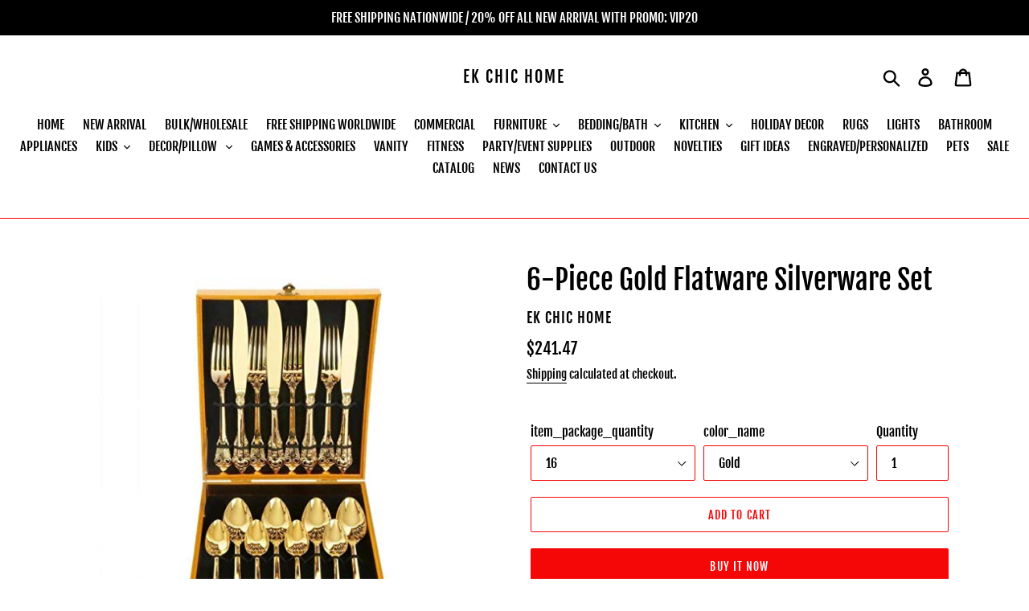

--- FILE ---
content_type: text/html; charset=utf-8
request_url: https://ekchichome.com/products/6-piece-gold-flatware-silverware-set
body_size: 68439
content:
<!doctype html>
<html class="no-js" lang="en">
<head>
<meta name="smart-seo-integrated" content="true" /><title>6-Piece Gold Flatware Silverware Set</title>
<meta name="description" content="  SERVICE 4 :this 16 piece gold flatware set includes :4 spoon, 4 dinner fork, 4 dinner knife, 4 teaspoon, packaged in a nice box, perfect gift for Housewarming, thanksgiving, christmas, etc. DISHWASHER SAFE : Note: Use neutral detergent to rinse it, Pls never use strong alkaline or strong oxidizing chemicals wash them" />
<meta name="smartseo-keyword" content="" />
<meta name="smartseo-timestamp" content="0" /><link id="TW_LINK" href="https://css.twik.io/631d431f18926.css" onload="window.TWIK_SB && window.TWIK_SB()" rel="stylesheet"/><script>!function(){window.TWIK_ID="631d431f18926",localStorage.tw_init=1;var t=document.documentElement;if(window.TWIK_SB=function(){t.style.visibility="",t.style.opacity=""},window.TWIK_RS=function(){var t=document.getElementById("TW_LINK");t&&t.parentElement&&t.parentElement.removeChild(t)},setTimeout(TWIK_RS,localStorage.tw_init?2e3:6e3),setTimeout(TWIK_SB,localStorage.tw_init?250:1e3),document.body)return TWIK_RS();t.style.visibility="hidden",t.style.opacity=0}();</script><script id="TW_SCRIPT" onload="window.TWIK_SB && window.TWIK_SB()" src="https://cdn.twik.io/tcs.js"></script>






   <link rel="amphtml" href="https://ekchichome.com/a/s/products/6-piece-gold-flatware-silverware-set">







  

<meta name="google-site-verification" content="hrkIMwn9q5X4zR3qxQTFfGqiBDMyLWQAReJCbBbERxY" />

<meta charset="utf-8">
  <meta http-equiv="X-UA-Compatible" content="IE=edge,chrome=1">
  <meta name="viewport" content="width=device-width,initial-scale=1">
  <meta name="theme-color" content="#f50707">
  <link rel="canonical" href="https://ekchichome.com/products/6-piece-gold-flatware-silverware-set"><link rel="shortcut icon" href="//ekchichome.com/cdn/shop/files/download_32x32.png?v=1613172070" type="image/png"><!-- /snippets/social-meta-tags.liquid -->




<meta property="og:site_name" content="EK CHIC HOME">
<meta property="og:url" content="https://ekchichome.com/products/6-piece-gold-flatware-silverware-set">
<meta property="og:title" content="6-Piece Gold Flatware Silverware Set">
<meta property="og:type" content="product">
<meta property="og:description" content="  SERVICE 4 :this 16 piece gold flatware set includes :4 spoon, 4 dinner fork, 4 dinner knife, 4 teaspoon, packaged in a nice box, perfect gift for Housewarming, thanksgiving, christmas, etc. DISHWASHER SAFE : Note: Use neutral detergent to rinse it, Pls never use strong alkaline or strong oxidizing chemicals wash them">

  <meta property="og:price:amount" content="241.47">
  <meta property="og:price:currency" content="USD">

<meta property="og:image" content="http://ekchichome.com/cdn/shop/products/41lRnFAtv9L_5d2d1a31-e047-4f2e-9eec-0ee6c91681e4_1200x1200.jpg?v=1571714199"><meta property="og:image" content="http://ekchichome.com/cdn/shop/products/51pezsUidKL_7f674f02-612b-4156-82ee-bd4c84c7374b_1200x1200.jpg?v=1571714199"><meta property="og:image" content="http://ekchichome.com/cdn/shop/products/51J4opbZ5YL_506ee376-92e7-4d0c-9a90-e4e275c8f594_1200x1200.jpg?v=1571714199">
<meta property="og:image:secure_url" content="https://ekchichome.com/cdn/shop/products/41lRnFAtv9L_5d2d1a31-e047-4f2e-9eec-0ee6c91681e4_1200x1200.jpg?v=1571714199"><meta property="og:image:secure_url" content="https://ekchichome.com/cdn/shop/products/51pezsUidKL_7f674f02-612b-4156-82ee-bd4c84c7374b_1200x1200.jpg?v=1571714199"><meta property="og:image:secure_url" content="https://ekchichome.com/cdn/shop/products/51J4opbZ5YL_506ee376-92e7-4d0c-9a90-e4e275c8f594_1200x1200.jpg?v=1571714199">


  <meta name="twitter:site" content="@Eva_Kore">

<meta name="twitter:card" content="summary_large_image">
<meta name="twitter:title" content="6-Piece Gold Flatware Silverware Set">
<meta name="twitter:description" content="  SERVICE 4 :this 16 piece gold flatware set includes :4 spoon, 4 dinner fork, 4 dinner knife, 4 teaspoon, packaged in a nice box, perfect gift for Housewarming, thanksgiving, christmas, etc. DISHWASHER SAFE : Note: Use neutral detergent to rinse it, Pls never use strong alkaline or strong oxidizing chemicals wash them">


  <link href="//ekchichome.com/cdn/shop/t/1/assets/theme.scss.css?v=128132088991569698751702568263" rel="stylesheet" type="text/css" media="all" />

  <script>
    var theme = {
      strings: {
        addToCart: "Add to cart",
        soldOut: "Sold out",
        unavailable: "Unavailable",
        regularPrice: "Regular price",
        sale: "Sale",
        showMore: "Show More",
        showLess: "Show Less",
        addressError: "Error looking up that address",
        addressNoResults: "No results for that address",
        addressQueryLimit: "You have exceeded the Google API usage limit. Consider upgrading to a \u003ca href=\"https:\/\/developers.google.com\/maps\/premium\/usage-limits\"\u003ePremium Plan\u003c\/a\u003e.",
        authError: "There was a problem authenticating your Google Maps account.",
        newWindow: "Opens in a new window.",
        external: "Opens external website.",
        newWindowExternal: "Opens external website in a new window."
      },
      moneyFormat: "${{amount}}"
    }

    document.documentElement.className = document.documentElement.className.replace('no-js', 'js');
  </script><script src="//ekchichome.com/cdn/shop/t/1/assets/lazysizes.js?v=68441465964607740661546921484" async="async"></script>
  <script src="//ekchichome.com/cdn/shop/t/1/assets/vendor.js?v=121857302354663160541546921485" defer="defer"></script>
  <script src="//ekchichome.com/cdn/shop/t/1/assets/theme.js?v=12513799077045517171639150003" defer="defer"></script>

  <script>window.performance && window.performance.mark && window.performance.mark('shopify.content_for_header.start');</script><meta name="facebook-domain-verification" content="btu5w126k1td3x9k1v23rh9ucrf22c">
<meta name="facebook-domain-verification" content="w4m9kigy7vd3fe6gotnwxvzi46pexl">
<meta name="google-site-verification" content="hrkIMwn9q5X4zR3qxQTFfGqiBDMyLWQAReJCbBbERxY">
<meta id="shopify-digital-wallet" name="shopify-digital-wallet" content="/16490889316/digital_wallets/dialog">
<link rel="alternate" type="application/json+oembed" href="https://ekchichome.com/products/6-piece-gold-flatware-silverware-set.oembed">
<script async="async" src="/checkouts/internal/preloads.js?locale=en-US"></script>
<script id="shopify-features" type="application/json">{"accessToken":"7e46c50bbc1e901aee6070913b7f86da","betas":["rich-media-storefront-analytics"],"domain":"ekchichome.com","predictiveSearch":true,"shopId":16490889316,"locale":"en"}</script>
<script>var Shopify = Shopify || {};
Shopify.shop = "ekhomestyle.myshopify.com";
Shopify.locale = "en";
Shopify.currency = {"active":"USD","rate":"1.0"};
Shopify.country = "US";
Shopify.theme = {"name":"Debut","id":55882350692,"schema_name":"Debut","schema_version":"11.0.1","theme_store_id":796,"role":"main"};
Shopify.theme.handle = "null";
Shopify.theme.style = {"id":null,"handle":null};
Shopify.cdnHost = "ekchichome.com/cdn";
Shopify.routes = Shopify.routes || {};
Shopify.routes.root = "/";</script>
<script type="module">!function(o){(o.Shopify=o.Shopify||{}).modules=!0}(window);</script>
<script>!function(o){function n(){var o=[];function n(){o.push(Array.prototype.slice.apply(arguments))}return n.q=o,n}var t=o.Shopify=o.Shopify||{};t.loadFeatures=n(),t.autoloadFeatures=n()}(window);</script>
<script id="shop-js-analytics" type="application/json">{"pageType":"product"}</script>
<script defer="defer" async type="module" src="//ekchichome.com/cdn/shopifycloud/shop-js/modules/v2/client.init-shop-cart-sync_BN7fPSNr.en.esm.js"></script>
<script defer="defer" async type="module" src="//ekchichome.com/cdn/shopifycloud/shop-js/modules/v2/chunk.common_Cbph3Kss.esm.js"></script>
<script defer="defer" async type="module" src="//ekchichome.com/cdn/shopifycloud/shop-js/modules/v2/chunk.modal_DKumMAJ1.esm.js"></script>
<script type="module">
  await import("//ekchichome.com/cdn/shopifycloud/shop-js/modules/v2/client.init-shop-cart-sync_BN7fPSNr.en.esm.js");
await import("//ekchichome.com/cdn/shopifycloud/shop-js/modules/v2/chunk.common_Cbph3Kss.esm.js");
await import("//ekchichome.com/cdn/shopifycloud/shop-js/modules/v2/chunk.modal_DKumMAJ1.esm.js");

  window.Shopify.SignInWithShop?.initShopCartSync?.({"fedCMEnabled":true,"windoidEnabled":true});

</script>
<script>(function() {
  var isLoaded = false;
  function asyncLoad() {
    if (isLoaded) return;
    isLoaded = true;
    var urls = ["https:\/\/app.importify.net\/dashboard\/js\/shopify.js?shop=ekhomestyle.myshopify.com","\/\/cdn.shopify.com\/proxy\/7746eac771d3295d8ae86d554d792ed9b34e2856b3eda9557cbe6aabe00fea5b\/bingshoppingtool-t2app-prod.trafficmanager.net\/uet\/tracking_script?shop=ekhomestyle.myshopify.com\u0026sp-cache-control=cHVibGljLCBtYXgtYWdlPTkwMA","https:\/\/sdks.automizely.com\/conversions\/v1\/conversions.js?app_connection_id=56f5ed67e64544c98196fcbdda09db8c\u0026shop=ekhomestyle.myshopify.com","https:\/\/sdks.automizely.com\/conversions\/v1\/conversions.js?app_connection_id=56f5ed67e64544c98196fcbdda09db8c\u0026mapped_org_id=da7fde03f5f0951de41dedc4a81ec976_v1\u0026shop=ekhomestyle.myshopify.com","\/\/cdn.shopify.com\/proxy\/ba8362cb989380838bba038aab76e6fd547649ee55c90c4f03254b4e166a2458\/shopify-script-tags.s3.eu-west-1.amazonaws.com\/smartseo\/instantpage.js?shop=ekhomestyle.myshopify.com\u0026sp-cache-control=cHVibGljLCBtYXgtYWdlPTkwMA"];
    for (var i = 0; i < urls.length; i++) {
      var s = document.createElement('script');
      s.type = 'text/javascript';
      s.async = true;
      s.src = urls[i];
      var x = document.getElementsByTagName('script')[0];
      x.parentNode.insertBefore(s, x);
    }
  };
  if(window.attachEvent) {
    window.attachEvent('onload', asyncLoad);
  } else {
    window.addEventListener('load', asyncLoad, false);
  }
})();</script>
<script id="__st">var __st={"a":16490889316,"offset":-18000,"reqid":"4155c454-251b-49e8-9530-d8f6a7aafd57-1769728083","pageurl":"ekchichome.com\/products\/6-piece-gold-flatware-silverware-set","u":"885a448fd362","p":"product","rtyp":"product","rid":2721213644900};</script>
<script>window.ShopifyPaypalV4VisibilityTracking = true;</script>
<script id="form-persister">!function(){'use strict';const t='contact',e='new_comment',n=[[t,t],['blogs',e],['comments',e],[t,'customer']],o='password',r='form_key',c=['recaptcha-v3-token','g-recaptcha-response','h-captcha-response',o],s=()=>{try{return window.sessionStorage}catch{return}},i='__shopify_v',u=t=>t.elements[r],a=function(){const t=[...n].map((([t,e])=>`form[action*='/${t}']:not([data-nocaptcha='true']) input[name='form_type'][value='${e}']`)).join(',');var e;return e=t,()=>e?[...document.querySelectorAll(e)].map((t=>t.form)):[]}();function m(t){const e=u(t);a().includes(t)&&(!e||!e.value)&&function(t){try{if(!s())return;!function(t){const e=s();if(!e)return;const n=u(t);if(!n)return;const o=n.value;o&&e.removeItem(o)}(t);const e=Array.from(Array(32),(()=>Math.random().toString(36)[2])).join('');!function(t,e){u(t)||t.append(Object.assign(document.createElement('input'),{type:'hidden',name:r})),t.elements[r].value=e}(t,e),function(t,e){const n=s();if(!n)return;const r=[...t.querySelectorAll(`input[type='${o}']`)].map((({name:t})=>t)),u=[...c,...r],a={};for(const[o,c]of new FormData(t).entries())u.includes(o)||(a[o]=c);n.setItem(e,JSON.stringify({[i]:1,action:t.action,data:a}))}(t,e)}catch(e){console.error('failed to persist form',e)}}(t)}const f=t=>{if('true'===t.dataset.persistBound)return;const e=function(t,e){const n=function(t){return'function'==typeof t.submit?t.submit:HTMLFormElement.prototype.submit}(t).bind(t);return function(){let t;return()=>{t||(t=!0,(()=>{try{e(),n()}catch(t){(t=>{console.error('form submit failed',t)})(t)}})(),setTimeout((()=>t=!1),250))}}()}(t,(()=>{m(t)}));!function(t,e){if('function'==typeof t.submit&&'function'==typeof e)try{t.submit=e}catch{}}(t,e),t.addEventListener('submit',(t=>{t.preventDefault(),e()})),t.dataset.persistBound='true'};!function(){function t(t){const e=(t=>{const e=t.target;return e instanceof HTMLFormElement?e:e&&e.form})(t);e&&m(e)}document.addEventListener('submit',t),document.addEventListener('DOMContentLoaded',(()=>{const e=a();for(const t of e)f(t);var n;n=document.body,new window.MutationObserver((t=>{for(const e of t)if('childList'===e.type&&e.addedNodes.length)for(const t of e.addedNodes)1===t.nodeType&&'FORM'===t.tagName&&a().includes(t)&&f(t)})).observe(n,{childList:!0,subtree:!0,attributes:!1}),document.removeEventListener('submit',t)}))}()}();</script>
<script integrity="sha256-4kQ18oKyAcykRKYeNunJcIwy7WH5gtpwJnB7kiuLZ1E=" data-source-attribution="shopify.loadfeatures" defer="defer" src="//ekchichome.com/cdn/shopifycloud/storefront/assets/storefront/load_feature-a0a9edcb.js" crossorigin="anonymous"></script>
<script data-source-attribution="shopify.dynamic_checkout.dynamic.init">var Shopify=Shopify||{};Shopify.PaymentButton=Shopify.PaymentButton||{isStorefrontPortableWallets:!0,init:function(){window.Shopify.PaymentButton.init=function(){};var t=document.createElement("script");t.src="https://ekchichome.com/cdn/shopifycloud/portable-wallets/latest/portable-wallets.en.js",t.type="module",document.head.appendChild(t)}};
</script>
<script data-source-attribution="shopify.dynamic_checkout.buyer_consent">
  function portableWalletsHideBuyerConsent(e){var t=document.getElementById("shopify-buyer-consent"),n=document.getElementById("shopify-subscription-policy-button");t&&n&&(t.classList.add("hidden"),t.setAttribute("aria-hidden","true"),n.removeEventListener("click",e))}function portableWalletsShowBuyerConsent(e){var t=document.getElementById("shopify-buyer-consent"),n=document.getElementById("shopify-subscription-policy-button");t&&n&&(t.classList.remove("hidden"),t.removeAttribute("aria-hidden"),n.addEventListener("click",e))}window.Shopify?.PaymentButton&&(window.Shopify.PaymentButton.hideBuyerConsent=portableWalletsHideBuyerConsent,window.Shopify.PaymentButton.showBuyerConsent=portableWalletsShowBuyerConsent);
</script>
<script>
  function portableWalletsCleanup(e){e&&e.src&&console.error("Failed to load portable wallets script "+e.src);var t=document.querySelectorAll("shopify-accelerated-checkout .shopify-payment-button__skeleton, shopify-accelerated-checkout-cart .wallet-cart-button__skeleton"),e=document.getElementById("shopify-buyer-consent");for(let e=0;e<t.length;e++)t[e].remove();e&&e.remove()}function portableWalletsNotLoadedAsModule(e){e instanceof ErrorEvent&&"string"==typeof e.message&&e.message.includes("import.meta")&&"string"==typeof e.filename&&e.filename.includes("portable-wallets")&&(window.removeEventListener("error",portableWalletsNotLoadedAsModule),window.Shopify.PaymentButton.failedToLoad=e,"loading"===document.readyState?document.addEventListener("DOMContentLoaded",window.Shopify.PaymentButton.init):window.Shopify.PaymentButton.init())}window.addEventListener("error",portableWalletsNotLoadedAsModule);
</script>

<script type="module" src="https://ekchichome.com/cdn/shopifycloud/portable-wallets/latest/portable-wallets.en.js" onError="portableWalletsCleanup(this)" crossorigin="anonymous"></script>
<script nomodule>
  document.addEventListener("DOMContentLoaded", portableWalletsCleanup);
</script>

<link id="shopify-accelerated-checkout-styles" rel="stylesheet" media="screen" href="https://ekchichome.com/cdn/shopifycloud/portable-wallets/latest/accelerated-checkout-backwards-compat.css" crossorigin="anonymous">
<style id="shopify-accelerated-checkout-cart">
        #shopify-buyer-consent {
  margin-top: 1em;
  display: inline-block;
  width: 100%;
}

#shopify-buyer-consent.hidden {
  display: none;
}

#shopify-subscription-policy-button {
  background: none;
  border: none;
  padding: 0;
  text-decoration: underline;
  font-size: inherit;
  cursor: pointer;
}

#shopify-subscription-policy-button::before {
  box-shadow: none;
}

      </style>

<script>window.performance && window.performance.mark && window.performance.mark('shopify.content_for_header.end');</script>

  <script>window.beans_cjs_id = ''; window.beans_cjs_email = '';</script> 





<link href="//ekchichome.com/cdn/shop/t/1/assets/globo.alsobought.css?v=167615661758733677981554820089" rel="stylesheet" type="text/css" media="all" /><script src="//ekchichome.com/cdn/shop/t/1/assets/globo.alsobought.js?v=160764976887965844181554820090" type="text/javascript"></script><script>
  var globoAlsoBought = new globoAlsoBought({
    apiUrl: "https://related-products.globosoftware.net/api",
    shop: "ekhomestyle.myshopify.com",
    
    product: {
      vendor: "EK CHIC HOME",
      product_type: "silverware",
      collection: 92570386532    },
    
    shuffle: {
      recommendations: true,
      bought_together: true,
  	},
    recommendations_product_enable: true,
    bought_together_enable: true,
    recommendations_cart_enable: true,
    moneyFormat: "${{amount}}",
    page: "product",
    productIds: [2721213644900],
    no_image_url: "https://cdn.shopify.com/s/images/admin/no-image-large.gif",
    redirect: true,
    trans: {
        'added': "Added to cart",
        'added_selected_to_cart': "Added selected to cart",
        'sale': "Sale",
        'this_item': "This item",
    }
  });
  globoAlsoBought.init();
</script>


<script id="RecommendationsTemplate" type="template/html">
  <div id="recommendations" class="ga-products-box ga-products-box_2">
        <h2 class="text-center">Customers Who Bought This Product Also Bought</h2>
        <div class="ga-products-list">
      {{productImages}}      <div class="ga-product-form">
        Total Price: <span class="ga-product_price ga-product_totalprice">{{totalPrice}}</span>
        <button class="ga-addalltocart" type="button">Add selected to cart</button>
      </div>
    </div>

    <ul class="ga-products-input">
      {{productItems}}    </ul>
  </div>
</script>
<script id="RecommendationsItemImage" type="template/html">
<div class="ga-product" id="ga-product_{{productId}}">
  <a target="_blank" href="{{productUrl}}">
    {{productLabel}}    <div class="ga-product_image" style="background-image: url({{productImage}});"></div>
  </a>
</div>
</script>
<script id="RecommendationsItem" type="template/html">
  <li>
    <input class="selectedItem" type="checkbox" checked value="{{productId}}">
    <a class="ga-product_title" target="_blank" href="{{productUrl}}">{{productTitle}}</a>
    <div class="ga-product_variants-container {{selectClass}}">
      <select name="id[]" class="ga-product_variant_select">
          {{productOptions}}      </select>
    </div>
        <span class="ga-product_price-container">
      {{productPrice}}      {{productComparePrice}}    </span>
      </li>
</script>

<script id="BoughtTogetherTemplate" type="template/html">
  <div id="bought_together" class="ga-products-box ga-products-box_2">
        <h2 class="text-left">Frequently Bought Together</h2>
        <div class="ga-products-list">
      {{productImages}}      <div class="ga-product-form">
        Total Price: <span class="ga-product_price ga-product_totalprice">{{totalPrice}}</span>
        <button class="ga-addalltocart" type="button">Add selected to cart</button>
      </div>
    </div>
    <ul class="ga-products-input">
      {{productItems}}    </ul>
  </div>
</script>
<script id="BoughtTogetherItemImage" type="template/html">
<div class="ga-product" id="ga-product_{{productId}}">
  <a target="_blank" href="{{productUrl}}">
    {{productLabel}}    <div class="ga-product_image" style="background-image: url({{productImage}});"></div>
  </a>
</div>
</script>
<script id="BoughtTogetherItem" type="template/html">
  <li>
    <input class="selectedItem" type="checkbox" checked value="{{productId}}">
    <a class="ga-product_title" target="_blank" href="{{productUrl}}">{{productTitle}}</a>
    <div class="ga-product_variants-container {{selectClass}}">
      <select name="id[]" class="ga-product_variant_select">
          {{productOptions}}      </select>
    </div>
        <span class="ga-product_price-container">
      {{productPrice}}      {{productComparePrice}}    </span>
      </li>
</script>



<link href="//ekchichome.com/cdn/shop/t/1/assets/bold-brain-widget.css?v=12280912722225961271547601280" rel="stylesheet" type="text/css" media="all" />




		<!-- Snippet for Upsell System app -->
		<script>
/* Upsell System App Config */
if (!window.ShopifyUpsellConfig) {
    window.ShopifyUpsellConfig = {
        "template": "product",
        "cart": {"note":null,"attributes":{},"original_total_price":0,"total_price":0,"total_discount":0,"total_weight":0.0,"item_count":0,"items":[],"requires_shipping":false,"currency":"USD","items_subtotal_price":0,"cart_level_discount_applications":[],"checkout_charge_amount":0},
        "appName": "shopify_upsell",
        "formSelector": 'form[action="/cart"]',
        "checkoutButtonSelector": '[type="submit"][name="checkout"]',
        "updateInputSelector": '[name^="updates["]',
        "productFormSelector": 'form[action="/cart/add"]',
        "addToCartSelector": '[type="submit"]',
        "blockDefaultAddToCart": true,
        "baseUrl": '/a/shopify-upsell-api/v1',
        "debug": false,
    };
}
</script>

<script>
/* Upsell System App Data */
if (!window.ShopifyUpsellData) {
    window.ShopifyUpsellData = {
        settings: {"enabled":false}
    };
}
</script>



<script src="//staticxx.s3.amazonaws.com/aio_stats_lib_v1.min.js?v=1.0"></script><style>@import url(//fonts.googleapis.com/css?family=Abril+Fatface|Allerta|Amaranth|Anton|Arvo|Berkshire+Swash|Bitter|Caveat|Ceviche+One|Chewy|Comfortaa|Crimson+Text|Domine|Dosis|Frijole|Heebo|Josefin+Slab|Kaushan+Script|Knewave|Lato|Libre+Baskerville|Lobster|Montserrat|Noto+Serif|Old+Standard+TT|Oleo+Script|Open+Sans|Oswald|PT+Sans|Pacifico|Passion+One|Permanent+Marker|Playfair+Display|Poly|Poppins|Quicksand|Radley|Raleway|Righteous|Roboto|Rubik|Shrikhand|Titillium+Web|Ubuntu|Vollkorn|Work+Sans);</style><script>
  var aioMeta ={
      meta_e : '',
      meta_i : '',
      meta_n : ' ',
    }
      
</script>

<script  async="async"  src="https://dcdn.aitrillion.com/aio_stats_lib_v3.min.js?v=1.1"></script>
 <script async="async" src="https://d2rs7qkk6x0fuo.cloudfront.net/aio-script/stores/AN04ZzwJHRCyjEGjNKLtuYcdkafHvlvmqToOPSE5FOE.js?v=1.3&shop_name=ekhomestyle.myshopify.com"></script> <!-- GSSTART REVIEWS code start. Do not change -->
<script type="text/javascript"> gsProductId = "2721213644900"; gsDomain = "ekhomestyle.myshopify.com";  </script> <script>document.write('<script defer src="' + 'https://e-commerceagency.co.uk/js/shopify/reviews/generate_js_files/20072/2721213644900.js?v=' + Math.floor(Math.random() * 100) + '"\><\/script>'); </script> <script>document.write('<script defer src="' + 'https://e-commerceagency.co.uk/js/shopify/reviews/reviewsnew_shop20072.js?v=' + Math.floor(Math.random() * 100) + '"\><\/script>'); </script> <script type="text/javascript">  gsProductId = 2721213644900;  gsDomain = "ekhomestyle.myshopify.com";  </script><script>document.write('<script defer src="' + 'https://e-commerceagency.co.uk/js/shopify/reviews/multireviews20072.js?v=' + Math.floor(Math.random() * 100) + '"\><\/script>'); </script> <link rel="stylesheet" href="https://e-commerceagency.co.uk/js/shopify/jqueryui/jquery-ui.min20072.css?v=15b11fc947c2d44f778da8b46e703f74"/> 
<!-- REVIEWS code end. Do not change GSEND --><script type="text/javascript">
  //BOOSTER APPS COMMON JS CODE
  window.BoosterApps = window.BoosterApps || {};
  window.BoosterApps.common = window.BoosterApps.common || {};
  window.BoosterApps.common.shop = {
    permanent_domain: 'ekhomestyle.myshopify.com',
    currency: "USD",
    money_format: "${{amount}}",
    id: 16490889316
  };
  

  window.BoosterApps.common.template = 'product';
  window.BoosterApps.common.cart = {};
  window.BoosterApps.common.vapid_public_key = "BO5RJ2FA8w6MW2Qt1_MKSFtoVpVjUMLYkHb2arb7zZxEaYGTMuLvmZGabSHj8q0EwlzLWBAcAU_0z-z9Xps8kF8=";
  window.BoosterApps.global_config = {"asset_urls":{"loy":{"init_js":"https:\/\/cdn.shopify.com\/s\/files\/1\/0194\/1736\/6592\/t\/1\/assets\/ba_loy_init.js?v=1661365534","widget_js":"https:\/\/cdn.shopify.com\/s\/files\/1\/0194\/1736\/6592\/t\/1\/assets\/ba_loy_widget.js?v=1661974604","widget_css":"https:\/\/cdn.shopify.com\/s\/files\/1\/0194\/1736\/6592\/t\/1\/assets\/ba_loy_widget.css?v=1630424861","page_init_js":"https:\/\/cdn.shopify.com\/s\/files\/1\/0194\/1736\/6592\/t\/1\/assets\/ba_loy_page_init.js?v=1662131801","page_widget_js":"https:\/\/cdn.shopify.com\/s\/files\/1\/0194\/1736\/6592\/t\/1\/assets\/ba_loy_page_widget.js?v=1662224513","page_widget_css":"https:\/\/cdn.shopify.com\/s\/files\/1\/0194\/1736\/6592\/t\/1\/assets\/ba_loy_page.css?v=1660195037","page_preview_js":"\/assets\/msg\/loy_page_preview.js"},"rev":{"init_js":"https:\/\/cdn.shopify.com\/s\/files\/1\/0194\/1736\/6592\/t\/1\/assets\/ba_rev_init.js?v=1661914377","widget_js":"https:\/\/cdn.shopify.com\/s\/files\/1\/0194\/1736\/6592\/t\/1\/assets\/ba_rev_widget.js?v=1661914380","modal_js":"https:\/\/cdn.shopify.com\/s\/files\/1\/0194\/1736\/6592\/t\/1\/assets\/ba_rev_modal.js?v=1661914383","widget_css":"https:\/\/cdn.shopify.com\/s\/files\/1\/0194\/1736\/6592\/t\/1\/assets\/ba_rev_widget.css?v=1658336090","modal_css":"https:\/\/cdn.shopify.com\/s\/files\/1\/0194\/1736\/6592\/t\/1\/assets\/ba_rev_modal.css?v=1658336088"},"pu":{"init_js":"https:\/\/cdn.shopify.com\/s\/files\/1\/0194\/1736\/6592\/t\/1\/assets\/ba_pu_init.js?v=1635877170"},"widgets":{"init_js":"https:\/\/cdn.shopify.com\/s\/files\/1\/0194\/1736\/6592\/t\/1\/assets\/ba_widget_init.js?v=1659846432","modal_js":"https:\/\/cdn.shopify.com\/s\/files\/1\/0194\/1736\/6592\/t\/1\/assets\/ba_widget_modal.js?v=1659846434","modal_css":"https:\/\/cdn.shopify.com\/s\/files\/1\/0194\/1736\/6592\/t\/1\/assets\/ba_widget_modal.css?v=1654723622"},"forms":{"init_js":"https:\/\/cdn.shopify.com\/s\/files\/1\/0194\/1736\/6592\/t\/1\/assets\/ba_forms_init.js?v=1660794038","widget_js":"https:\/\/cdn.shopify.com\/s\/files\/1\/0194\/1736\/6592\/t\/1\/assets\/ba_forms_widget.js?v=1660794042","forms_css":"https:\/\/cdn.shopify.com\/s\/files\/1\/0194\/1736\/6592\/t\/1\/assets\/ba_forms.css?v=1654711758"},"global":{"helper_js":"https:\/\/cdn.shopify.com\/s\/files\/1\/0194\/1736\/6592\/t\/1\/assets\/ba_tracking.js?v=1637601969"}},"proxy_paths":{"pu":"\/apps\/ba_fb_app","app_metrics":"\/apps\/ba_fb_app\/app_metrics","push_subscription":"\/apps\/ba_fb_app\/push"},"aat":["pu"],"pv":false,"sts":false,"bam":false,"base_money_format":"${{amount}}"};

  
    if (window.BoosterApps.common.template == 'product'){
      window.BoosterApps.common.product = {
        id: 2721213644900, price: 24147, handle: "6-piece-gold-flatware-silverware-set", tags: ["home","kitchen","silverware","silverware set"],
        available: true, title: "6-Piece Gold Flatware Silverware Set", variants: [{"id":23940309516388,"title":"16 \/ Gold","option1":"16","option2":"Gold","option3":null,"sku":"B07BTVYYX8","requires_shipping":true,"taxable":true,"featured_image":{"id":8587685101668,"product_id":2721213644900,"position":1,"created_at":"2019-02-07T11:42:47-05:00","updated_at":"2019-10-21T23:16:39-04:00","alt":"6-Piece Gold Flatware Silverware Set - EK CHIC HOME","width":500,"height":500,"src":"\/\/ekchichome.com\/cdn\/shop\/products\/41lRnFAtv9L_5d2d1a31-e047-4f2e-9eec-0ee6c91681e4.jpg?v=1571714199","variant_ids":[23940309516388]},"available":true,"name":"6-Piece Gold Flatware Silverware Set - 16 \/ Gold","public_title":"16 \/ Gold","options":["16","Gold"],"price":24147,"weight":0,"compare_at_price":20122,"inventory_management":"shopify","barcode":"","featured_media":{"alt":"6-Piece Gold Flatware Silverware Set - EK CHIC HOME","id":2960266035335,"position":1,"preview_image":{"aspect_ratio":1.0,"height":500,"width":500,"src":"\/\/ekchichome.com\/cdn\/shop\/products\/41lRnFAtv9L_5d2d1a31-e047-4f2e-9eec-0ee6c91681e4.jpg?v=1571714199"}},"requires_selling_plan":false,"selling_plan_allocations":[]},{"id":23940309581924,"title":"16 \/ Silver 2","option1":"16","option2":"Silver 2","option3":null,"sku":"B07HP2XQXV","requires_shipping":true,"taxable":true,"featured_image":{"id":8587701387364,"product_id":2721213644900,"position":12,"created_at":"2019-02-07T11:43:19-05:00","updated_at":"2019-10-21T23:16:39-04:00","alt":"6-Piece Gold Flatware Silverware Set - EK CHIC HOME","width":1200,"height":1200,"src":"\/\/ekchichome.com\/cdn\/shop\/products\/71K9-addM8L._SL1200.jpg?v=1571714199","variant_ids":[23940309581924]},"available":true,"name":"6-Piece Gold Flatware Silverware Set - 16 \/ Silver 2","public_title":"16 \/ Silver 2","options":["16","Silver 2"],"price":24147,"weight":0,"compare_at_price":20122,"inventory_management":"shopify","barcode":"","featured_media":{"alt":"6-Piece Gold Flatware Silverware Set - EK CHIC HOME","id":2960266428551,"position":12,"preview_image":{"aspect_ratio":1.0,"height":1200,"width":1200,"src":"\/\/ekchichome.com\/cdn\/shop\/products\/71K9-addM8L._SL1200.jpg?v=1571714199"}},"requires_selling_plan":false,"selling_plan_allocations":[]}]
      };
    }
  



    window.BoosterApps.pu_config = {"push_prompt_cover_enabled":true,"push_prompt_cover_title":"One small step","push_prompt_cover_message":"Allow your browser to receive notifications","subscription_plan_exceeded_limits":false};

    window.BoosterApps.widgets_config = {"id":9888,"active":false,"frequency_limit_amount":2,"frequency_limit_time_unit":"days","background_image":{"position":"none"},"initial_state":{"body":"Sign up and unlock your instant discount","title":"Get 10% off your order","cta_text":"Claim Discount","show_email":true,"action_text":"Saving...","footer_text":"You are signing up to receive communication via email and can unsubscribe at any time.","dismiss_text":"No thanks","email_placeholder":"Email Address","phone_placeholder":"Phone Number","show_phone_number":false},"success_state":{"body":"Thanks for subscribing. Copy your discount code and apply to your next order.","title":"Discount Unlocked 🎉","cta_text":"Continue shopping","cta_action":"dismiss"},"closed_state":{"action":"close_widget","font_size":"20","action_text":"GET 10% OFF","display_offset":"300","display_position":"left"},"error_state":{"invalid_email":"Please enter valid email address!","invalid_phone_number":"Please enter valid phone number!"},"trigger":{"delay":0},"colors":{"link_color":"#4FC3F7","sticky_bar_bg":"#C62828","cta_font_color":"#fff","body_font_color":"#000","sticky_bar_text":"#fff","background_color":"#fff","error_background":"#ffdede","error_text_color":"#ff2626","title_font_color":"#000","footer_font_color":"#bbb","dismiss_font_color":"#bbb","cta_background_color":"#000"},"sticky_coupon_bar":{},"display_style":{"font":"Arial","size":"regular","align":"center"},"dismissable":true,"has_background":false,"opt_in_channels":["email"],"rules":[],"widget_css":".powered_by_rivo{\n  display: block;\n}\n.ba_widget_main_design {\n  background: #fff;\n}\n.ba_widget_content{text-align: center}\n.ba_widget_parent{\n  font-family: Arial;\n}\n.ba_widget_parent.background{\n}\n.ba_widget_left_content{\n}\n.ba_widget_right_content{\n}\n#ba_widget_cta_button:disabled{\n  background: #000cc;\n}\n#ba_widget_cta_button{\n  background: #000;\n  color: #fff;\n}\n#ba_widget_cta_button:after {\n  background: #000e0;\n}\n.ba_initial_state_title, .ba_success_state_title{\n  color: #000;\n}\n.ba_initial_state_body, .ba_success_state_body{\n  color: #000;\n}\n.ba_initial_state_dismiss_text{\n  color: #bbb;\n}\n.ba_initial_state_footer_text, .ba_initial_state_sms_agreement{\n  color: #bbb;\n}\n.ba_widget_error{\n  color: #ff2626;\n  background: #ffdede;\n}\n.ba_link_color{\n  color: #4FC3F7;\n}\n","custom_css":null,"logo":null};

</script>


<script type="text/javascript">
  

  //Global snippet for Booster Apps
  //this is updated automatically - do not edit manually.

  function loadScript(src, defer, done) {
    var js = document.createElement('script');
    js.src = src;
    js.defer = defer;
    js.onload = function(){done();};
    js.onerror = function(){
      done(new Error('Failed to load script ' + src));
    };
    document.head.appendChild(js);
  }

  function browserSupportsAllFeatures() {
    return window.Promise && window.fetch && window.Symbol;
  }

  if (browserSupportsAllFeatures()) {
    main();
  } else {
    loadScript('https://polyfill-fastly.net/v3/polyfill.min.js?features=Promise,fetch', true, main);
  }

  function loadAppScripts(){


      loadScript(window.BoosterApps.global_config.asset_urls.pu.init_js, true, function(){});

      loadScript(window.BoosterApps.global_config.asset_urls.widgets.init_js, true, function(){});
  }

  function main(err) {
    //isolate the scope
    loadScript(window.BoosterApps.global_config.asset_urls.global.helper_js, false, loadAppScripts);
  }
</script>

<script>
window.shopifyMultiCurrencies = [];

window.shopifyMultiCurrencies = ("USD").split(",");                                      
window.shopFormat = "${{amount}}"; 
window.shopCurrency = "USD";
   
window.productJSON = {"id":2721213644900,"title":"6-Piece Gold Flatware Silverware Set","handle":"6-piece-gold-flatware-silverware-set","description":"\u003cdiv id=\"feature-bullets\" class=\"a-section a-spacing-medium a-spacing-top-small\"\u003e\n\u003cdiv id=\"hsx-rpp-bullet-fits-message\" class=\"aok-hidden\"\u003e\n\u003cdiv class=\"a-box a-alert-inline a-alert-inline-success hsx-rpp-fitment-bullets\"\u003e\n\u003cdiv class=\"a-box-inner a-alert-container\"\u003e \u003c\/div\u003e\n\u003c\/div\u003e\n\u003c\/div\u003e\n\u003cul class=\"a-unordered-list a-vertical a-spacing-none\"\u003e\n\u003cli id=\"replacementPartsFitmentBullet\" class=\"aok-hidden\" data-doesntfitmessage=\"We're not sure this item fits your \" data-fitsmessage=\"This fits your \"\u003e\u003cspan class=\"a-list-item\"\u003eSERVICE 4 :this 16 piece gold flatware set includes :4 spoon, 4 dinner fork, 4 dinner knife, 4 teaspoon, packaged in a nice box, perfect gift for Housewarming, thanksgiving, christmas, etc. \u003c\/span\u003e\u003c\/li\u003e\n\u003cli\u003e\u003cspan class=\"a-list-item\"\u003eDISHWASHER SAFE : Note: Use neutral detergent to rinse it, Pls never use strong alkaline or strong oxidizing chemicals wash them, such as baking soda, bleaching powder, sodium hypochlorite, keep dry after cleaning,Hand wash best. \u003c\/span\u003e\u003c\/li\u003e\n\u003cli\u003e\u003cspan class=\"a-list-item\"\u003eEXQUISITE CRAFT : this flatware Made of high quality stainless steel exquisite engraving that anti-corrosion, rust and luster. The product adopts mirror surface technology, the surface is very smooth, smooth and easy to clean; one-piece molding, no joint marks, not easy to break , durable,Not easy to fade. \u003c\/span\u003e\u003c\/li\u003e\n\u003cli\u003e\u003cspan class=\"a-list-item\"\u003eDESIGN :Handle Delicate engraving and inlay handle,great weight size of eating utensils, these gold flatware have a nice weight to them, not too heavy and not too light, well designed to provide a good grip. \u003c\/span\u003e\u003c\/li\u003e\n\u003cli\u003e\u003cspan class=\"a-list-item\"\u003eAPPLICATION : this silverware Flatware Set,Perfect for Weddings,Valentine's Day, Catered Events, Party, Family Reunions, Upscale Catering, Themed Restaurant or Home Dinner. Perfect Gift for Wedding Housewarming Birthday Mother's Day \u003c\/span\u003e\u003c\/li\u003e\n\u003c\/ul\u003e\n\u003c!--  Loading EDP related metadata --\u003e\n\u003c\/div\u003e","published_at":"2019-02-07T11:42:47-05:00","created_at":"2019-02-07T11:42:47-05:00","vendor":"EK CHIC HOME","type":"silverware","tags":["home","kitchen","silverware","silverware set"],"price":24147,"price_min":24147,"price_max":24147,"available":true,"price_varies":false,"compare_at_price":20122,"compare_at_price_min":20122,"compare_at_price_max":20122,"compare_at_price_varies":false,"variants":[{"id":23940309516388,"title":"16 \/ Gold","option1":"16","option2":"Gold","option3":null,"sku":"B07BTVYYX8","requires_shipping":true,"taxable":true,"featured_image":{"id":8587685101668,"product_id":2721213644900,"position":1,"created_at":"2019-02-07T11:42:47-05:00","updated_at":"2019-10-21T23:16:39-04:00","alt":"6-Piece Gold Flatware Silverware Set - EK CHIC HOME","width":500,"height":500,"src":"\/\/ekchichome.com\/cdn\/shop\/products\/41lRnFAtv9L_5d2d1a31-e047-4f2e-9eec-0ee6c91681e4.jpg?v=1571714199","variant_ids":[23940309516388]},"available":true,"name":"6-Piece Gold Flatware Silverware Set - 16 \/ Gold","public_title":"16 \/ Gold","options":["16","Gold"],"price":24147,"weight":0,"compare_at_price":20122,"inventory_management":"shopify","barcode":"","featured_media":{"alt":"6-Piece Gold Flatware Silverware Set - EK CHIC HOME","id":2960266035335,"position":1,"preview_image":{"aspect_ratio":1.0,"height":500,"width":500,"src":"\/\/ekchichome.com\/cdn\/shop\/products\/41lRnFAtv9L_5d2d1a31-e047-4f2e-9eec-0ee6c91681e4.jpg?v=1571714199"}},"requires_selling_plan":false,"selling_plan_allocations":[]},{"id":23940309581924,"title":"16 \/ Silver 2","option1":"16","option2":"Silver 2","option3":null,"sku":"B07HP2XQXV","requires_shipping":true,"taxable":true,"featured_image":{"id":8587701387364,"product_id":2721213644900,"position":12,"created_at":"2019-02-07T11:43:19-05:00","updated_at":"2019-10-21T23:16:39-04:00","alt":"6-Piece Gold Flatware Silverware Set - EK CHIC HOME","width":1200,"height":1200,"src":"\/\/ekchichome.com\/cdn\/shop\/products\/71K9-addM8L._SL1200.jpg?v=1571714199","variant_ids":[23940309581924]},"available":true,"name":"6-Piece Gold Flatware Silverware Set - 16 \/ Silver 2","public_title":"16 \/ Silver 2","options":["16","Silver 2"],"price":24147,"weight":0,"compare_at_price":20122,"inventory_management":"shopify","barcode":"","featured_media":{"alt":"6-Piece Gold Flatware Silverware Set - EK CHIC HOME","id":2960266428551,"position":12,"preview_image":{"aspect_ratio":1.0,"height":1200,"width":1200,"src":"\/\/ekchichome.com\/cdn\/shop\/products\/71K9-addM8L._SL1200.jpg?v=1571714199"}},"requires_selling_plan":false,"selling_plan_allocations":[]}],"images":["\/\/ekchichome.com\/cdn\/shop\/products\/41lRnFAtv9L_5d2d1a31-e047-4f2e-9eec-0ee6c91681e4.jpg?v=1571714199","\/\/ekchichome.com\/cdn\/shop\/products\/51pezsUidKL_7f674f02-612b-4156-82ee-bd4c84c7374b.jpg?v=1571714199","\/\/ekchichome.com\/cdn\/shop\/products\/51J4opbZ5YL_506ee376-92e7-4d0c-9a90-e4e275c8f594.jpg?v=1571714199","\/\/ekchichome.com\/cdn\/shop\/products\/61kbMNzkU9L_40d7b425-818d-489c-a79f-249d267cf25d.jpg?v=1571714199","\/\/ekchichome.com\/cdn\/shop\/products\/51MjxJeqbPL_70e206ad-df51-4354-b2eb-6929bf1e0618.jpg?v=1571714199","\/\/ekchichome.com\/cdn\/shop\/products\/513PysFCWeL_9b0205f2-cba7-48a0-8c32-ec38a69d062e.jpg?v=1571714199","\/\/ekchichome.com\/cdn\/shop\/products\/51EybwD4kjL_b0df8aaa-dcd6-435f-8961-8f1976926ca7.jpg?v=1571714199","\/\/ekchichome.com\/cdn\/shop\/products\/51HYckbBZ-L.jpg?v=1571714199","\/\/ekchichome.com\/cdn\/shop\/products\/61BJ9gOJmVL.jpg?v=1571714199","\/\/ekchichome.com\/cdn\/shop\/products\/61Y-mlg7XyL._SL1200.jpg?v=1571714199","\/\/ekchichome.com\/cdn\/shop\/products\/71j55QaLg3L._SL1200.jpg?v=1571714199","\/\/ekchichome.com\/cdn\/shop\/products\/71K9-addM8L._SL1200.jpg?v=1571714199","\/\/ekchichome.com\/cdn\/shop\/products\/718QRb4WdrL._SL1200.jpg?v=1571714199"],"featured_image":"\/\/ekchichome.com\/cdn\/shop\/products\/41lRnFAtv9L_5d2d1a31-e047-4f2e-9eec-0ee6c91681e4.jpg?v=1571714199","options":["item_package_quantity","color_name"],"media":[{"alt":"6-Piece Gold Flatware Silverware Set - EK CHIC HOME","id":2960266035335,"position":1,"preview_image":{"aspect_ratio":1.0,"height":500,"width":500,"src":"\/\/ekchichome.com\/cdn\/shop\/products\/41lRnFAtv9L_5d2d1a31-e047-4f2e-9eec-0ee6c91681e4.jpg?v=1571714199"},"aspect_ratio":1.0,"height":500,"media_type":"image","src":"\/\/ekchichome.com\/cdn\/shop\/products\/41lRnFAtv9L_5d2d1a31-e047-4f2e-9eec-0ee6c91681e4.jpg?v=1571714199","width":500},{"alt":"6-Piece Gold Flatware Silverware Set - EK CHIC HOME","id":2960266068103,"position":2,"preview_image":{"aspect_ratio":1.0,"height":500,"width":500,"src":"\/\/ekchichome.com\/cdn\/shop\/products\/51pezsUidKL_7f674f02-612b-4156-82ee-bd4c84c7374b.jpg?v=1571714199"},"aspect_ratio":1.0,"height":500,"media_type":"image","src":"\/\/ekchichome.com\/cdn\/shop\/products\/51pezsUidKL_7f674f02-612b-4156-82ee-bd4c84c7374b.jpg?v=1571714199","width":500},{"alt":"6-Piece Gold Flatware Silverware Set - EK CHIC HOME","id":2960266100871,"position":3,"preview_image":{"aspect_ratio":1.0,"height":500,"width":500,"src":"\/\/ekchichome.com\/cdn\/shop\/products\/51J4opbZ5YL_506ee376-92e7-4d0c-9a90-e4e275c8f594.jpg?v=1571714199"},"aspect_ratio":1.0,"height":500,"media_type":"image","src":"\/\/ekchichome.com\/cdn\/shop\/products\/51J4opbZ5YL_506ee376-92e7-4d0c-9a90-e4e275c8f594.jpg?v=1571714199","width":500},{"alt":"6-Piece Gold Flatware Silverware Set - EK CHIC HOME","id":2960266133639,"position":4,"preview_image":{"aspect_ratio":1.0,"height":500,"width":500,"src":"\/\/ekchichome.com\/cdn\/shop\/products\/61kbMNzkU9L_40d7b425-818d-489c-a79f-249d267cf25d.jpg?v=1571714199"},"aspect_ratio":1.0,"height":500,"media_type":"image","src":"\/\/ekchichome.com\/cdn\/shop\/products\/61kbMNzkU9L_40d7b425-818d-489c-a79f-249d267cf25d.jpg?v=1571714199","width":500},{"alt":"6-Piece Gold Flatware Silverware Set - EK CHIC HOME","id":2960266166407,"position":5,"preview_image":{"aspect_ratio":1.0,"height":500,"width":500,"src":"\/\/ekchichome.com\/cdn\/shop\/products\/51MjxJeqbPL_70e206ad-df51-4354-b2eb-6929bf1e0618.jpg?v=1571714199"},"aspect_ratio":1.0,"height":500,"media_type":"image","src":"\/\/ekchichome.com\/cdn\/shop\/products\/51MjxJeqbPL_70e206ad-df51-4354-b2eb-6929bf1e0618.jpg?v=1571714199","width":500},{"alt":"6-Piece Gold Flatware Silverware Set - EK CHIC HOME","id":2960266199175,"position":6,"preview_image":{"aspect_ratio":1.0,"height":500,"width":500,"src":"\/\/ekchichome.com\/cdn\/shop\/products\/513PysFCWeL_9b0205f2-cba7-48a0-8c32-ec38a69d062e.jpg?v=1571714199"},"aspect_ratio":1.0,"height":500,"media_type":"image","src":"\/\/ekchichome.com\/cdn\/shop\/products\/513PysFCWeL_9b0205f2-cba7-48a0-8c32-ec38a69d062e.jpg?v=1571714199","width":500},{"alt":"6-Piece Gold Flatware Silverware Set - EK CHIC HOME","id":2960266231943,"position":7,"preview_image":{"aspect_ratio":1.0,"height":500,"width":500,"src":"\/\/ekchichome.com\/cdn\/shop\/products\/51EybwD4kjL_b0df8aaa-dcd6-435f-8961-8f1976926ca7.jpg?v=1571714199"},"aspect_ratio":1.0,"height":500,"media_type":"image","src":"\/\/ekchichome.com\/cdn\/shop\/products\/51EybwD4kjL_b0df8aaa-dcd6-435f-8961-8f1976926ca7.jpg?v=1571714199","width":500},{"alt":"6-Piece Gold Flatware Silverware Set - EK CHIC HOME","id":2960266264711,"position":8,"preview_image":{"aspect_ratio":1.0,"height":500,"width":500,"src":"\/\/ekchichome.com\/cdn\/shop\/products\/51HYckbBZ-L.jpg?v=1571714199"},"aspect_ratio":1.0,"height":500,"media_type":"image","src":"\/\/ekchichome.com\/cdn\/shop\/products\/51HYckbBZ-L.jpg?v=1571714199","width":500},{"alt":"6-Piece Gold Flatware Silverware Set - EK CHIC HOME","id":2960266297479,"position":9,"preview_image":{"aspect_ratio":1.0,"height":500,"width":500,"src":"\/\/ekchichome.com\/cdn\/shop\/products\/61BJ9gOJmVL.jpg?v=1571714199"},"aspect_ratio":1.0,"height":500,"media_type":"image","src":"\/\/ekchichome.com\/cdn\/shop\/products\/61BJ9gOJmVL.jpg?v=1571714199","width":500},{"alt":"6-Piece Gold Flatware Silverware Set - EK CHIC HOME","id":2960266330247,"position":10,"preview_image":{"aspect_ratio":1.0,"height":1200,"width":1200,"src":"\/\/ekchichome.com\/cdn\/shop\/products\/61Y-mlg7XyL._SL1200.jpg?v=1571714199"},"aspect_ratio":1.0,"height":1200,"media_type":"image","src":"\/\/ekchichome.com\/cdn\/shop\/products\/61Y-mlg7XyL._SL1200.jpg?v=1571714199","width":1200},{"alt":"6-Piece Gold Flatware Silverware Set - EK CHIC HOME","id":2960266395783,"position":11,"preview_image":{"aspect_ratio":1.0,"height":1200,"width":1200,"src":"\/\/ekchichome.com\/cdn\/shop\/products\/71j55QaLg3L._SL1200.jpg?v=1571714199"},"aspect_ratio":1.0,"height":1200,"media_type":"image","src":"\/\/ekchichome.com\/cdn\/shop\/products\/71j55QaLg3L._SL1200.jpg?v=1571714199","width":1200},{"alt":"6-Piece Gold Flatware Silverware Set - EK CHIC HOME","id":2960266428551,"position":12,"preview_image":{"aspect_ratio":1.0,"height":1200,"width":1200,"src":"\/\/ekchichome.com\/cdn\/shop\/products\/71K9-addM8L._SL1200.jpg?v=1571714199"},"aspect_ratio":1.0,"height":1200,"media_type":"image","src":"\/\/ekchichome.com\/cdn\/shop\/products\/71K9-addM8L._SL1200.jpg?v=1571714199","width":1200},{"alt":"6-Piece Gold Flatware Silverware Set - EK CHIC HOME","id":2960266461319,"position":13,"preview_image":{"aspect_ratio":1.0,"height":1200,"width":1200,"src":"\/\/ekchichome.com\/cdn\/shop\/products\/718QRb4WdrL._SL1200.jpg?v=1571714199"},"aspect_ratio":1.0,"height":1200,"media_type":"image","src":"\/\/ekchichome.com\/cdn\/shop\/products\/718QRb4WdrL._SL1200.jpg?v=1571714199","width":1200}],"requires_selling_plan":false,"selling_plan_groups":[],"content":"\u003cdiv id=\"feature-bullets\" class=\"a-section a-spacing-medium a-spacing-top-small\"\u003e\n\u003cdiv id=\"hsx-rpp-bullet-fits-message\" class=\"aok-hidden\"\u003e\n\u003cdiv class=\"a-box a-alert-inline a-alert-inline-success hsx-rpp-fitment-bullets\"\u003e\n\u003cdiv class=\"a-box-inner a-alert-container\"\u003e \u003c\/div\u003e\n\u003c\/div\u003e\n\u003c\/div\u003e\n\u003cul class=\"a-unordered-list a-vertical a-spacing-none\"\u003e\n\u003cli id=\"replacementPartsFitmentBullet\" class=\"aok-hidden\" data-doesntfitmessage=\"We're not sure this item fits your \" data-fitsmessage=\"This fits your \"\u003e\u003cspan class=\"a-list-item\"\u003eSERVICE 4 :this 16 piece gold flatware set includes :4 spoon, 4 dinner fork, 4 dinner knife, 4 teaspoon, packaged in a nice box, perfect gift for Housewarming, thanksgiving, christmas, etc. \u003c\/span\u003e\u003c\/li\u003e\n\u003cli\u003e\u003cspan class=\"a-list-item\"\u003eDISHWASHER SAFE : Note: Use neutral detergent to rinse it, Pls never use strong alkaline or strong oxidizing chemicals wash them, such as baking soda, bleaching powder, sodium hypochlorite, keep dry after cleaning,Hand wash best. \u003c\/span\u003e\u003c\/li\u003e\n\u003cli\u003e\u003cspan class=\"a-list-item\"\u003eEXQUISITE CRAFT : this flatware Made of high quality stainless steel exquisite engraving that anti-corrosion, rust and luster. The product adopts mirror surface technology, the surface is very smooth, smooth and easy to clean; one-piece molding, no joint marks, not easy to break , durable,Not easy to fade. \u003c\/span\u003e\u003c\/li\u003e\n\u003cli\u003e\u003cspan class=\"a-list-item\"\u003eDESIGN :Handle Delicate engraving and inlay handle,great weight size of eating utensils, these gold flatware have a nice weight to them, not too heavy and not too light, well designed to provide a good grip. \u003c\/span\u003e\u003c\/li\u003e\n\u003cli\u003e\u003cspan class=\"a-list-item\"\u003eAPPLICATION : this silverware Flatware Set,Perfect for Weddings,Valentine's Day, Catered Events, Party, Family Reunions, Upscale Catering, Themed Restaurant or Home Dinner. Perfect Gift for Wedding Housewarming Birthday Mother's Day \u003c\/span\u003e\u003c\/li\u003e\n\u003c\/ul\u003e\n\u003c!--  Loading EDP related metadata --\u003e\n\u003c\/div\u003e"};
window.productJSON.options_with_values = [{"name":"item_package_quantity","position":1,"values":["16"]},{"name":"color_name","position":2,"values":["Gold","Silver 2"]}];

window.productJSON.variants[1 - 1].inventory_quantity = 10;

window.productJSON.variants[2 - 1].inventory_quantity = 10;


window.productJSON.collectionIds = [92570386532,93203497060,102745210980,102271385700,93202645092,109348421732];
window.XOOT_FBT = {};                               



window.cartJson = {
"products": [],
"totalPrice": 0                                  
};
                                     

 
</script>
 <!-- Google Webmaster Tools Site Verification -->
<meta name="google-site-verification" content="hrkIMwn9q5X4zR3qxQTFfGqiBDMyLWQAReJCbBbERxY" />
<!-- BEGIN app block: shopify://apps/webrex-ai-seo-optimizer/blocks/webrexSeoEmbed/b26797ad-bb4d-48f5-8ef3-7c561521049c -->




  <!-- BEGIN app snippet: productSnippet -->
<script type="application/ld+json" class="ws_schema">
      
        {
            "@context": "https://schema.org",
            "@type":"Product",
            "@id": "https://ekchichome.com/products/6-piece-gold-flatware-silverware-set#product",
            "url": "https://ekchichome.com/products/6-piece-gold-flatware-silverware-set",
            "name": "6-Piece Gold Flatware Silverware Set",
            "image": "https://ekchichome.com/cdn/shop/products/41lRnFAtv9L_5d2d1a31-e047-4f2e-9eec-0ee6c91681e4.jpg?v=1571714199",
            "description": "  SERVICE 4 :this 16 piece gold flatware set includes :4 spoon, 4 dinner fork, 4 dinner knife, 4 teaspoon, packaged in a nice box, perfect gift for Housewarming, thanksgiving, christmas, etc. DISHWASHER SAFE : Note: Use neutral detergent to rinse it, Pls never use strong alkaline or strong oxidizing chemicals wash them",
            "brand": {
              "@type": "Brand",
              "name": "EK CHIC HOME"
            },
            "sku":"B07BTVYYX8",
            "mpn":"B07BTVYYX8", 
            

  


            "offers":[
                {
                  "@type": "Offer",
                  "url": "https://ekchichome.com/products/6-piece-gold-flatware-silverware-set?variant=23940309516388",
                  "itemCondition": "https://schema.org/NewCondition",
                  "availability": "https://schema.org/InStock",
                  "price": "241.47",
                  "priceCurrency": "USD",
                  "priceValidUntil": "2026-02-28",
                  "sku":"B07BTVYYX8"
                    },
              
                {
                  "@type": "Offer",
                  "url": "https://ekchichome.com/products/6-piece-gold-flatware-silverware-set?variant=23940309581924",
                  "itemCondition": "https://schema.org/NewCondition",
                  "availability": "https://schema.org/InStock",
                  "price": "241.47",
                  "priceCurrency": "USD",
                  "priceValidUntil": "2026-02-28",
                  "sku":"B07HP2XQXV"
                    }
              ]
        }
    </script>
  

<!-- END app snippet -->
  <!-- BEGIN app snippet: productVariant -->

    <script type="application/ld+json" class="ws_schema">
      
      [
        {
          "@context": "https://schema.org",
          "@type":"ProductGroup",
          "@id": "https://ekchichome.com/products/6-piece-gold-flatware-silverware-set#productgroup",
          "url": "https://ekchichome.com/products/6-piece-gold-flatware-silverware-set",
          "name": "6-Piece Gold Flatware Silverware Set",
           "image": "https://ekchichome.com/cdn/shop/products/41lRnFAtv9L_5d2d1a31-e047-4f2e-9eec-0ee6c91681e4.jpg?v=1571714199",
          "description": "  SERVICE 4 :this 16 piece gold flatware set includes :4 spoon, 4 dinner fork, 4 dinner knife, 4 teaspoon, packaged in a nice box, perfect gift for Housewarming, thanksgiving, christmas, etc. DISHWASHER SAFE : Note: Use neutral detergent to rinse it, Pls never use strong alkaline or strong oxidizing chemicals wash them",
          "color": "",
          "material": "",
          
          "brand": {
            "@type": "Brand",
            "name": "EK CHIC HOME"
          },
            "sku":"B07BTVYYX8",
            "mpn":"B07BTVYYX8",
          

  


          "productGroupID": "2721213644900",
          "hasVariant": [
              
                {
                  "@type": "Product",
                  "sku": "B07BTVYYX8",
                  "image": "https://ekchichome.com/cdn/shop/products/41lRnFAtv9L_5d2d1a31-e047-4f2e-9eec-0ee6c91681e4.jpg?v=1571714199",
                  
                  
                  "name": "6-Piece Gold Flatware Silverware Set - 16 / Gold",
                  "description": "\n\n\n \n\n\n\nSERVICE 4 :this 16 piece gold flatware set includes :4 spoon, 4 dinner fork, 4 dinner knife, 4 teaspoon, packaged in a nice box, perfect gift for Housewarming, thanksgiving, christmas, etc. \nDISHWASHER SAFE : Note: Use neutral detergent to rinse it, Pls never use strong alkaline or strong oxidizing chemicals wash them, such as baking soda, bleaching powder, sodium hypochlorite, keep dry after cleaning,Hand wash best. \nEXQUISITE CRAFT : this flatware Made of high quality stainless steel exquisite engraving that anti-corrosion, rust and luster. The product adopts mirror surface technology, the surface is very smooth, smooth and easy to clean; one-piece molding, no joint marks, not easy to break , durable,Not easy to fade. \nDESIGN :Handle Delicate engraving and inlay handle,great weight size of eating utensils, these gold flatware have a nice weight to them, not too heavy and not too light, well designed to provide a good grip. \nAPPLICATION : this silverware Flatware Set,Perfect for Weddings,Valentine's Day, Catered Events, Party, Family Reunions, Upscale Catering, Themed Restaurant or Home Dinner. Perfect Gift for Wedding Housewarming Birthday Mother's Day \n\n\n",
                  
                  "offers": {
                    "@type": "Offer",
                    "url": "https://ekchichome.com/products/6-piece-gold-flatware-silverware-set?variant=23940309516388",
                    "priceCurrency": "USD",
                    "price": "241.47",
                    "priceValidUntil": "2026-02-28",
                    "itemCondition": "https://schema.org/NewCondition",
                    "availability": "https://schema.org/InStock" 
                  }
                },
              
                {
                  "@type": "Product",
                  "sku": "B07HP2XQXV",
                  "image": "https://ekchichome.com/cdn/shop/products/71K9-addM8L._SL1200.jpg?v=1571714199",
                  
                  
                  "name": "6-Piece Gold Flatware Silverware Set - 16 / Silver 2",
                  "description": "\n\n\n \n\n\n\nSERVICE 4 :this 16 piece gold flatware set includes :4 spoon, 4 dinner fork, 4 dinner knife, 4 teaspoon, packaged in a nice box, perfect gift for Housewarming, thanksgiving, christmas, etc. \nDISHWASHER SAFE : Note: Use neutral detergent to rinse it, Pls never use strong alkaline or strong oxidizing chemicals wash them, such as baking soda, bleaching powder, sodium hypochlorite, keep dry after cleaning,Hand wash best. \nEXQUISITE CRAFT : this flatware Made of high quality stainless steel exquisite engraving that anti-corrosion, rust and luster. The product adopts mirror surface technology, the surface is very smooth, smooth and easy to clean; one-piece molding, no joint marks, not easy to break , durable,Not easy to fade. \nDESIGN :Handle Delicate engraving and inlay handle,great weight size of eating utensils, these gold flatware have a nice weight to them, not too heavy and not too light, well designed to provide a good grip. \nAPPLICATION : this silverware Flatware Set,Perfect for Weddings,Valentine's Day, Catered Events, Party, Family Reunions, Upscale Catering, Themed Restaurant or Home Dinner. Perfect Gift for Wedding Housewarming Birthday Mother's Day \n\n\n",
                  
                  "offers": {
                    "@type": "Offer",
                    "url": "https://ekchichome.com/products/6-piece-gold-flatware-silverware-set?variant=23940309581924",
                    "priceCurrency": "USD",
                    "price": "241.47",
                    "priceValidUntil": "2026-02-28",
                    "itemCondition": "https://schema.org/NewCondition",
                    "availability": "https://schema.org/InStock" 
                  }
                }
              
            ]
          
        }
        
      ]
    </script>
  

<!-- END app snippet -->







  <!-- BEGIN app snippet: breadcrumb -->
<script type="application/ld+json" class="ws_schema">{"@context": "https://schema.org","@type": "BreadcrumbList","@id": "https://ekchichome.com/products/6-piece-gold-flatware-silverware-set#breadcrumbs","itemListElement": [{"@type": "ListItem","position": 1,"name": "EK CHIC HOME","item": "https://ekchichome.com"},{"@type": "ListItem","position": 2,"name": "6-Piece Gold Flatware Silverware Set","item": "https://ekchichome.com/products/6-piece-gold-flatware-silverware-set"}]}</script><!-- END app snippet -->














<!-- BEGIN app snippet: metaTags -->


<!-- END app snippet -->

<!-- END app block --><!-- BEGIN app block: shopify://apps/smart-seo/blocks/smartseo/7b0a6064-ca2e-4392-9a1d-8c43c942357b --><meta name="smart-seo-integrated" content="true" /><!-- metatagsSavedToSEOFields:  --><!-- BEGIN app snippet: smartseo.product.metatags --><!-- product_seo_template_metafield:  --><title>6-Piece Gold Flatware Silverware Set</title>
<meta name="description" content="  SERVICE 4 :this 16 piece gold flatware set includes :4 spoon, 4 dinner fork, 4 dinner knife, 4 teaspoon, packaged in a nice box, perfect gift for Housewarming, thanksgiving, christmas, etc. DISHWASHER SAFE : Note: Use neutral detergent to rinse it, Pls never use strong alkaline or strong oxidizing chemicals wash them" />
<meta name="smartseo-timestamp" content="0" /><!-- END app snippet --><!-- END app block --><script src="https://cdn.shopify.com/extensions/019beb7e-a916-7383-89cc-4d92e836490a/conversionbear-salespop-42/assets/salespop-widget.js" type="text/javascript" defer="defer"></script>
<link href="https://monorail-edge.shopifysvc.com" rel="dns-prefetch">
<script>(function(){if ("sendBeacon" in navigator && "performance" in window) {try {var session_token_from_headers = performance.getEntriesByType('navigation')[0].serverTiming.find(x => x.name == '_s').description;} catch {var session_token_from_headers = undefined;}var session_cookie_matches = document.cookie.match(/_shopify_s=([^;]*)/);var session_token_from_cookie = session_cookie_matches && session_cookie_matches.length === 2 ? session_cookie_matches[1] : "";var session_token = session_token_from_headers || session_token_from_cookie || "";function handle_abandonment_event(e) {var entries = performance.getEntries().filter(function(entry) {return /monorail-edge.shopifysvc.com/.test(entry.name);});if (!window.abandonment_tracked && entries.length === 0) {window.abandonment_tracked = true;var currentMs = Date.now();var navigation_start = performance.timing.navigationStart;var payload = {shop_id: 16490889316,url: window.location.href,navigation_start,duration: currentMs - navigation_start,session_token,page_type: "product"};window.navigator.sendBeacon("https://monorail-edge.shopifysvc.com/v1/produce", JSON.stringify({schema_id: "online_store_buyer_site_abandonment/1.1",payload: payload,metadata: {event_created_at_ms: currentMs,event_sent_at_ms: currentMs}}));}}window.addEventListener('pagehide', handle_abandonment_event);}}());</script>
<script id="web-pixels-manager-setup">(function e(e,d,r,n,o){if(void 0===o&&(o={}),!Boolean(null===(a=null===(i=window.Shopify)||void 0===i?void 0:i.analytics)||void 0===a?void 0:a.replayQueue)){var i,a;window.Shopify=window.Shopify||{};var t=window.Shopify;t.analytics=t.analytics||{};var s=t.analytics;s.replayQueue=[],s.publish=function(e,d,r){return s.replayQueue.push([e,d,r]),!0};try{self.performance.mark("wpm:start")}catch(e){}var l=function(){var e={modern:/Edge?\/(1{2}[4-9]|1[2-9]\d|[2-9]\d{2}|\d{4,})\.\d+(\.\d+|)|Firefox\/(1{2}[4-9]|1[2-9]\d|[2-9]\d{2}|\d{4,})\.\d+(\.\d+|)|Chrom(ium|e)\/(9{2}|\d{3,})\.\d+(\.\d+|)|(Maci|X1{2}).+ Version\/(15\.\d+|(1[6-9]|[2-9]\d|\d{3,})\.\d+)([,.]\d+|)( \(\w+\)|)( Mobile\/\w+|) Safari\/|Chrome.+OPR\/(9{2}|\d{3,})\.\d+\.\d+|(CPU[ +]OS|iPhone[ +]OS|CPU[ +]iPhone|CPU IPhone OS|CPU iPad OS)[ +]+(15[._]\d+|(1[6-9]|[2-9]\d|\d{3,})[._]\d+)([._]\d+|)|Android:?[ /-](13[3-9]|1[4-9]\d|[2-9]\d{2}|\d{4,})(\.\d+|)(\.\d+|)|Android.+Firefox\/(13[5-9]|1[4-9]\d|[2-9]\d{2}|\d{4,})\.\d+(\.\d+|)|Android.+Chrom(ium|e)\/(13[3-9]|1[4-9]\d|[2-9]\d{2}|\d{4,})\.\d+(\.\d+|)|SamsungBrowser\/([2-9]\d|\d{3,})\.\d+/,legacy:/Edge?\/(1[6-9]|[2-9]\d|\d{3,})\.\d+(\.\d+|)|Firefox\/(5[4-9]|[6-9]\d|\d{3,})\.\d+(\.\d+|)|Chrom(ium|e)\/(5[1-9]|[6-9]\d|\d{3,})\.\d+(\.\d+|)([\d.]+$|.*Safari\/(?![\d.]+ Edge\/[\d.]+$))|(Maci|X1{2}).+ Version\/(10\.\d+|(1[1-9]|[2-9]\d|\d{3,})\.\d+)([,.]\d+|)( \(\w+\)|)( Mobile\/\w+|) Safari\/|Chrome.+OPR\/(3[89]|[4-9]\d|\d{3,})\.\d+\.\d+|(CPU[ +]OS|iPhone[ +]OS|CPU[ +]iPhone|CPU IPhone OS|CPU iPad OS)[ +]+(10[._]\d+|(1[1-9]|[2-9]\d|\d{3,})[._]\d+)([._]\d+|)|Android:?[ /-](13[3-9]|1[4-9]\d|[2-9]\d{2}|\d{4,})(\.\d+|)(\.\d+|)|Mobile Safari.+OPR\/([89]\d|\d{3,})\.\d+\.\d+|Android.+Firefox\/(13[5-9]|1[4-9]\d|[2-9]\d{2}|\d{4,})\.\d+(\.\d+|)|Android.+Chrom(ium|e)\/(13[3-9]|1[4-9]\d|[2-9]\d{2}|\d{4,})\.\d+(\.\d+|)|Android.+(UC? ?Browser|UCWEB|U3)[ /]?(15\.([5-9]|\d{2,})|(1[6-9]|[2-9]\d|\d{3,})\.\d+)\.\d+|SamsungBrowser\/(5\.\d+|([6-9]|\d{2,})\.\d+)|Android.+MQ{2}Browser\/(14(\.(9|\d{2,})|)|(1[5-9]|[2-9]\d|\d{3,})(\.\d+|))(\.\d+|)|K[Aa][Ii]OS\/(3\.\d+|([4-9]|\d{2,})\.\d+)(\.\d+|)/},d=e.modern,r=e.legacy,n=navigator.userAgent;return n.match(d)?"modern":n.match(r)?"legacy":"unknown"}(),u="modern"===l?"modern":"legacy",c=(null!=n?n:{modern:"",legacy:""})[u],f=function(e){return[e.baseUrl,"/wpm","/b",e.hashVersion,"modern"===e.buildTarget?"m":"l",".js"].join("")}({baseUrl:d,hashVersion:r,buildTarget:u}),m=function(e){var d=e.version,r=e.bundleTarget,n=e.surface,o=e.pageUrl,i=e.monorailEndpoint;return{emit:function(e){var a=e.status,t=e.errorMsg,s=(new Date).getTime(),l=JSON.stringify({metadata:{event_sent_at_ms:s},events:[{schema_id:"web_pixels_manager_load/3.1",payload:{version:d,bundle_target:r,page_url:o,status:a,surface:n,error_msg:t},metadata:{event_created_at_ms:s}}]});if(!i)return console&&console.warn&&console.warn("[Web Pixels Manager] No Monorail endpoint provided, skipping logging."),!1;try{return self.navigator.sendBeacon.bind(self.navigator)(i,l)}catch(e){}var u=new XMLHttpRequest;try{return u.open("POST",i,!0),u.setRequestHeader("Content-Type","text/plain"),u.send(l),!0}catch(e){return console&&console.warn&&console.warn("[Web Pixels Manager] Got an unhandled error while logging to Monorail."),!1}}}}({version:r,bundleTarget:l,surface:e.surface,pageUrl:self.location.href,monorailEndpoint:e.monorailEndpoint});try{o.browserTarget=l,function(e){var d=e.src,r=e.async,n=void 0===r||r,o=e.onload,i=e.onerror,a=e.sri,t=e.scriptDataAttributes,s=void 0===t?{}:t,l=document.createElement("script"),u=document.querySelector("head"),c=document.querySelector("body");if(l.async=n,l.src=d,a&&(l.integrity=a,l.crossOrigin="anonymous"),s)for(var f in s)if(Object.prototype.hasOwnProperty.call(s,f))try{l.dataset[f]=s[f]}catch(e){}if(o&&l.addEventListener("load",o),i&&l.addEventListener("error",i),u)u.appendChild(l);else{if(!c)throw new Error("Did not find a head or body element to append the script");c.appendChild(l)}}({src:f,async:!0,onload:function(){if(!function(){var e,d;return Boolean(null===(d=null===(e=window.Shopify)||void 0===e?void 0:e.analytics)||void 0===d?void 0:d.initialized)}()){var d=window.webPixelsManager.init(e)||void 0;if(d){var r=window.Shopify.analytics;r.replayQueue.forEach((function(e){var r=e[0],n=e[1],o=e[2];d.publishCustomEvent(r,n,o)})),r.replayQueue=[],r.publish=d.publishCustomEvent,r.visitor=d.visitor,r.initialized=!0}}},onerror:function(){return m.emit({status:"failed",errorMsg:"".concat(f," has failed to load")})},sri:function(e){var d=/^sha384-[A-Za-z0-9+/=]+$/;return"string"==typeof e&&d.test(e)}(c)?c:"",scriptDataAttributes:o}),m.emit({status:"loading"})}catch(e){m.emit({status:"failed",errorMsg:(null==e?void 0:e.message)||"Unknown error"})}}})({shopId: 16490889316,storefrontBaseUrl: "https://ekchichome.com",extensionsBaseUrl: "https://extensions.shopifycdn.com/cdn/shopifycloud/web-pixels-manager",monorailEndpoint: "https://monorail-edge.shopifysvc.com/unstable/produce_batch",surface: "storefront-renderer",enabledBetaFlags: ["2dca8a86"],webPixelsConfigList: [{"id":"1820623096","configuration":"{\"ti\":\"56381012\",\"endpoint\":\"https:\/\/bat.bing.com\/action\/0\"}","eventPayloadVersion":"v1","runtimeContext":"STRICT","scriptVersion":"5ee93563fe31b11d2d65e2f09a5229dc","type":"APP","apiClientId":2997493,"privacyPurposes":["ANALYTICS","MARKETING","SALE_OF_DATA"],"dataSharingAdjustments":{"protectedCustomerApprovalScopes":["read_customer_personal_data"]}},{"id":"1036878072","configuration":"{\"hashed_organization_id\":\"da7fde03f5f0951de41dedc4a81ec976_v1\",\"app_key\":\"ekhomestyle\",\"allow_collect_personal_data\":\"true\"}","eventPayloadVersion":"v1","runtimeContext":"STRICT","scriptVersion":"6f6660f15c595d517f203f6e1abcb171","type":"APP","apiClientId":2814809,"privacyPurposes":["ANALYTICS","MARKETING","SALE_OF_DATA"],"dataSharingAdjustments":{"protectedCustomerApprovalScopes":["read_customer_address","read_customer_email","read_customer_name","read_customer_personal_data","read_customer_phone"]}},{"id":"558629112","configuration":"{\"config\":\"{\\\"pixel_id\\\":\\\"AW-10986572475\\\",\\\"target_country\\\":\\\"US\\\",\\\"gtag_events\\\":[{\\\"type\\\":\\\"search\\\",\\\"action_label\\\":\\\"AW-10986572475\\\/wEvnCL3gjt4DELuV5_Yo\\\"},{\\\"type\\\":\\\"begin_checkout\\\",\\\"action_label\\\":\\\"AW-10986572475\\\/0OgiCLbcjt4DELuV5_Yo\\\"},{\\\"type\\\":\\\"view_item\\\",\\\"action_label\\\":[\\\"AW-10986572475\\\/BQrqCLDcjt4DELuV5_Yo\\\",\\\"MC-5J9BT62MN3\\\"]},{\\\"type\\\":\\\"purchase\\\",\\\"action_label\\\":[\\\"AW-10986572475\\\/y1VDCK3cjt4DELuV5_Yo\\\",\\\"MC-5J9BT62MN3\\\"]},{\\\"type\\\":\\\"page_view\\\",\\\"action_label\\\":[\\\"AW-10986572475\\\/L6VBCKrcjt4DELuV5_Yo\\\",\\\"MC-5J9BT62MN3\\\"]},{\\\"type\\\":\\\"add_payment_info\\\",\\\"action_label\\\":\\\"AW-10986572475\\\/q5ckCMDgjt4DELuV5_Yo\\\"},{\\\"type\\\":\\\"add_to_cart\\\",\\\"action_label\\\":\\\"AW-10986572475\\\/VvSICLPcjt4DELuV5_Yo\\\"}],\\\"enable_monitoring_mode\\\":false}\"}","eventPayloadVersion":"v1","runtimeContext":"OPEN","scriptVersion":"b2a88bafab3e21179ed38636efcd8a93","type":"APP","apiClientId":1780363,"privacyPurposes":[],"dataSharingAdjustments":{"protectedCustomerApprovalScopes":["read_customer_address","read_customer_email","read_customer_name","read_customer_personal_data","read_customer_phone"]}},{"id":"265978104","configuration":"{\"pixel_id\":\"480961582543016\",\"pixel_type\":\"facebook_pixel\",\"metaapp_system_user_token\":\"-\"}","eventPayloadVersion":"v1","runtimeContext":"OPEN","scriptVersion":"ca16bc87fe92b6042fbaa3acc2fbdaa6","type":"APP","apiClientId":2329312,"privacyPurposes":["ANALYTICS","MARKETING","SALE_OF_DATA"],"dataSharingAdjustments":{"protectedCustomerApprovalScopes":["read_customer_address","read_customer_email","read_customer_name","read_customer_personal_data","read_customer_phone"]}},{"id":"68419832","configuration":"{\"tagID\":\"2616790314703\"}","eventPayloadVersion":"v1","runtimeContext":"STRICT","scriptVersion":"18031546ee651571ed29edbe71a3550b","type":"APP","apiClientId":3009811,"privacyPurposes":["ANALYTICS","MARKETING","SALE_OF_DATA"],"dataSharingAdjustments":{"protectedCustomerApprovalScopes":["read_customer_address","read_customer_email","read_customer_name","read_customer_personal_data","read_customer_phone"]}},{"id":"81166584","eventPayloadVersion":"v1","runtimeContext":"LAX","scriptVersion":"1","type":"CUSTOM","privacyPurposes":["ANALYTICS"],"name":"Google Analytics tag (migrated)"},{"id":"shopify-app-pixel","configuration":"{}","eventPayloadVersion":"v1","runtimeContext":"STRICT","scriptVersion":"0450","apiClientId":"shopify-pixel","type":"APP","privacyPurposes":["ANALYTICS","MARKETING"]},{"id":"shopify-custom-pixel","eventPayloadVersion":"v1","runtimeContext":"LAX","scriptVersion":"0450","apiClientId":"shopify-pixel","type":"CUSTOM","privacyPurposes":["ANALYTICS","MARKETING"]}],isMerchantRequest: false,initData: {"shop":{"name":"EK CHIC HOME","paymentSettings":{"currencyCode":"USD"},"myshopifyDomain":"ekhomestyle.myshopify.com","countryCode":"US","storefrontUrl":"https:\/\/ekchichome.com"},"customer":null,"cart":null,"checkout":null,"productVariants":[{"price":{"amount":241.47,"currencyCode":"USD"},"product":{"title":"6-Piece Gold Flatware Silverware Set","vendor":"EK CHIC HOME","id":"2721213644900","untranslatedTitle":"6-Piece Gold Flatware Silverware Set","url":"\/products\/6-piece-gold-flatware-silverware-set","type":"silverware"},"id":"23940309516388","image":{"src":"\/\/ekchichome.com\/cdn\/shop\/products\/41lRnFAtv9L_5d2d1a31-e047-4f2e-9eec-0ee6c91681e4.jpg?v=1571714199"},"sku":"B07BTVYYX8","title":"16 \/ Gold","untranslatedTitle":"16 \/ Gold"},{"price":{"amount":241.47,"currencyCode":"USD"},"product":{"title":"6-Piece Gold Flatware Silverware Set","vendor":"EK CHIC HOME","id":"2721213644900","untranslatedTitle":"6-Piece Gold Flatware Silverware Set","url":"\/products\/6-piece-gold-flatware-silverware-set","type":"silverware"},"id":"23940309581924","image":{"src":"\/\/ekchichome.com\/cdn\/shop\/products\/71K9-addM8L._SL1200.jpg?v=1571714199"},"sku":"B07HP2XQXV","title":"16 \/ Silver 2","untranslatedTitle":"16 \/ Silver 2"}],"purchasingCompany":null},},"https://ekchichome.com/cdn","1d2a099fw23dfb22ep557258f5m7a2edbae",{"modern":"","legacy":""},{"shopId":"16490889316","storefrontBaseUrl":"https:\/\/ekchichome.com","extensionBaseUrl":"https:\/\/extensions.shopifycdn.com\/cdn\/shopifycloud\/web-pixels-manager","surface":"storefront-renderer","enabledBetaFlags":"[\"2dca8a86\"]","isMerchantRequest":"false","hashVersion":"1d2a099fw23dfb22ep557258f5m7a2edbae","publish":"custom","events":"[[\"page_viewed\",{}],[\"product_viewed\",{\"productVariant\":{\"price\":{\"amount\":241.47,\"currencyCode\":\"USD\"},\"product\":{\"title\":\"6-Piece Gold Flatware Silverware Set\",\"vendor\":\"EK CHIC HOME\",\"id\":\"2721213644900\",\"untranslatedTitle\":\"6-Piece Gold Flatware Silverware Set\",\"url\":\"\/products\/6-piece-gold-flatware-silverware-set\",\"type\":\"silverware\"},\"id\":\"23940309516388\",\"image\":{\"src\":\"\/\/ekchichome.com\/cdn\/shop\/products\/41lRnFAtv9L_5d2d1a31-e047-4f2e-9eec-0ee6c91681e4.jpg?v=1571714199\"},\"sku\":\"B07BTVYYX8\",\"title\":\"16 \/ Gold\",\"untranslatedTitle\":\"16 \/ Gold\"}}]]"});</script><script>
  window.ShopifyAnalytics = window.ShopifyAnalytics || {};
  window.ShopifyAnalytics.meta = window.ShopifyAnalytics.meta || {};
  window.ShopifyAnalytics.meta.currency = 'USD';
  var meta = {"product":{"id":2721213644900,"gid":"gid:\/\/shopify\/Product\/2721213644900","vendor":"EK CHIC HOME","type":"silverware","handle":"6-piece-gold-flatware-silverware-set","variants":[{"id":23940309516388,"price":24147,"name":"6-Piece Gold Flatware Silverware Set - 16 \/ Gold","public_title":"16 \/ Gold","sku":"B07BTVYYX8"},{"id":23940309581924,"price":24147,"name":"6-Piece Gold Flatware Silverware Set - 16 \/ Silver 2","public_title":"16 \/ Silver 2","sku":"B07HP2XQXV"}],"remote":false},"page":{"pageType":"product","resourceType":"product","resourceId":2721213644900,"requestId":"4155c454-251b-49e8-9530-d8f6a7aafd57-1769728083"}};
  for (var attr in meta) {
    window.ShopifyAnalytics.meta[attr] = meta[attr];
  }
</script>
<script class="analytics">
  (function () {
    var customDocumentWrite = function(content) {
      var jquery = null;

      if (window.jQuery) {
        jquery = window.jQuery;
      } else if (window.Checkout && window.Checkout.$) {
        jquery = window.Checkout.$;
      }

      if (jquery) {
        jquery('body').append(content);
      }
    };

    var hasLoggedConversion = function(token) {
      if (token) {
        return document.cookie.indexOf('loggedConversion=' + token) !== -1;
      }
      return false;
    }

    var setCookieIfConversion = function(token) {
      if (token) {
        var twoMonthsFromNow = new Date(Date.now());
        twoMonthsFromNow.setMonth(twoMonthsFromNow.getMonth() + 2);

        document.cookie = 'loggedConversion=' + token + '; expires=' + twoMonthsFromNow;
      }
    }

    var trekkie = window.ShopifyAnalytics.lib = window.trekkie = window.trekkie || [];
    if (trekkie.integrations) {
      return;
    }
    trekkie.methods = [
      'identify',
      'page',
      'ready',
      'track',
      'trackForm',
      'trackLink'
    ];
    trekkie.factory = function(method) {
      return function() {
        var args = Array.prototype.slice.call(arguments);
        args.unshift(method);
        trekkie.push(args);
        return trekkie;
      };
    };
    for (var i = 0; i < trekkie.methods.length; i++) {
      var key = trekkie.methods[i];
      trekkie[key] = trekkie.factory(key);
    }
    trekkie.load = function(config) {
      trekkie.config = config || {};
      trekkie.config.initialDocumentCookie = document.cookie;
      var first = document.getElementsByTagName('script')[0];
      var script = document.createElement('script');
      script.type = 'text/javascript';
      script.onerror = function(e) {
        var scriptFallback = document.createElement('script');
        scriptFallback.type = 'text/javascript';
        scriptFallback.onerror = function(error) {
                var Monorail = {
      produce: function produce(monorailDomain, schemaId, payload) {
        var currentMs = new Date().getTime();
        var event = {
          schema_id: schemaId,
          payload: payload,
          metadata: {
            event_created_at_ms: currentMs,
            event_sent_at_ms: currentMs
          }
        };
        return Monorail.sendRequest("https://" + monorailDomain + "/v1/produce", JSON.stringify(event));
      },
      sendRequest: function sendRequest(endpointUrl, payload) {
        // Try the sendBeacon API
        if (window && window.navigator && typeof window.navigator.sendBeacon === 'function' && typeof window.Blob === 'function' && !Monorail.isIos12()) {
          var blobData = new window.Blob([payload], {
            type: 'text/plain'
          });

          if (window.navigator.sendBeacon(endpointUrl, blobData)) {
            return true;
          } // sendBeacon was not successful

        } // XHR beacon

        var xhr = new XMLHttpRequest();

        try {
          xhr.open('POST', endpointUrl);
          xhr.setRequestHeader('Content-Type', 'text/plain');
          xhr.send(payload);
        } catch (e) {
          console.log(e);
        }

        return false;
      },
      isIos12: function isIos12() {
        return window.navigator.userAgent.lastIndexOf('iPhone; CPU iPhone OS 12_') !== -1 || window.navigator.userAgent.lastIndexOf('iPad; CPU OS 12_') !== -1;
      }
    };
    Monorail.produce('monorail-edge.shopifysvc.com',
      'trekkie_storefront_load_errors/1.1',
      {shop_id: 16490889316,
      theme_id: 55882350692,
      app_name: "storefront",
      context_url: window.location.href,
      source_url: "//ekchichome.com/cdn/s/trekkie.storefront.c59ea00e0474b293ae6629561379568a2d7c4bba.min.js"});

        };
        scriptFallback.async = true;
        scriptFallback.src = '//ekchichome.com/cdn/s/trekkie.storefront.c59ea00e0474b293ae6629561379568a2d7c4bba.min.js';
        first.parentNode.insertBefore(scriptFallback, first);
      };
      script.async = true;
      script.src = '//ekchichome.com/cdn/s/trekkie.storefront.c59ea00e0474b293ae6629561379568a2d7c4bba.min.js';
      first.parentNode.insertBefore(script, first);
    };
    trekkie.load(
      {"Trekkie":{"appName":"storefront","development":false,"defaultAttributes":{"shopId":16490889316,"isMerchantRequest":null,"themeId":55882350692,"themeCityHash":"1017276254523383802","contentLanguage":"en","currency":"USD","eventMetadataId":"c01e9b9c-260c-4a1e-94c6-d969a68487e3"},"isServerSideCookieWritingEnabled":true,"monorailRegion":"shop_domain","enabledBetaFlags":["65f19447","b5387b81"]},"Session Attribution":{},"S2S":{"facebookCapiEnabled":false,"source":"trekkie-storefront-renderer","apiClientId":580111}}
    );

    var loaded = false;
    trekkie.ready(function() {
      if (loaded) return;
      loaded = true;

      window.ShopifyAnalytics.lib = window.trekkie;

      var originalDocumentWrite = document.write;
      document.write = customDocumentWrite;
      try { window.ShopifyAnalytics.merchantGoogleAnalytics.call(this); } catch(error) {};
      document.write = originalDocumentWrite;

      window.ShopifyAnalytics.lib.page(null,{"pageType":"product","resourceType":"product","resourceId":2721213644900,"requestId":"4155c454-251b-49e8-9530-d8f6a7aafd57-1769728083","shopifyEmitted":true});

      var match = window.location.pathname.match(/checkouts\/(.+)\/(thank_you|post_purchase)/)
      var token = match? match[1]: undefined;
      if (!hasLoggedConversion(token)) {
        setCookieIfConversion(token);
        window.ShopifyAnalytics.lib.track("Viewed Product",{"currency":"USD","variantId":23940309516388,"productId":2721213644900,"productGid":"gid:\/\/shopify\/Product\/2721213644900","name":"6-Piece Gold Flatware Silverware Set - 16 \/ Gold","price":"241.47","sku":"B07BTVYYX8","brand":"EK CHIC HOME","variant":"16 \/ Gold","category":"silverware","nonInteraction":true,"remote":false},undefined,undefined,{"shopifyEmitted":true});
      window.ShopifyAnalytics.lib.track("monorail:\/\/trekkie_storefront_viewed_product\/1.1",{"currency":"USD","variantId":23940309516388,"productId":2721213644900,"productGid":"gid:\/\/shopify\/Product\/2721213644900","name":"6-Piece Gold Flatware Silverware Set - 16 \/ Gold","price":"241.47","sku":"B07BTVYYX8","brand":"EK CHIC HOME","variant":"16 \/ Gold","category":"silverware","nonInteraction":true,"remote":false,"referer":"https:\/\/ekchichome.com\/products\/6-piece-gold-flatware-silverware-set"});
      }
    });


        var eventsListenerScript = document.createElement('script');
        eventsListenerScript.async = true;
        eventsListenerScript.src = "//ekchichome.com/cdn/shopifycloud/storefront/assets/shop_events_listener-3da45d37.js";
        document.getElementsByTagName('head')[0].appendChild(eventsListenerScript);

})();</script>
  <script>
  if (!window.ga || (window.ga && typeof window.ga !== 'function')) {
    window.ga = function ga() {
      (window.ga.q = window.ga.q || []).push(arguments);
      if (window.Shopify && window.Shopify.analytics && typeof window.Shopify.analytics.publish === 'function') {
        window.Shopify.analytics.publish("ga_stub_called", {}, {sendTo: "google_osp_migration"});
      }
      console.error("Shopify's Google Analytics stub called with:", Array.from(arguments), "\nSee https://help.shopify.com/manual/promoting-marketing/pixels/pixel-migration#google for more information.");
    };
    if (window.Shopify && window.Shopify.analytics && typeof window.Shopify.analytics.publish === 'function') {
      window.Shopify.analytics.publish("ga_stub_initialized", {}, {sendTo: "google_osp_migration"});
    }
  }
</script>
<script
  defer
  src="https://ekchichome.com/cdn/shopifycloud/perf-kit/shopify-perf-kit-3.1.0.min.js"
  data-application="storefront-renderer"
  data-shop-id="16490889316"
  data-render-region="gcp-us-central1"
  data-page-type="product"
  data-theme-instance-id="55882350692"
  data-theme-name="Debut"
  data-theme-version="11.0.1"
  data-monorail-region="shop_domain"
  data-resource-timing-sampling-rate="10"
  data-shs="true"
  data-shs-beacon="true"
  data-shs-export-with-fetch="true"
  data-shs-logs-sample-rate="1"
  data-shs-beacon-endpoint="https://ekchichome.com/api/collect"
></script>
</head>

<body class="template-product">

  <a class="in-page-link visually-hidden skip-link" href="#MainContent">Skip to content</a>

  <div id="SearchDrawer" class="search-bar drawer drawer--top" role="dialog" aria-modal="true" aria-label="Search">
    <div class="search-bar__table">
      <div class="search-bar__table-cell search-bar__form-wrapper">
        <form class="search search-bar__form" action="/search" method="get" role="search">
          <input class="search__input search-bar__input" type="search" name="q" value="" placeholder="Search" aria-label="Search">
          <button class="search-bar__submit search__submit btn--link" type="submit">
            <svg aria-hidden="true" focusable="false" role="presentation" class="icon icon-search" viewBox="0 0 37 40"><path d="M35.6 36l-9.8-9.8c4.1-5.4 3.6-13.2-1.3-18.1-5.4-5.4-14.2-5.4-19.7 0-5.4 5.4-5.4 14.2 0 19.7 2.6 2.6 6.1 4.1 9.8 4.1 3 0 5.9-1 8.3-2.8l9.8 9.8c.4.4.9.6 1.4.6s1-.2 1.4-.6c.9-.9.9-2.1.1-2.9zm-20.9-8.2c-2.6 0-5.1-1-7-2.9-3.9-3.9-3.9-10.1 0-14C9.6 9 12.2 8 14.7 8s5.1 1 7 2.9c3.9 3.9 3.9 10.1 0 14-1.9 1.9-4.4 2.9-7 2.9z"/></svg>
            <span class="icon__fallback-text">Submit</span>
          </button>
        </form>
      </div>
      <div class="search-bar__table-cell text-right">
        <button type="button" class="btn--link search-bar__close js-drawer-close">
          <svg aria-hidden="true" focusable="false" role="presentation" class="icon icon-close" viewBox="0 0 37 40"><path d="M21.3 23l11-11c.8-.8.8-2 0-2.8-.8-.8-2-.8-2.8 0l-11 11-11-11c-.8-.8-2-.8-2.8 0-.8.8-.8 2 0 2.8l11 11-11 11c-.8.8-.8 2 0 2.8.4.4.9.6 1.4.6s1-.2 1.4-.6l11-11 11 11c.4.4.9.6 1.4.6s1-.2 1.4-.6c.8-.8.8-2 0-2.8l-11-11z"/></svg>
          <span class="icon__fallback-text">Close search</span>
        </button>
      </div>
    </div>
  </div>

  <div id="shopify-section-header" class="shopify-section">
  <style>
    

    
  </style>


<div data-section-id="header" data-section-type="header-section">
  
    
      <style>
        .announcement-bar {
          background-color: #000000;
        }

        .announcement-bar--link:hover {
          

          
            
            background-color: #292929;
          
        }

        .announcement-bar__message {
          color: #ffffff;
        }
      </style>

      
        <a href="/collections/frontpage" class="announcement-bar announcement-bar--link">
      

        <p class="announcement-bar__message">FREE SHIPPING NATIONWIDE / 20% OFF ALL NEW ARRIVAL WITH PROMO:  VIP20</p>

      
        </a>
      

    
  

  <header class="site-header logo--center" role="banner">
    <div class="grid grid--no-gutters grid--table site-header__mobile-nav">
      

      <div class="grid__item medium-up--one-third medium-up--push-one-third logo-align--center">
        
        
          <div class="h2 site-header__logo">
        
          
            <a class="site-header__logo-link" href="/">EK CHIC HOME</a>
          
        
          </div>
        
      </div>

      

      <div class="grid__item medium-up--one-third medium-up--push-one-third text-right site-header__icons site-header__icons--plus">
        <div class="site-header__icons-wrapper">
          <div class="site-header__search site-header__icon">
            <form action="/search" method="get" class="search-header search" role="search">
  <input class="search-header__input search__input"
    type="search"
    name="q"
    placeholder="Search"
    aria-label="Search">
  <button class="search-header__submit search__submit btn--link site-header__icon" type="submit">
    <svg aria-hidden="true" focusable="false" role="presentation" class="icon icon-search" viewBox="0 0 37 40"><path d="M35.6 36l-9.8-9.8c4.1-5.4 3.6-13.2-1.3-18.1-5.4-5.4-14.2-5.4-19.7 0-5.4 5.4-5.4 14.2 0 19.7 2.6 2.6 6.1 4.1 9.8 4.1 3 0 5.9-1 8.3-2.8l9.8 9.8c.4.4.9.6 1.4.6s1-.2 1.4-.6c.9-.9.9-2.1.1-2.9zm-20.9-8.2c-2.6 0-5.1-1-7-2.9-3.9-3.9-3.9-10.1 0-14C9.6 9 12.2 8 14.7 8s5.1 1 7 2.9c3.9 3.9 3.9 10.1 0 14-1.9 1.9-4.4 2.9-7 2.9z"/></svg>
    <span class="icon__fallback-text">Submit</span>
  </button>
</form>

          </div>

          <button type="button" class="btn--link site-header__icon site-header__search-toggle js-drawer-open-top">
            <svg aria-hidden="true" focusable="false" role="presentation" class="icon icon-search" viewBox="0 0 37 40"><path d="M35.6 36l-9.8-9.8c4.1-5.4 3.6-13.2-1.3-18.1-5.4-5.4-14.2-5.4-19.7 0-5.4 5.4-5.4 14.2 0 19.7 2.6 2.6 6.1 4.1 9.8 4.1 3 0 5.9-1 8.3-2.8l9.8 9.8c.4.4.9.6 1.4.6s1-.2 1.4-.6c.9-.9.9-2.1.1-2.9zm-20.9-8.2c-2.6 0-5.1-1-7-2.9-3.9-3.9-3.9-10.1 0-14C9.6 9 12.2 8 14.7 8s5.1 1 7 2.9c3.9 3.9 3.9 10.1 0 14-1.9 1.9-4.4 2.9-7 2.9z"/></svg>
            <span class="icon__fallback-text">Search</span>
          </button>

          
            
              <a href="/account/login" class="site-header__icon site-header__account">
                <svg aria-hidden="true" focusable="false" role="presentation" class="icon icon-login" viewBox="0 0 28.33 37.68"><path d="M14.17 14.9a7.45 7.45 0 1 0-7.5-7.45 7.46 7.46 0 0 0 7.5 7.45zm0-10.91a3.45 3.45 0 1 1-3.5 3.46A3.46 3.46 0 0 1 14.17 4zM14.17 16.47A14.18 14.18 0 0 0 0 30.68c0 1.41.66 4 5.11 5.66a27.17 27.17 0 0 0 9.06 1.34c6.54 0 14.17-1.84 14.17-7a14.18 14.18 0 0 0-14.17-14.21zm0 17.21c-6.3 0-10.17-1.77-10.17-3a10.17 10.17 0 1 1 20.33 0c.01 1.23-3.86 3-10.16 3z"/></svg>
                <span class="icon__fallback-text">Log in</span>
              </a>
            
          

          <a href="/cart" class="site-header__icon site-header__cart">
            <svg aria-hidden="true" focusable="false" role="presentation" class="icon icon-cart" viewBox="0 0 37 40"><path d="M36.5 34.8L33.3 8h-5.9C26.7 3.9 23 .8 18.5.8S10.3 3.9 9.6 8H3.7L.5 34.8c-.2 1.5.4 2.4.9 3 .5.5 1.4 1.2 3.1 1.2h28c1.3 0 2.4-.4 3.1-1.3.7-.7 1-1.8.9-2.9zm-18-30c2.2 0 4.1 1.4 4.7 3.2h-9.5c.7-1.9 2.6-3.2 4.8-3.2zM4.5 35l2.8-23h2.2v3c0 1.1.9 2 2 2s2-.9 2-2v-3h10v3c0 1.1.9 2 2 2s2-.9 2-2v-3h2.2l2.8 23h-28z"/></svg>
            <span class="icon__fallback-text">Cart</span>
            
          </a>

          

          
            <button type="button" class="btn--link site-header__icon site-header__menu js-mobile-nav-toggle mobile-nav--open" aria-controls="MobileNav"  aria-expanded="false" aria-label="Menu">
              <svg aria-hidden="true" focusable="false" role="presentation" class="icon icon-hamburger" viewBox="0 0 37 40"><path d="M33.5 25h-30c-1.1 0-2-.9-2-2s.9-2 2-2h30c1.1 0 2 .9 2 2s-.9 2-2 2zm0-11.5h-30c-1.1 0-2-.9-2-2s.9-2 2-2h30c1.1 0 2 .9 2 2s-.9 2-2 2zm0 23h-30c-1.1 0-2-.9-2-2s.9-2 2-2h30c1.1 0 2 .9 2 2s-.9 2-2 2z"/></svg>
              <svg aria-hidden="true" focusable="false" role="presentation" class="icon icon-close" viewBox="0 0 37 40"><path d="M21.3 23l11-11c.8-.8.8-2 0-2.8-.8-.8-2-.8-2.8 0l-11 11-11-11c-.8-.8-2-.8-2.8 0-.8.8-.8 2 0 2.8l11 11-11 11c-.8.8-.8 2 0 2.8.4.4.9.6 1.4.6s1-.2 1.4-.6l11-11 11 11c.4.4.9.6 1.4.6s1-.2 1.4-.6c.8-.8.8-2 0-2.8l-11-11z"/></svg>
            </button>
          
        </div>

      </div>
    </div>

    <nav class="mobile-nav-wrapper medium-up--hide" role="navigation">
      <ul id="MobileNav" class="mobile-nav">
        
<li class="mobile-nav__item border-bottom">
            
              <a href="/" class="mobile-nav__link">
                <span class="mobile-nav__label">HOME</span>
              </a>
            
          </li>
        
<li class="mobile-nav__item border-bottom">
            
              <a href="/collections/new-arrival" class="mobile-nav__link">
                <span class="mobile-nav__label">NEW ARRIVAL</span>
              </a>
            
          </li>
        
<li class="mobile-nav__item border-bottom">
            
              <a href="/collections/bulk-wholesale" class="mobile-nav__link">
                <span class="mobile-nav__label">BULK/WHOLESALE</span>
              </a>
            
          </li>
        
<li class="mobile-nav__item border-bottom">
            
              <a href="/collections/worldwide-luxe-collection" class="mobile-nav__link">
                <span class="mobile-nav__label">FREE SHIPPING WORLDWIDE </span>
              </a>
            
          </li>
        
<li class="mobile-nav__item border-bottom">
            
              <a href="/collections/commercial" class="mobile-nav__link">
                <span class="mobile-nav__label">COMMERCIAL</span>
              </a>
            
          </li>
        
<li class="mobile-nav__item border-bottom">
            
              
              <button type="button" class="btn--link js-toggle-submenu mobile-nav__link" data-target="furniture-6" data-level="1" aria-expanded="false">
                <span class="mobile-nav__label">FURNITURE</span>
                <div class="mobile-nav__icon">
                  <svg aria-hidden="true" focusable="false" role="presentation" class="icon icon-chevron-right" viewBox="0 0 7 11"><path d="M1.5 11A1.5 1.5 0 0 1 .44 8.44L3.38 5.5.44 2.56A1.5 1.5 0 0 1 2.56.44l4 4a1.5 1.5 0 0 1 0 2.12l-4 4A1.5 1.5 0 0 1 1.5 11z" fill="#fff"/></svg>
                </div>
              </button>
              <ul class="mobile-nav__dropdown" data-parent="furniture-6" data-level="2">
                <li class="visually-hidden" tabindex="-1" data-menu-title="2">FURNITURE Menu</li>
                <li class="mobile-nav__item border-bottom">
                  <div class="mobile-nav__table">
                    <div class="mobile-nav__table-cell mobile-nav__return">
                      <button class="btn--link js-toggle-submenu mobile-nav__return-btn" type="button" aria-expanded="true" aria-label="FURNITURE">
                        <svg aria-hidden="true" focusable="false" role="presentation" class="icon icon-chevron-left" viewBox="0 0 7 11"><path d="M5.5.037a1.5 1.5 0 0 1 1.06 2.56l-2.94 2.94 2.94 2.94a1.5 1.5 0 0 1-2.12 2.12l-4-4a1.5 1.5 0 0 1 0-2.12l4-4A1.5 1.5 0 0 1 5.5.037z" fill="#fff" class="layer"/></svg>
                      </button>
                    </div>
                    <span class="mobile-nav__sublist-link mobile-nav__sublist-header mobile-nav__sublist-header--main-nav-parent">
                      <span class="mobile-nav__label">FURNITURE</span>
                    </span>
                  </div>
                </li>

                
                  <li class="mobile-nav__item border-bottom">
                    
                      <a href="/collections/living-room" class="mobile-nav__sublist-link">
                        <span class="mobile-nav__label">FURNITURE</span>
                      </a>
                    
                  </li>
                
                  <li class="mobile-nav__item border-bottom">
                    
                      <a href="/collections/sofa-sectionals" class="mobile-nav__sublist-link">
                        <span class="mobile-nav__label">SOFA/SECTIONALS</span>
                      </a>
                    
                  </li>
                
                  <li class="mobile-nav__item border-bottom">
                    
                      <a href="/collections/dining-room" class="mobile-nav__sublist-link">
                        <span class="mobile-nav__label">DINING </span>
                      </a>
                    
                  </li>
                
                  <li class="mobile-nav__item border-bottom">
                    
                      <a href="/collections/bedroom" class="mobile-nav__sublist-link">
                        <span class="mobile-nav__label">BEDROOM</span>
                      </a>
                    
                  </li>
                
                  <li class="mobile-nav__item border-bottom">
                    
                      <a href="/collections/dresser" class="mobile-nav__sublist-link">
                        <span class="mobile-nav__label">DRESSER</span>
                      </a>
                    
                  </li>
                
                  <li class="mobile-nav__item border-bottom">
                    
                      <a href="/collections/coffee-table" class="mobile-nav__sublist-link">
                        <span class="mobile-nav__label">COFFEE TABLE</span>
                      </a>
                    
                  </li>
                
                  <li class="mobile-nav__item border-bottom">
                    
                      <a href="/collections/end-tables" class="mobile-nav__sublist-link">
                        <span class="mobile-nav__label">END TABLES</span>
                      </a>
                    
                  </li>
                
                  <li class="mobile-nav__item border-bottom">
                    
                      <a href="/collections/tv-stand" class="mobile-nav__sublist-link">
                        <span class="mobile-nav__label">TV STAND</span>
                      </a>
                    
                  </li>
                
                  <li class="mobile-nav__item border-bottom">
                    
                      <a href="/collections/accent-chairs" class="mobile-nav__sublist-link">
                        <span class="mobile-nav__label">CHAIRS</span>
                      </a>
                    
                  </li>
                
                  <li class="mobile-nav__item border-bottom">
                    
                      <a href="/collections/bookshelves" class="mobile-nav__sublist-link">
                        <span class="mobile-nav__label">BOOKSHELVES</span>
                      </a>
                    
                  </li>
                
                  <li class="mobile-nav__item border-bottom">
                    
                      <a href="/collections/computer-desks" class="mobile-nav__sublist-link">
                        <span class="mobile-nav__label">COMPUTER DESKS</span>
                      </a>
                    
                  </li>
                
                  <li class="mobile-nav__item border-bottom">
                    
                      <a href="/collections/ottomans" class="mobile-nav__sublist-link">
                        <span class="mobile-nav__label">OTTOMANS</span>
                      </a>
                    
                  </li>
                
                  <li class="mobile-nav__item border-bottom">
                    
                      <a href="/collections/storage" class="mobile-nav__sublist-link">
                        <span class="mobile-nav__label">STORAGE</span>
                      </a>
                    
                  </li>
                
                  <li class="mobile-nav__item border-bottom">
                    
                      <a href="/collections/fireplace-1" class="mobile-nav__sublist-link">
                        <span class="mobile-nav__label">FIREPLACE</span>
                      </a>
                    
                  </li>
                
                  <li class="mobile-nav__item border-bottom">
                    
                      <a href="/collections/wine-bar" class="mobile-nav__sublist-link">
                        <span class="mobile-nav__label">WINE/BAR</span>
                      </a>
                    
                  </li>
                
                  <li class="mobile-nav__item border-bottom">
                    
                      <a href="/collections/console-table" class="mobile-nav__sublist-link">
                        <span class="mobile-nav__label">CONSOLE TABLE</span>
                      </a>
                    
                  </li>
                
                  <li class="mobile-nav__item border-bottom">
                    
                      <a href="/collections/matress" class="mobile-nav__sublist-link">
                        <span class="mobile-nav__label">MATRESS</span>
                      </a>
                    
                  </li>
                
                  <li class="mobile-nav__item">
                    
                      <a href="/collections/vanity" class="mobile-nav__sublist-link">
                        <span class="mobile-nav__label">VANITY</span>
                      </a>
                    
                  </li>
                
              </ul>
            
          </li>
        
<li class="mobile-nav__item border-bottom">
            
              
              <button type="button" class="btn--link js-toggle-submenu mobile-nav__link" data-target="bedding-bath-7" data-level="1" aria-expanded="false">
                <span class="mobile-nav__label">BEDDING/BATH</span>
                <div class="mobile-nav__icon">
                  <svg aria-hidden="true" focusable="false" role="presentation" class="icon icon-chevron-right" viewBox="0 0 7 11"><path d="M1.5 11A1.5 1.5 0 0 1 .44 8.44L3.38 5.5.44 2.56A1.5 1.5 0 0 1 2.56.44l4 4a1.5 1.5 0 0 1 0 2.12l-4 4A1.5 1.5 0 0 1 1.5 11z" fill="#fff"/></svg>
                </div>
              </button>
              <ul class="mobile-nav__dropdown" data-parent="bedding-bath-7" data-level="2">
                <li class="visually-hidden" tabindex="-1" data-menu-title="2">BEDDING/BATH Menu</li>
                <li class="mobile-nav__item border-bottom">
                  <div class="mobile-nav__table">
                    <div class="mobile-nav__table-cell mobile-nav__return">
                      <button class="btn--link js-toggle-submenu mobile-nav__return-btn" type="button" aria-expanded="true" aria-label="BEDDING/BATH">
                        <svg aria-hidden="true" focusable="false" role="presentation" class="icon icon-chevron-left" viewBox="0 0 7 11"><path d="M5.5.037a1.5 1.5 0 0 1 1.06 2.56l-2.94 2.94 2.94 2.94a1.5 1.5 0 0 1-2.12 2.12l-4-4a1.5 1.5 0 0 1 0-2.12l4-4A1.5 1.5 0 0 1 5.5.037z" fill="#fff" class="layer"/></svg>
                      </button>
                    </div>
                    <span class="mobile-nav__sublist-link mobile-nav__sublist-header mobile-nav__sublist-header--main-nav-parent">
                      <span class="mobile-nav__label">BEDDING/BATH</span>
                    </span>
                  </div>
                </li>

                
                  <li class="mobile-nav__item border-bottom">
                    
                      <a href="/collections/comforter-blankets" class="mobile-nav__sublist-link">
                        <span class="mobile-nav__label">COMFORTER &amp; BLANKETS</span>
                      </a>
                    
                  </li>
                
                  <li class="mobile-nav__item border-bottom">
                    
                      <a href="/collections/bath-essentials" class="mobile-nav__sublist-link">
                        <span class="mobile-nav__label">BATH ESSENTIALS</span>
                      </a>
                    
                  </li>
                
                  <li class="mobile-nav__item border-bottom">
                    
                      <a href="/collections/sheets" class="mobile-nav__sublist-link">
                        <span class="mobile-nav__label">SHEETS</span>
                      </a>
                    
                  </li>
                
                  <li class="mobile-nav__item border-bottom">
                    
                      <a href="/collections/fireplace" class="mobile-nav__sublist-link">
                        <span class="mobile-nav__label">BATH MATS</span>
                      </a>
                    
                  </li>
                
                  <li class="mobile-nav__item border-bottom">
                    
                      <a href="/collections/shower-curtain" class="mobile-nav__sublist-link">
                        <span class="mobile-nav__label">SHOWER CURTAIN</span>
                      </a>
                    
                  </li>
                
                  <li class="mobile-nav__item border-bottom">
                    
                      <a href="/collections/curtains" class="mobile-nav__sublist-link">
                        <span class="mobile-nav__label">CURTAINS</span>
                      </a>
                    
                  </li>
                
                  <li class="mobile-nav__item border-bottom">
                    
                      <a href="/collections/towels" class="mobile-nav__sublist-link">
                        <span class="mobile-nav__label">TOWELS</span>
                      </a>
                    
                  </li>
                
                  <li class="mobile-nav__item border-bottom">
                    
                      <a href="/collections/wallpaper" class="mobile-nav__sublist-link">
                        <span class="mobile-nav__label">WALLPAPER</span>
                      </a>
                    
                  </li>
                
                  <li class="mobile-nav__item">
                    
                      <a href="/collections/scale" class="mobile-nav__sublist-link">
                        <span class="mobile-nav__label">SCALE</span>
                      </a>
                    
                  </li>
                
              </ul>
            
          </li>
        
<li class="mobile-nav__item border-bottom">
            
              
              <button type="button" class="btn--link js-toggle-submenu mobile-nav__link" data-target="kitchen-8" data-level="1" aria-expanded="false">
                <span class="mobile-nav__label">KITCHEN</span>
                <div class="mobile-nav__icon">
                  <svg aria-hidden="true" focusable="false" role="presentation" class="icon icon-chevron-right" viewBox="0 0 7 11"><path d="M1.5 11A1.5 1.5 0 0 1 .44 8.44L3.38 5.5.44 2.56A1.5 1.5 0 0 1 2.56.44l4 4a1.5 1.5 0 0 1 0 2.12l-4 4A1.5 1.5 0 0 1 1.5 11z" fill="#fff"/></svg>
                </div>
              </button>
              <ul class="mobile-nav__dropdown" data-parent="kitchen-8" data-level="2">
                <li class="visually-hidden" tabindex="-1" data-menu-title="2">KITCHEN Menu</li>
                <li class="mobile-nav__item border-bottom">
                  <div class="mobile-nav__table">
                    <div class="mobile-nav__table-cell mobile-nav__return">
                      <button class="btn--link js-toggle-submenu mobile-nav__return-btn" type="button" aria-expanded="true" aria-label="KITCHEN">
                        <svg aria-hidden="true" focusable="false" role="presentation" class="icon icon-chevron-left" viewBox="0 0 7 11"><path d="M5.5.037a1.5 1.5 0 0 1 1.06 2.56l-2.94 2.94 2.94 2.94a1.5 1.5 0 0 1-2.12 2.12l-4-4a1.5 1.5 0 0 1 0-2.12l4-4A1.5 1.5 0 0 1 5.5.037z" fill="#fff" class="layer"/></svg>
                      </button>
                    </div>
                    <span class="mobile-nav__sublist-link mobile-nav__sublist-header mobile-nav__sublist-header--main-nav-parent">
                      <span class="mobile-nav__label">KITCHEN</span>
                    </span>
                  </div>
                </li>

                
                  <li class="mobile-nav__item border-bottom">
                    
                      <a href="/collections/kitchen" class="mobile-nav__sublist-link">
                        <span class="mobile-nav__label">KITCHEN</span>
                      </a>
                    
                  </li>
                
                  <li class="mobile-nav__item border-bottom">
                    
                      <a href="/collections/dinnerware-cookware" class="mobile-nav__sublist-link">
                        <span class="mobile-nav__label">DINNERWARE</span>
                      </a>
                    
                  </li>
                
                  <li class="mobile-nav__item border-bottom">
                    
                      <a href="/collections/silverware" class="mobile-nav__sublist-link">
                        <span class="mobile-nav__label">SILVERWARE</span>
                      </a>
                    
                  </li>
                
                  <li class="mobile-nav__item border-bottom">
                    
                      <a href="/collections/cookware" class="mobile-nav__sublist-link">
                        <span class="mobile-nav__label">COOKWARE</span>
                      </a>
                    
                  </li>
                
                  <li class="mobile-nav__item border-bottom">
                    
                      <a href="/collections/baking" class="mobile-nav__sublist-link">
                        <span class="mobile-nav__label">BAKING</span>
                      </a>
                    
                  </li>
                
                  <li class="mobile-nav__item">
                    
                      <a href="/collections/glassware" class="mobile-nav__sublist-link">
                        <span class="mobile-nav__label">GLASSWARE</span>
                      </a>
                    
                  </li>
                
              </ul>
            
          </li>
        
<li class="mobile-nav__item border-bottom">
            
              <a href="/collections/holiday-decor" class="mobile-nav__link">
                <span class="mobile-nav__label">HOLIDAY DECOR</span>
              </a>
            
          </li>
        
<li class="mobile-nav__item border-bottom">
            
              <a href="/collections/area-rugs" class="mobile-nav__link">
                <span class="mobile-nav__label">RUGS</span>
              </a>
            
          </li>
        
<li class="mobile-nav__item border-bottom">
            
              <a href="/collections/lights" class="mobile-nav__link">
                <span class="mobile-nav__label">LIGHTS</span>
              </a>
            
          </li>
        
<li class="mobile-nav__item border-bottom">
            
              <a href="/collections/bathroom" class="mobile-nav__link">
                <span class="mobile-nav__label">BATHROOM</span>
              </a>
            
          </li>
        
<li class="mobile-nav__item border-bottom">
            
              <a href="/collections/appliances" class="mobile-nav__link">
                <span class="mobile-nav__label">APPLIANCES</span>
              </a>
            
          </li>
        
<li class="mobile-nav__item border-bottom">
            
              
              <button type="button" class="btn--link js-toggle-submenu mobile-nav__link" data-target="kids-14" data-level="1" aria-expanded="false">
                <span class="mobile-nav__label">KIDS</span>
                <div class="mobile-nav__icon">
                  <svg aria-hidden="true" focusable="false" role="presentation" class="icon icon-chevron-right" viewBox="0 0 7 11"><path d="M1.5 11A1.5 1.5 0 0 1 .44 8.44L3.38 5.5.44 2.56A1.5 1.5 0 0 1 2.56.44l4 4a1.5 1.5 0 0 1 0 2.12l-4 4A1.5 1.5 0 0 1 1.5 11z" fill="#fff"/></svg>
                </div>
              </button>
              <ul class="mobile-nav__dropdown" data-parent="kids-14" data-level="2">
                <li class="visually-hidden" tabindex="-1" data-menu-title="2">KIDS Menu</li>
                <li class="mobile-nav__item border-bottom">
                  <div class="mobile-nav__table">
                    <div class="mobile-nav__table-cell mobile-nav__return">
                      <button class="btn--link js-toggle-submenu mobile-nav__return-btn" type="button" aria-expanded="true" aria-label="KIDS">
                        <svg aria-hidden="true" focusable="false" role="presentation" class="icon icon-chevron-left" viewBox="0 0 7 11"><path d="M5.5.037a1.5 1.5 0 0 1 1.06 2.56l-2.94 2.94 2.94 2.94a1.5 1.5 0 0 1-2.12 2.12l-4-4a1.5 1.5 0 0 1 0-2.12l4-4A1.5 1.5 0 0 1 5.5.037z" fill="#fff" class="layer"/></svg>
                      </button>
                    </div>
                    <span class="mobile-nav__sublist-link mobile-nav__sublist-header mobile-nav__sublist-header--main-nav-parent">
                      <span class="mobile-nav__label">KIDS</span>
                    </span>
                  </div>
                </li>

                
                  <li class="mobile-nav__item border-bottom">
                    
                      <a href="/collections/kids" class="mobile-nav__sublist-link">
                        <span class="mobile-nav__label">KIDS</span>
                      </a>
                    
                  </li>
                
                  <li class="mobile-nav__item border-bottom">
                    
                      <a href="/collections/kids-furniture" class="mobile-nav__sublist-link">
                        <span class="mobile-nav__label">KIDS FURNITURE</span>
                      </a>
                    
                  </li>
                
                  <li class="mobile-nav__item border-bottom">
                    
                      <a href="/collections/furniture" class="mobile-nav__sublist-link">
                        <span class="mobile-nav__label">BABY CRIB</span>
                      </a>
                    
                  </li>
                
                  <li class="mobile-nav__item border-bottom">
                    
                      <a href="/collections/baby-stroller" class="mobile-nav__sublist-link">
                        <span class="mobile-nav__label">BABY STROLLER</span>
                      </a>
                    
                  </li>
                
                  <li class="mobile-nav__item border-bottom">
                    
                      <a href="/collections/baby-mattress" class="mobile-nav__sublist-link">
                        <span class="mobile-nav__label">BABY MATTRESS</span>
                      </a>
                    
                  </li>
                
                  <li class="mobile-nav__item border-bottom">
                    
                      <a href="/collections/bedding-and-sheets" class="mobile-nav__sublist-link">
                        <span class="mobile-nav__label">BABY LINEN</span>
                      </a>
                    
                  </li>
                
                  <li class="mobile-nav__item border-bottom">
                    
                      <a href="/collections/potty-training" class="mobile-nav__sublist-link">
                        <span class="mobile-nav__label">POTTY TRAINING</span>
                      </a>
                    
                  </li>
                
                  <li class="mobile-nav__item border-bottom">
                    
                      <a href="/collections/baby-high-chair" class="mobile-nav__sublist-link">
                        <span class="mobile-nav__label">BABY HIGH CHAIR</span>
                      </a>
                    
                  </li>
                
                  <li class="mobile-nav__item border-bottom">
                    
                      <a href="/collections/baby-car-seat" class="mobile-nav__sublist-link">
                        <span class="mobile-nav__label">BABY CAR SEAT</span>
                      </a>
                    
                  </li>
                
                  <li class="mobile-nav__item border-bottom">
                    
                      <a href="/collections/baby-walker" class="mobile-nav__sublist-link">
                        <span class="mobile-nav__label">BABY WALKER</span>
                      </a>
                    
                  </li>
                
                  <li class="mobile-nav__item border-bottom">
                    
                      <a href="/collections/baby-rocker" class="mobile-nav__sublist-link">
                        <span class="mobile-nav__label">BABY ROCKER</span>
                      </a>
                    
                  </li>
                
                  <li class="mobile-nav__item">
                    
                      <a href="/collections/toys" class="mobile-nav__sublist-link">
                        <span class="mobile-nav__label">TOYS</span>
                      </a>
                    
                  </li>
                
              </ul>
            
          </li>
        
<li class="mobile-nav__item border-bottom">
            
              
              <button type="button" class="btn--link js-toggle-submenu mobile-nav__link" data-target="decor-pillow-15" data-level="1" aria-expanded="false">
                <span class="mobile-nav__label">DECOR/PILLOW </span>
                <div class="mobile-nav__icon">
                  <svg aria-hidden="true" focusable="false" role="presentation" class="icon icon-chevron-right" viewBox="0 0 7 11"><path d="M1.5 11A1.5 1.5 0 0 1 .44 8.44L3.38 5.5.44 2.56A1.5 1.5 0 0 1 2.56.44l4 4a1.5 1.5 0 0 1 0 2.12l-4 4A1.5 1.5 0 0 1 1.5 11z" fill="#fff"/></svg>
                </div>
              </button>
              <ul class="mobile-nav__dropdown" data-parent="decor-pillow-15" data-level="2">
                <li class="visually-hidden" tabindex="-1" data-menu-title="2">DECOR/PILLOW  Menu</li>
                <li class="mobile-nav__item border-bottom">
                  <div class="mobile-nav__table">
                    <div class="mobile-nav__table-cell mobile-nav__return">
                      <button class="btn--link js-toggle-submenu mobile-nav__return-btn" type="button" aria-expanded="true" aria-label="DECOR/PILLOW ">
                        <svg aria-hidden="true" focusable="false" role="presentation" class="icon icon-chevron-left" viewBox="0 0 7 11"><path d="M5.5.037a1.5 1.5 0 0 1 1.06 2.56l-2.94 2.94 2.94 2.94a1.5 1.5 0 0 1-2.12 2.12l-4-4a1.5 1.5 0 0 1 0-2.12l4-4A1.5 1.5 0 0 1 5.5.037z" fill="#fff" class="layer"/></svg>
                      </button>
                    </div>
                    <span class="mobile-nav__sublist-link mobile-nav__sublist-header mobile-nav__sublist-header--main-nav-parent">
                      <span class="mobile-nav__label">DECOR/PILLOW </span>
                    </span>
                  </div>
                </li>

                
                  <li class="mobile-nav__item border-bottom">
                    
                      <a href="/collections/pillows" class="mobile-nav__sublist-link">
                        <span class="mobile-nav__label">PILLOWS</span>
                      </a>
                    
                  </li>
                
                  <li class="mobile-nav__item border-bottom">
                    
                      <a href="/collections/fireplace-1" class="mobile-nav__sublist-link">
                        <span class="mobile-nav__label">FIREPLACE</span>
                      </a>
                    
                  </li>
                
                  <li class="mobile-nav__item border-bottom">
                    
                      <a href="/collections/wine-bar" class="mobile-nav__sublist-link">
                        <span class="mobile-nav__label">WINE/BAR</span>
                      </a>
                    
                  </li>
                
                  <li class="mobile-nav__item border-bottom">
                    
                      <a href="/collections/sculptures" class="mobile-nav__sublist-link">
                        <span class="mobile-nav__label">SCULPTURES</span>
                      </a>
                    
                  </li>
                
                  <li class="mobile-nav__item border-bottom">
                    
                      <a href="/collections/mirrors" class="mobile-nav__sublist-link">
                        <span class="mobile-nav__label">MIRRORS</span>
                      </a>
                    
                  </li>
                
                  <li class="mobile-nav__item border-bottom">
                    
                      <a href="/collections/wall-art" class="mobile-nav__sublist-link">
                        <span class="mobile-nav__label">WALL ART</span>
                      </a>
                    
                  </li>
                
                  <li class="mobile-nav__item border-bottom">
                    
                      <a href="/collections/candles" class="mobile-nav__sublist-link">
                        <span class="mobile-nav__label">CANDLES</span>
                      </a>
                    
                  </li>
                
                  <li class="mobile-nav__item border-bottom">
                    
                      <a href="/collections/vases" class="mobile-nav__sublist-link">
                        <span class="mobile-nav__label">VASES</span>
                      </a>
                    
                  </li>
                
                  <li class="mobile-nav__item border-bottom">
                    
                      <a href="/collections/clocks" class="mobile-nav__sublist-link">
                        <span class="mobile-nav__label">CLOCKS</span>
                      </a>
                    
                  </li>
                
                  <li class="mobile-nav__item border-bottom">
                    
                      <a href="/collections/wallpaper" class="mobile-nav__sublist-link">
                        <span class="mobile-nav__label">WALLPAPER</span>
                      </a>
                    
                  </li>
                
                  <li class="mobile-nav__item border-bottom">
                    
                      <a href="/collections/photo-frame" class="mobile-nav__sublist-link">
                        <span class="mobile-nav__label">PHOTO FRAME</span>
                      </a>
                    
                  </li>
                
                  <li class="mobile-nav__item border-bottom">
                    
                      <a href="/collections/serving-trays" class="mobile-nav__sublist-link">
                        <span class="mobile-nav__label">SERVING TRAYS</span>
                      </a>
                    
                  </li>
                
                  <li class="mobile-nav__item">
                    
                      <a href="/collections/tree-plants" class="mobile-nav__sublist-link">
                        <span class="mobile-nav__label">TREE/PLANTS</span>
                      </a>
                    
                  </li>
                
              </ul>
            
          </li>
        
<li class="mobile-nav__item border-bottom">
            
              <a href="/collections/games-accessories" class="mobile-nav__link">
                <span class="mobile-nav__label">GAMES & ACCESSORIES</span>
              </a>
            
          </li>
        
<li class="mobile-nav__item border-bottom">
            
              <a href="/collections/vanity" class="mobile-nav__link">
                <span class="mobile-nav__label">VANITY</span>
              </a>
            
          </li>
        
<li class="mobile-nav__item border-bottom">
            
              <a href="/collections/fitness" class="mobile-nav__link">
                <span class="mobile-nav__label">FITNESS</span>
              </a>
            
          </li>
        
<li class="mobile-nav__item border-bottom">
            
              <a href="/collections/party-event-decor" class="mobile-nav__link">
                <span class="mobile-nav__label">PARTY/EVENT SUPPLIES</span>
              </a>
            
          </li>
        
<li class="mobile-nav__item border-bottom">
            
              <a href="/collections/commercial-furniture" class="mobile-nav__link">
                <span class="mobile-nav__label">OUTDOOR</span>
              </a>
            
          </li>
        
<li class="mobile-nav__item border-bottom">
            
              <a href="/collections/novelties" class="mobile-nav__link">
                <span class="mobile-nav__label">NOVELTIES</span>
              </a>
            
          </li>
        
<li class="mobile-nav__item border-bottom">
            
              <a href="/collections/gift-ideas" class="mobile-nav__link">
                <span class="mobile-nav__label">GIFT IDEAS</span>
              </a>
            
          </li>
        
<li class="mobile-nav__item border-bottom">
            
              <a href="/collections/engraved-personalized" class="mobile-nav__link">
                <span class="mobile-nav__label">ENGRAVED/PERSONALIZED</span>
              </a>
            
          </li>
        
<li class="mobile-nav__item border-bottom">
            
              <a href="/collections/pets" class="mobile-nav__link">
                <span class="mobile-nav__label">PETS</span>
              </a>
            
          </li>
        
<li class="mobile-nav__item border-bottom">
            
              <a href="/collections/sale" class="mobile-nav__link">
                <span class="mobile-nav__label">SALE</span>
              </a>
            
          </li>
        
<li class="mobile-nav__item border-bottom">
            
              <a href="/collections/frontpage" class="mobile-nav__link">
                <span class="mobile-nav__label">CATALOG</span>
              </a>
            
          </li>
        
<li class="mobile-nav__item border-bottom">
            
              <a href="/blogs/news" class="mobile-nav__link">
                <span class="mobile-nav__label">NEWS </span>
              </a>
            
          </li>
        
<li class="mobile-nav__item">
            
              <a href="/pages/contact-us" class="mobile-nav__link">
                <span class="mobile-nav__label">CONTACT US </span>
              </a>
            
          </li>
        
        
      </ul>
    </nav>
  </header>

  
  <nav class="small--hide border-bottom" id="AccessibleNav" role="navigation">
    <ul class="site-nav list--inline site-nav--centered" id="SiteNav">
  



    
      <li>
        <a href="/" class="site-nav__link site-nav__link--main">
          <span class="site-nav__label">HOME</span>
        </a>
      </li>
    
  



    
      <li>
        <a href="/collections/new-arrival" class="site-nav__link site-nav__link--main">
          <span class="site-nav__label">NEW ARRIVAL</span>
        </a>
      </li>
    
  



    
      <li>
        <a href="/collections/bulk-wholesale" class="site-nav__link site-nav__link--main">
          <span class="site-nav__label">BULK/WHOLESALE</span>
        </a>
      </li>
    
  



    
      <li>
        <a href="/collections/worldwide-luxe-collection" class="site-nav__link site-nav__link--main">
          <span class="site-nav__label">FREE SHIPPING WORLDWIDE </span>
        </a>
      </li>
    
  



    
      <li>
        <a href="/collections/commercial" class="site-nav__link site-nav__link--main">
          <span class="site-nav__label">COMMERCIAL</span>
        </a>
      </li>
    
  



    
      <li class="site-nav--has-dropdown">
        <button class="site-nav__link site-nav__link--main site-nav__link--button" type="button" aria-haspopup="true" aria-expanded="false" aria-controls="SiteNavLabel-furniture">
          <span class="site-nav__label">FURNITURE</span><svg aria-hidden="true" focusable="false" role="presentation" class="icon icon--wide icon-chevron-down" viewBox="0 0 498.98 284.49"><defs><style>.cls-1{fill:#231f20}</style></defs><path class="cls-1" d="M80.93 271.76A35 35 0 0 1 140.68 247l189.74 189.75L520.16 247a35 35 0 1 1 49.5 49.5L355.17 511a35 35 0 0 1-49.5 0L91.18 296.5a34.89 34.89 0 0 1-10.25-24.74z" transform="translate(-80.93 -236.76)"/></svg>
        </button>

        <div class="site-nav__dropdown" id="SiteNavLabel-furniture">
          
            <ul>
              
                <li>
                  <a href="/collections/living-room" class="site-nav__link site-nav__child-link">
                    <span class="site-nav__label">FURNITURE</span>
                  </a>
                </li>
              
                <li>
                  <a href="/collections/sofa-sectionals" class="site-nav__link site-nav__child-link">
                    <span class="site-nav__label">SOFA/SECTIONALS</span>
                  </a>
                </li>
              
                <li>
                  <a href="/collections/dining-room" class="site-nav__link site-nav__child-link">
                    <span class="site-nav__label">DINING </span>
                  </a>
                </li>
              
                <li>
                  <a href="/collections/bedroom" class="site-nav__link site-nav__child-link">
                    <span class="site-nav__label">BEDROOM</span>
                  </a>
                </li>
              
                <li>
                  <a href="/collections/dresser" class="site-nav__link site-nav__child-link">
                    <span class="site-nav__label">DRESSER</span>
                  </a>
                </li>
              
                <li>
                  <a href="/collections/coffee-table" class="site-nav__link site-nav__child-link">
                    <span class="site-nav__label">COFFEE TABLE</span>
                  </a>
                </li>
              
                <li>
                  <a href="/collections/end-tables" class="site-nav__link site-nav__child-link">
                    <span class="site-nav__label">END TABLES</span>
                  </a>
                </li>
              
                <li>
                  <a href="/collections/tv-stand" class="site-nav__link site-nav__child-link">
                    <span class="site-nav__label">TV STAND</span>
                  </a>
                </li>
              
                <li>
                  <a href="/collections/accent-chairs" class="site-nav__link site-nav__child-link">
                    <span class="site-nav__label">CHAIRS</span>
                  </a>
                </li>
              
                <li>
                  <a href="/collections/bookshelves" class="site-nav__link site-nav__child-link">
                    <span class="site-nav__label">BOOKSHELVES</span>
                  </a>
                </li>
              
                <li>
                  <a href="/collections/computer-desks" class="site-nav__link site-nav__child-link">
                    <span class="site-nav__label">COMPUTER DESKS</span>
                  </a>
                </li>
              
                <li>
                  <a href="/collections/ottomans" class="site-nav__link site-nav__child-link">
                    <span class="site-nav__label">OTTOMANS</span>
                  </a>
                </li>
              
                <li>
                  <a href="/collections/storage" class="site-nav__link site-nav__child-link">
                    <span class="site-nav__label">STORAGE</span>
                  </a>
                </li>
              
                <li>
                  <a href="/collections/fireplace-1" class="site-nav__link site-nav__child-link">
                    <span class="site-nav__label">FIREPLACE</span>
                  </a>
                </li>
              
                <li>
                  <a href="/collections/wine-bar" class="site-nav__link site-nav__child-link">
                    <span class="site-nav__label">WINE/BAR</span>
                  </a>
                </li>
              
                <li>
                  <a href="/collections/console-table" class="site-nav__link site-nav__child-link">
                    <span class="site-nav__label">CONSOLE TABLE</span>
                  </a>
                </li>
              
                <li>
                  <a href="/collections/matress" class="site-nav__link site-nav__child-link">
                    <span class="site-nav__label">MATRESS</span>
                  </a>
                </li>
              
                <li>
                  <a href="/collections/vanity" class="site-nav__link site-nav__child-link site-nav__link--last">
                    <span class="site-nav__label">VANITY</span>
                  </a>
                </li>
              
            </ul>
          
        </div>
      </li>
    
  



    
      <li class="site-nav--has-dropdown">
        <button class="site-nav__link site-nav__link--main site-nav__link--button" type="button" aria-haspopup="true" aria-expanded="false" aria-controls="SiteNavLabel-bedding-bath">
          <span class="site-nav__label">BEDDING/BATH</span><svg aria-hidden="true" focusable="false" role="presentation" class="icon icon--wide icon-chevron-down" viewBox="0 0 498.98 284.49"><defs><style>.cls-1{fill:#231f20}</style></defs><path class="cls-1" d="M80.93 271.76A35 35 0 0 1 140.68 247l189.74 189.75L520.16 247a35 35 0 1 1 49.5 49.5L355.17 511a35 35 0 0 1-49.5 0L91.18 296.5a34.89 34.89 0 0 1-10.25-24.74z" transform="translate(-80.93 -236.76)"/></svg>
        </button>

        <div class="site-nav__dropdown" id="SiteNavLabel-bedding-bath">
          
            <ul>
              
                <li>
                  <a href="/collections/comforter-blankets" class="site-nav__link site-nav__child-link">
                    <span class="site-nav__label">COMFORTER &amp; BLANKETS</span>
                  </a>
                </li>
              
                <li>
                  <a href="/collections/bath-essentials" class="site-nav__link site-nav__child-link">
                    <span class="site-nav__label">BATH ESSENTIALS</span>
                  </a>
                </li>
              
                <li>
                  <a href="/collections/sheets" class="site-nav__link site-nav__child-link">
                    <span class="site-nav__label">SHEETS</span>
                  </a>
                </li>
              
                <li>
                  <a href="/collections/fireplace" class="site-nav__link site-nav__child-link">
                    <span class="site-nav__label">BATH MATS</span>
                  </a>
                </li>
              
                <li>
                  <a href="/collections/shower-curtain" class="site-nav__link site-nav__child-link">
                    <span class="site-nav__label">SHOWER CURTAIN</span>
                  </a>
                </li>
              
                <li>
                  <a href="/collections/curtains" class="site-nav__link site-nav__child-link">
                    <span class="site-nav__label">CURTAINS</span>
                  </a>
                </li>
              
                <li>
                  <a href="/collections/towels" class="site-nav__link site-nav__child-link">
                    <span class="site-nav__label">TOWELS</span>
                  </a>
                </li>
              
                <li>
                  <a href="/collections/wallpaper" class="site-nav__link site-nav__child-link">
                    <span class="site-nav__label">WALLPAPER</span>
                  </a>
                </li>
              
                <li>
                  <a href="/collections/scale" class="site-nav__link site-nav__child-link site-nav__link--last">
                    <span class="site-nav__label">SCALE</span>
                  </a>
                </li>
              
            </ul>
          
        </div>
      </li>
    
  



    
      <li class="site-nav--has-dropdown">
        <button class="site-nav__link site-nav__link--main site-nav__link--button" type="button" aria-haspopup="true" aria-expanded="false" aria-controls="SiteNavLabel-kitchen">
          <span class="site-nav__label">KITCHEN</span><svg aria-hidden="true" focusable="false" role="presentation" class="icon icon--wide icon-chevron-down" viewBox="0 0 498.98 284.49"><defs><style>.cls-1{fill:#231f20}</style></defs><path class="cls-1" d="M80.93 271.76A35 35 0 0 1 140.68 247l189.74 189.75L520.16 247a35 35 0 1 1 49.5 49.5L355.17 511a35 35 0 0 1-49.5 0L91.18 296.5a34.89 34.89 0 0 1-10.25-24.74z" transform="translate(-80.93 -236.76)"/></svg>
        </button>

        <div class="site-nav__dropdown" id="SiteNavLabel-kitchen">
          
            <ul>
              
                <li>
                  <a href="/collections/kitchen" class="site-nav__link site-nav__child-link">
                    <span class="site-nav__label">KITCHEN</span>
                  </a>
                </li>
              
                <li>
                  <a href="/collections/dinnerware-cookware" class="site-nav__link site-nav__child-link">
                    <span class="site-nav__label">DINNERWARE</span>
                  </a>
                </li>
              
                <li>
                  <a href="/collections/silverware" class="site-nav__link site-nav__child-link">
                    <span class="site-nav__label">SILVERWARE</span>
                  </a>
                </li>
              
                <li>
                  <a href="/collections/cookware" class="site-nav__link site-nav__child-link">
                    <span class="site-nav__label">COOKWARE</span>
                  </a>
                </li>
              
                <li>
                  <a href="/collections/baking" class="site-nav__link site-nav__child-link">
                    <span class="site-nav__label">BAKING</span>
                  </a>
                </li>
              
                <li>
                  <a href="/collections/glassware" class="site-nav__link site-nav__child-link site-nav__link--last">
                    <span class="site-nav__label">GLASSWARE</span>
                  </a>
                </li>
              
            </ul>
          
        </div>
      </li>
    
  



    
      <li>
        <a href="/collections/holiday-decor" class="site-nav__link site-nav__link--main">
          <span class="site-nav__label">HOLIDAY DECOR</span>
        </a>
      </li>
    
  



    
      <li>
        <a href="/collections/area-rugs" class="site-nav__link site-nav__link--main">
          <span class="site-nav__label">RUGS</span>
        </a>
      </li>
    
  



    
      <li>
        <a href="/collections/lights" class="site-nav__link site-nav__link--main">
          <span class="site-nav__label">LIGHTS</span>
        </a>
      </li>
    
  



    
      <li>
        <a href="/collections/bathroom" class="site-nav__link site-nav__link--main">
          <span class="site-nav__label">BATHROOM</span>
        </a>
      </li>
    
  



    
      <li>
        <a href="/collections/appliances" class="site-nav__link site-nav__link--main">
          <span class="site-nav__label">APPLIANCES</span>
        </a>
      </li>
    
  



    
      <li class="site-nav--has-dropdown">
        <button class="site-nav__link site-nav__link--main site-nav__link--button" type="button" aria-haspopup="true" aria-expanded="false" aria-controls="SiteNavLabel-kids">
          <span class="site-nav__label">KIDS</span><svg aria-hidden="true" focusable="false" role="presentation" class="icon icon--wide icon-chevron-down" viewBox="0 0 498.98 284.49"><defs><style>.cls-1{fill:#231f20}</style></defs><path class="cls-1" d="M80.93 271.76A35 35 0 0 1 140.68 247l189.74 189.75L520.16 247a35 35 0 1 1 49.5 49.5L355.17 511a35 35 0 0 1-49.5 0L91.18 296.5a34.89 34.89 0 0 1-10.25-24.74z" transform="translate(-80.93 -236.76)"/></svg>
        </button>

        <div class="site-nav__dropdown" id="SiteNavLabel-kids">
          
            <ul>
              
                <li>
                  <a href="/collections/kids" class="site-nav__link site-nav__child-link">
                    <span class="site-nav__label">KIDS</span>
                  </a>
                </li>
              
                <li>
                  <a href="/collections/kids-furniture" class="site-nav__link site-nav__child-link">
                    <span class="site-nav__label">KIDS FURNITURE</span>
                  </a>
                </li>
              
                <li>
                  <a href="/collections/furniture" class="site-nav__link site-nav__child-link">
                    <span class="site-nav__label">BABY CRIB</span>
                  </a>
                </li>
              
                <li>
                  <a href="/collections/baby-stroller" class="site-nav__link site-nav__child-link">
                    <span class="site-nav__label">BABY STROLLER</span>
                  </a>
                </li>
              
                <li>
                  <a href="/collections/baby-mattress" class="site-nav__link site-nav__child-link">
                    <span class="site-nav__label">BABY MATTRESS</span>
                  </a>
                </li>
              
                <li>
                  <a href="/collections/bedding-and-sheets" class="site-nav__link site-nav__child-link">
                    <span class="site-nav__label">BABY LINEN</span>
                  </a>
                </li>
              
                <li>
                  <a href="/collections/potty-training" class="site-nav__link site-nav__child-link">
                    <span class="site-nav__label">POTTY TRAINING</span>
                  </a>
                </li>
              
                <li>
                  <a href="/collections/baby-high-chair" class="site-nav__link site-nav__child-link">
                    <span class="site-nav__label">BABY HIGH CHAIR</span>
                  </a>
                </li>
              
                <li>
                  <a href="/collections/baby-car-seat" class="site-nav__link site-nav__child-link">
                    <span class="site-nav__label">BABY CAR SEAT</span>
                  </a>
                </li>
              
                <li>
                  <a href="/collections/baby-walker" class="site-nav__link site-nav__child-link">
                    <span class="site-nav__label">BABY WALKER</span>
                  </a>
                </li>
              
                <li>
                  <a href="/collections/baby-rocker" class="site-nav__link site-nav__child-link">
                    <span class="site-nav__label">BABY ROCKER</span>
                  </a>
                </li>
              
                <li>
                  <a href="/collections/toys" class="site-nav__link site-nav__child-link site-nav__link--last">
                    <span class="site-nav__label">TOYS</span>
                  </a>
                </li>
              
            </ul>
          
        </div>
      </li>
    
  



    
      <li class="site-nav--has-dropdown">
        <button class="site-nav__link site-nav__link--main site-nav__link--button" type="button" aria-haspopup="true" aria-expanded="false" aria-controls="SiteNavLabel-decor-pillow">
          <span class="site-nav__label">DECOR/PILLOW </span><svg aria-hidden="true" focusable="false" role="presentation" class="icon icon--wide icon-chevron-down" viewBox="0 0 498.98 284.49"><defs><style>.cls-1{fill:#231f20}</style></defs><path class="cls-1" d="M80.93 271.76A35 35 0 0 1 140.68 247l189.74 189.75L520.16 247a35 35 0 1 1 49.5 49.5L355.17 511a35 35 0 0 1-49.5 0L91.18 296.5a34.89 34.89 0 0 1-10.25-24.74z" transform="translate(-80.93 -236.76)"/></svg>
        </button>

        <div class="site-nav__dropdown" id="SiteNavLabel-decor-pillow">
          
            <ul>
              
                <li>
                  <a href="/collections/pillows" class="site-nav__link site-nav__child-link">
                    <span class="site-nav__label">PILLOWS</span>
                  </a>
                </li>
              
                <li>
                  <a href="/collections/fireplace-1" class="site-nav__link site-nav__child-link">
                    <span class="site-nav__label">FIREPLACE</span>
                  </a>
                </li>
              
                <li>
                  <a href="/collections/wine-bar" class="site-nav__link site-nav__child-link">
                    <span class="site-nav__label">WINE/BAR</span>
                  </a>
                </li>
              
                <li>
                  <a href="/collections/sculptures" class="site-nav__link site-nav__child-link">
                    <span class="site-nav__label">SCULPTURES</span>
                  </a>
                </li>
              
                <li>
                  <a href="/collections/mirrors" class="site-nav__link site-nav__child-link">
                    <span class="site-nav__label">MIRRORS</span>
                  </a>
                </li>
              
                <li>
                  <a href="/collections/wall-art" class="site-nav__link site-nav__child-link">
                    <span class="site-nav__label">WALL ART</span>
                  </a>
                </li>
              
                <li>
                  <a href="/collections/candles" class="site-nav__link site-nav__child-link">
                    <span class="site-nav__label">CANDLES</span>
                  </a>
                </li>
              
                <li>
                  <a href="/collections/vases" class="site-nav__link site-nav__child-link">
                    <span class="site-nav__label">VASES</span>
                  </a>
                </li>
              
                <li>
                  <a href="/collections/clocks" class="site-nav__link site-nav__child-link">
                    <span class="site-nav__label">CLOCKS</span>
                  </a>
                </li>
              
                <li>
                  <a href="/collections/wallpaper" class="site-nav__link site-nav__child-link">
                    <span class="site-nav__label">WALLPAPER</span>
                  </a>
                </li>
              
                <li>
                  <a href="/collections/photo-frame" class="site-nav__link site-nav__child-link">
                    <span class="site-nav__label">PHOTO FRAME</span>
                  </a>
                </li>
              
                <li>
                  <a href="/collections/serving-trays" class="site-nav__link site-nav__child-link">
                    <span class="site-nav__label">SERVING TRAYS</span>
                  </a>
                </li>
              
                <li>
                  <a href="/collections/tree-plants" class="site-nav__link site-nav__child-link site-nav__link--last">
                    <span class="site-nav__label">TREE/PLANTS</span>
                  </a>
                </li>
              
            </ul>
          
        </div>
      </li>
    
  



    
      <li>
        <a href="/collections/games-accessories" class="site-nav__link site-nav__link--main">
          <span class="site-nav__label">GAMES & ACCESSORIES</span>
        </a>
      </li>
    
  



    
      <li>
        <a href="/collections/vanity" class="site-nav__link site-nav__link--main">
          <span class="site-nav__label">VANITY</span>
        </a>
      </li>
    
  



    
      <li>
        <a href="/collections/fitness" class="site-nav__link site-nav__link--main">
          <span class="site-nav__label">FITNESS</span>
        </a>
      </li>
    
  



    
      <li>
        <a href="/collections/party-event-decor" class="site-nav__link site-nav__link--main">
          <span class="site-nav__label">PARTY/EVENT SUPPLIES</span>
        </a>
      </li>
    
  



    
      <li>
        <a href="/collections/commercial-furniture" class="site-nav__link site-nav__link--main">
          <span class="site-nav__label">OUTDOOR</span>
        </a>
      </li>
    
  



    
      <li>
        <a href="/collections/novelties" class="site-nav__link site-nav__link--main">
          <span class="site-nav__label">NOVELTIES</span>
        </a>
      </li>
    
  



    
      <li>
        <a href="/collections/gift-ideas" class="site-nav__link site-nav__link--main">
          <span class="site-nav__label">GIFT IDEAS</span>
        </a>
      </li>
    
  



    
      <li>
        <a href="/collections/engraved-personalized" class="site-nav__link site-nav__link--main">
          <span class="site-nav__label">ENGRAVED/PERSONALIZED</span>
        </a>
      </li>
    
  



    
      <li>
        <a href="/collections/pets" class="site-nav__link site-nav__link--main">
          <span class="site-nav__label">PETS</span>
        </a>
      </li>
    
  



    
      <li>
        <a href="/collections/sale" class="site-nav__link site-nav__link--main">
          <span class="site-nav__label">SALE</span>
        </a>
      </li>
    
  



    
      <li>
        <a href="/collections/frontpage" class="site-nav__link site-nav__link--main">
          <span class="site-nav__label">CATALOG</span>
        </a>
      </li>
    
  



    
      <li>
        <a href="/blogs/news" class="site-nav__link site-nav__link--main">
          <span class="site-nav__label">NEWS </span>
        </a>
      </li>
    
  



    
      <li>
        <a href="/pages/contact-us" class="site-nav__link site-nav__link--main">
          <span class="site-nav__label">CONTACT US </span>
        </a>
      </li>
    
  
</ul>

  </nav>
  
</div>



<script type="application/ld+json">
{
  "@context": "http://schema.org",
  "@type": "Organization",
  "name": "EK CHIC HOME",
  
  "sameAs": [
    "https://twitter.com/Eva_Kore",
    "https://www.facebook.com/EKCHICHOME/?modal=admin_todo_tour",
    "https://www.pinterest.com/evakore/",
    "https://www.instagram.com/ekchichome_official/",
    "",
    "",
    "https://www.youtube.com/channel/UC57vbls4XfwhnloATzguCZQ",
    ""
  ],
  "url": "https://ekchichome.com"
}
</script>




</div>

  <div class="page-container" id="PageContainer">

    <main class="main-content js-focus-hidden" id="MainContent" role="main" tabindex="-1">
      

<div id="shopify-section-product-template" class="shopify-section"><div class="product-template__container page-width"
  id="ProductSection-product-template"
  data-section-id="product-template"
  data-section-type="product"
  data-enable-history-state="true"
>
  


  <div class="grid product-single product-single--medium-image">
    <div class="grid__item product-single__photos medium-up--one-half">
        
        
        
        
<style>
  
  
  @media screen and (min-width: 750px) { 
    #FeaturedImage-product-template-8587685101668 {
      max-width: 500px;
      max-height: 500px;
    }
    #FeaturedImageZoom-product-template-8587685101668-wrapper {
      max-width: 500px;
      max-height: 500px;
    }
   } 
  
  
    
    @media screen and (max-width: 749px) {
      #FeaturedImage-product-template-8587685101668 {
        max-width: 500px;
        max-height: 750px;
      }
      #FeaturedImageZoom-product-template-8587685101668-wrapper {
        max-width: 500px;
      }
    }
  
</style>


        <div id="FeaturedImageZoom-product-template-8587685101668-wrapper" class="product-single__photo-wrapper js">
          <div
          id="FeaturedImageZoom-product-template-8587685101668"
          style="padding-top:100.0%;"
          class="product-single__photo js-zoom-enabled product-single__photo--has-thumbnails"
          data-image-id="8587685101668"
           data-zoom="//ekchichome.com/cdn/shop/products/41lRnFAtv9L_5d2d1a31-e047-4f2e-9eec-0ee6c91681e4_1024x1024@2x.jpg?v=1571714199">
            <img id="FeaturedImage-product-template-8587685101668"
                 class="feature-row__image product-featured-img lazyload"
                 src="//ekchichome.com/cdn/shop/products/41lRnFAtv9L_5d2d1a31-e047-4f2e-9eec-0ee6c91681e4_300x300.jpg?v=1571714199"
                 data-src="//ekchichome.com/cdn/shop/products/41lRnFAtv9L_5d2d1a31-e047-4f2e-9eec-0ee6c91681e4_{width}x.jpg?v=1571714199"
                 data-widths="[180, 360, 540, 720, 900, 1080, 1296, 1512, 1728, 2048]"
                 data-aspectratio="1.0"
                 data-sizes="auto"
                 tabindex="-1"
                 alt="6-Piece Gold Flatware Silverware Set - EK CHIC HOME">
          </div>
        </div>
      
        
        
        
        
<style>
  
  
  @media screen and (min-width: 750px) { 
    #FeaturedImage-product-template-8587685134436 {
      max-width: 500px;
      max-height: 500px;
    }
    #FeaturedImageZoom-product-template-8587685134436-wrapper {
      max-width: 500px;
      max-height: 500px;
    }
   } 
  
  
    
    @media screen and (max-width: 749px) {
      #FeaturedImage-product-template-8587685134436 {
        max-width: 500px;
        max-height: 750px;
      }
      #FeaturedImageZoom-product-template-8587685134436-wrapper {
        max-width: 500px;
      }
    }
  
</style>


        <div id="FeaturedImageZoom-product-template-8587685134436-wrapper" class="product-single__photo-wrapper js">
          <div
          id="FeaturedImageZoom-product-template-8587685134436"
          style="padding-top:100.0%;"
          class="product-single__photo js-zoom-enabled product-single__photo--has-thumbnails hide"
          data-image-id="8587685134436"
           data-zoom="//ekchichome.com/cdn/shop/products/51pezsUidKL_7f674f02-612b-4156-82ee-bd4c84c7374b_1024x1024@2x.jpg?v=1571714199">
            <img id="FeaturedImage-product-template-8587685134436"
                 class="feature-row__image product-featured-img lazyload lazypreload"
                 src="//ekchichome.com/cdn/shop/products/51pezsUidKL_7f674f02-612b-4156-82ee-bd4c84c7374b_300x300.jpg?v=1571714199"
                 data-src="//ekchichome.com/cdn/shop/products/51pezsUidKL_7f674f02-612b-4156-82ee-bd4c84c7374b_{width}x.jpg?v=1571714199"
                 data-widths="[180, 360, 540, 720, 900, 1080, 1296, 1512, 1728, 2048]"
                 data-aspectratio="1.0"
                 data-sizes="auto"
                 tabindex="-1"
                 alt="6-Piece Gold Flatware Silverware Set - EK CHIC HOME">
          </div>
        </div>
      
        
        
        
        
<style>
  
  
  @media screen and (min-width: 750px) { 
    #FeaturedImage-product-template-8587685167204 {
      max-width: 500px;
      max-height: 500px;
    }
    #FeaturedImageZoom-product-template-8587685167204-wrapper {
      max-width: 500px;
      max-height: 500px;
    }
   } 
  
  
    
    @media screen and (max-width: 749px) {
      #FeaturedImage-product-template-8587685167204 {
        max-width: 500px;
        max-height: 750px;
      }
      #FeaturedImageZoom-product-template-8587685167204-wrapper {
        max-width: 500px;
      }
    }
  
</style>


        <div id="FeaturedImageZoom-product-template-8587685167204-wrapper" class="product-single__photo-wrapper js">
          <div
          id="FeaturedImageZoom-product-template-8587685167204"
          style="padding-top:100.0%;"
          class="product-single__photo js-zoom-enabled product-single__photo--has-thumbnails hide"
          data-image-id="8587685167204"
           data-zoom="//ekchichome.com/cdn/shop/products/51J4opbZ5YL_506ee376-92e7-4d0c-9a90-e4e275c8f594_1024x1024@2x.jpg?v=1571714199">
            <img id="FeaturedImage-product-template-8587685167204"
                 class="feature-row__image product-featured-img lazyload lazypreload"
                 src="//ekchichome.com/cdn/shop/products/51J4opbZ5YL_506ee376-92e7-4d0c-9a90-e4e275c8f594_300x300.jpg?v=1571714199"
                 data-src="//ekchichome.com/cdn/shop/products/51J4opbZ5YL_506ee376-92e7-4d0c-9a90-e4e275c8f594_{width}x.jpg?v=1571714199"
                 data-widths="[180, 360, 540, 720, 900, 1080, 1296, 1512, 1728, 2048]"
                 data-aspectratio="1.0"
                 data-sizes="auto"
                 tabindex="-1"
                 alt="6-Piece Gold Flatware Silverware Set - EK CHIC HOME">
          </div>
        </div>
      
        
        
        
        
<style>
  
  
  @media screen and (min-width: 750px) { 
    #FeaturedImage-product-template-8587685199972 {
      max-width: 500px;
      max-height: 500px;
    }
    #FeaturedImageZoom-product-template-8587685199972-wrapper {
      max-width: 500px;
      max-height: 500px;
    }
   } 
  
  
    
    @media screen and (max-width: 749px) {
      #FeaturedImage-product-template-8587685199972 {
        max-width: 500px;
        max-height: 750px;
      }
      #FeaturedImageZoom-product-template-8587685199972-wrapper {
        max-width: 500px;
      }
    }
  
</style>


        <div id="FeaturedImageZoom-product-template-8587685199972-wrapper" class="product-single__photo-wrapper js">
          <div
          id="FeaturedImageZoom-product-template-8587685199972"
          style="padding-top:100.0%;"
          class="product-single__photo js-zoom-enabled product-single__photo--has-thumbnails hide"
          data-image-id="8587685199972"
           data-zoom="//ekchichome.com/cdn/shop/products/61kbMNzkU9L_40d7b425-818d-489c-a79f-249d267cf25d_1024x1024@2x.jpg?v=1571714199">
            <img id="FeaturedImage-product-template-8587685199972"
                 class="feature-row__image product-featured-img lazyload lazypreload"
                 src="//ekchichome.com/cdn/shop/products/61kbMNzkU9L_40d7b425-818d-489c-a79f-249d267cf25d_300x300.jpg?v=1571714199"
                 data-src="//ekchichome.com/cdn/shop/products/61kbMNzkU9L_40d7b425-818d-489c-a79f-249d267cf25d_{width}x.jpg?v=1571714199"
                 data-widths="[180, 360, 540, 720, 900, 1080, 1296, 1512, 1728, 2048]"
                 data-aspectratio="1.0"
                 data-sizes="auto"
                 tabindex="-1"
                 alt="6-Piece Gold Flatware Silverware Set - EK CHIC HOME">
          </div>
        </div>
      
        
        
        
        
<style>
  
  
  @media screen and (min-width: 750px) { 
    #FeaturedImage-product-template-8587685232740 {
      max-width: 500px;
      max-height: 500px;
    }
    #FeaturedImageZoom-product-template-8587685232740-wrapper {
      max-width: 500px;
      max-height: 500px;
    }
   } 
  
  
    
    @media screen and (max-width: 749px) {
      #FeaturedImage-product-template-8587685232740 {
        max-width: 500px;
        max-height: 750px;
      }
      #FeaturedImageZoom-product-template-8587685232740-wrapper {
        max-width: 500px;
      }
    }
  
</style>


        <div id="FeaturedImageZoom-product-template-8587685232740-wrapper" class="product-single__photo-wrapper js">
          <div
          id="FeaturedImageZoom-product-template-8587685232740"
          style="padding-top:100.0%;"
          class="product-single__photo js-zoom-enabled product-single__photo--has-thumbnails hide"
          data-image-id="8587685232740"
           data-zoom="//ekchichome.com/cdn/shop/products/51MjxJeqbPL_70e206ad-df51-4354-b2eb-6929bf1e0618_1024x1024@2x.jpg?v=1571714199">
            <img id="FeaturedImage-product-template-8587685232740"
                 class="feature-row__image product-featured-img lazyload lazypreload"
                 src="//ekchichome.com/cdn/shop/products/51MjxJeqbPL_70e206ad-df51-4354-b2eb-6929bf1e0618_300x300.jpg?v=1571714199"
                 data-src="//ekchichome.com/cdn/shop/products/51MjxJeqbPL_70e206ad-df51-4354-b2eb-6929bf1e0618_{width}x.jpg?v=1571714199"
                 data-widths="[180, 360, 540, 720, 900, 1080, 1296, 1512, 1728, 2048]"
                 data-aspectratio="1.0"
                 data-sizes="auto"
                 tabindex="-1"
                 alt="6-Piece Gold Flatware Silverware Set - EK CHIC HOME">
          </div>
        </div>
      
        
        
        
        
<style>
  
  
  @media screen and (min-width: 750px) { 
    #FeaturedImage-product-template-8587685265508 {
      max-width: 500px;
      max-height: 500px;
    }
    #FeaturedImageZoom-product-template-8587685265508-wrapper {
      max-width: 500px;
      max-height: 500px;
    }
   } 
  
  
    
    @media screen and (max-width: 749px) {
      #FeaturedImage-product-template-8587685265508 {
        max-width: 500px;
        max-height: 750px;
      }
      #FeaturedImageZoom-product-template-8587685265508-wrapper {
        max-width: 500px;
      }
    }
  
</style>


        <div id="FeaturedImageZoom-product-template-8587685265508-wrapper" class="product-single__photo-wrapper js">
          <div
          id="FeaturedImageZoom-product-template-8587685265508"
          style="padding-top:100.0%;"
          class="product-single__photo js-zoom-enabled product-single__photo--has-thumbnails hide"
          data-image-id="8587685265508"
           data-zoom="//ekchichome.com/cdn/shop/products/513PysFCWeL_9b0205f2-cba7-48a0-8c32-ec38a69d062e_1024x1024@2x.jpg?v=1571714199">
            <img id="FeaturedImage-product-template-8587685265508"
                 class="feature-row__image product-featured-img lazyload lazypreload"
                 src="//ekchichome.com/cdn/shop/products/513PysFCWeL_9b0205f2-cba7-48a0-8c32-ec38a69d062e_300x300.jpg?v=1571714199"
                 data-src="//ekchichome.com/cdn/shop/products/513PysFCWeL_9b0205f2-cba7-48a0-8c32-ec38a69d062e_{width}x.jpg?v=1571714199"
                 data-widths="[180, 360, 540, 720, 900, 1080, 1296, 1512, 1728, 2048]"
                 data-aspectratio="1.0"
                 data-sizes="auto"
                 tabindex="-1"
                 alt="6-Piece Gold Flatware Silverware Set - EK CHIC HOME">
          </div>
        </div>
      
        
        
        
        
<style>
  
  
  @media screen and (min-width: 750px) { 
    #FeaturedImage-product-template-8587685298276 {
      max-width: 500px;
      max-height: 500px;
    }
    #FeaturedImageZoom-product-template-8587685298276-wrapper {
      max-width: 500px;
      max-height: 500px;
    }
   } 
  
  
    
    @media screen and (max-width: 749px) {
      #FeaturedImage-product-template-8587685298276 {
        max-width: 500px;
        max-height: 750px;
      }
      #FeaturedImageZoom-product-template-8587685298276-wrapper {
        max-width: 500px;
      }
    }
  
</style>


        <div id="FeaturedImageZoom-product-template-8587685298276-wrapper" class="product-single__photo-wrapper js">
          <div
          id="FeaturedImageZoom-product-template-8587685298276"
          style="padding-top:100.0%;"
          class="product-single__photo js-zoom-enabled product-single__photo--has-thumbnails hide"
          data-image-id="8587685298276"
           data-zoom="//ekchichome.com/cdn/shop/products/51EybwD4kjL_b0df8aaa-dcd6-435f-8961-8f1976926ca7_1024x1024@2x.jpg?v=1571714199">
            <img id="FeaturedImage-product-template-8587685298276"
                 class="feature-row__image product-featured-img lazyload lazypreload"
                 src="//ekchichome.com/cdn/shop/products/51EybwD4kjL_b0df8aaa-dcd6-435f-8961-8f1976926ca7_300x300.jpg?v=1571714199"
                 data-src="//ekchichome.com/cdn/shop/products/51EybwD4kjL_b0df8aaa-dcd6-435f-8961-8f1976926ca7_{width}x.jpg?v=1571714199"
                 data-widths="[180, 360, 540, 720, 900, 1080, 1296, 1512, 1728, 2048]"
                 data-aspectratio="1.0"
                 data-sizes="auto"
                 tabindex="-1"
                 alt="6-Piece Gold Flatware Silverware Set - EK CHIC HOME">
          </div>
        </div>
      
        
        
        
        
<style>
  
  
  @media screen and (min-width: 750px) { 
    #FeaturedImage-product-template-8587685331044 {
      max-width: 500px;
      max-height: 500px;
    }
    #FeaturedImageZoom-product-template-8587685331044-wrapper {
      max-width: 500px;
      max-height: 500px;
    }
   } 
  
  
    
    @media screen and (max-width: 749px) {
      #FeaturedImage-product-template-8587685331044 {
        max-width: 500px;
        max-height: 750px;
      }
      #FeaturedImageZoom-product-template-8587685331044-wrapper {
        max-width: 500px;
      }
    }
  
</style>


        <div id="FeaturedImageZoom-product-template-8587685331044-wrapper" class="product-single__photo-wrapper js">
          <div
          id="FeaturedImageZoom-product-template-8587685331044"
          style="padding-top:100.0%;"
          class="product-single__photo js-zoom-enabled product-single__photo--has-thumbnails hide"
          data-image-id="8587685331044"
           data-zoom="//ekchichome.com/cdn/shop/products/51HYckbBZ-L_1024x1024@2x.jpg?v=1571714199">
            <img id="FeaturedImage-product-template-8587685331044"
                 class="feature-row__image product-featured-img lazyload lazypreload"
                 src="//ekchichome.com/cdn/shop/products/51HYckbBZ-L_300x300.jpg?v=1571714199"
                 data-src="//ekchichome.com/cdn/shop/products/51HYckbBZ-L_{width}x.jpg?v=1571714199"
                 data-widths="[180, 360, 540, 720, 900, 1080, 1296, 1512, 1728, 2048]"
                 data-aspectratio="1.0"
                 data-sizes="auto"
                 tabindex="-1"
                 alt="6-Piece Gold Flatware Silverware Set - EK CHIC HOME">
          </div>
        </div>
      
        
        
        
        
<style>
  
  
  @media screen and (min-width: 750px) { 
    #FeaturedImage-product-template-8587685363812 {
      max-width: 500px;
      max-height: 500px;
    }
    #FeaturedImageZoom-product-template-8587685363812-wrapper {
      max-width: 500px;
      max-height: 500px;
    }
   } 
  
  
    
    @media screen and (max-width: 749px) {
      #FeaturedImage-product-template-8587685363812 {
        max-width: 500px;
        max-height: 750px;
      }
      #FeaturedImageZoom-product-template-8587685363812-wrapper {
        max-width: 500px;
      }
    }
  
</style>


        <div id="FeaturedImageZoom-product-template-8587685363812-wrapper" class="product-single__photo-wrapper js">
          <div
          id="FeaturedImageZoom-product-template-8587685363812"
          style="padding-top:100.0%;"
          class="product-single__photo js-zoom-enabled product-single__photo--has-thumbnails hide"
          data-image-id="8587685363812"
           data-zoom="//ekchichome.com/cdn/shop/products/61BJ9gOJmVL_1024x1024@2x.jpg?v=1571714199">
            <img id="FeaturedImage-product-template-8587685363812"
                 class="feature-row__image product-featured-img lazyload lazypreload"
                 src="//ekchichome.com/cdn/shop/products/61BJ9gOJmVL_300x300.jpg?v=1571714199"
                 data-src="//ekchichome.com/cdn/shop/products/61BJ9gOJmVL_{width}x.jpg?v=1571714199"
                 data-widths="[180, 360, 540, 720, 900, 1080, 1296, 1512, 1728, 2048]"
                 data-aspectratio="1.0"
                 data-sizes="auto"
                 tabindex="-1"
                 alt="6-Piece Gold Flatware Silverware Set - EK CHIC HOME">
          </div>
        </div>
      
        
        
        
        
<style>
  
  
  @media screen and (min-width: 750px) { 
    #FeaturedImage-product-template-8587699257444 {
      max-width: 530px;
      max-height: 530.0px;
    }
    #FeaturedImageZoom-product-template-8587699257444-wrapper {
      max-width: 530px;
      max-height: 530.0px;
    }
   } 
  
  
    
    @media screen and (max-width: 749px) {
      #FeaturedImage-product-template-8587699257444 {
        max-width: 750px;
        max-height: 750px;
      }
      #FeaturedImageZoom-product-template-8587699257444-wrapper {
        max-width: 750px;
      }
    }
  
</style>


        <div id="FeaturedImageZoom-product-template-8587699257444-wrapper" class="product-single__photo-wrapper js">
          <div
          id="FeaturedImageZoom-product-template-8587699257444"
          style="padding-top:100.0%;"
          class="product-single__photo js-zoom-enabled product-single__photo--has-thumbnails hide"
          data-image-id="8587699257444"
           data-zoom="//ekchichome.com/cdn/shop/products/61Y-mlg7XyL._SL1200_1024x1024@2x.jpg?v=1571714199">
            <img id="FeaturedImage-product-template-8587699257444"
                 class="feature-row__image product-featured-img lazyload lazypreload"
                 src="//ekchichome.com/cdn/shop/products/61Y-mlg7XyL._SL1200_300x300.jpg?v=1571714199"
                 data-src="//ekchichome.com/cdn/shop/products/61Y-mlg7XyL._SL1200_{width}x.jpg?v=1571714199"
                 data-widths="[180, 360, 540, 720, 900, 1080, 1296, 1512, 1728, 2048]"
                 data-aspectratio="1.0"
                 data-sizes="auto"
                 tabindex="-1"
                 alt="6-Piece Gold Flatware Silverware Set - EK CHIC HOME">
          </div>
        </div>
      
        
        
        
        
<style>
  
  
  @media screen and (min-width: 750px) { 
    #FeaturedImage-product-template-8587700535396 {
      max-width: 530px;
      max-height: 530.0px;
    }
    #FeaturedImageZoom-product-template-8587700535396-wrapper {
      max-width: 530px;
      max-height: 530.0px;
    }
   } 
  
  
    
    @media screen and (max-width: 749px) {
      #FeaturedImage-product-template-8587700535396 {
        max-width: 750px;
        max-height: 750px;
      }
      #FeaturedImageZoom-product-template-8587700535396-wrapper {
        max-width: 750px;
      }
    }
  
</style>


        <div id="FeaturedImageZoom-product-template-8587700535396-wrapper" class="product-single__photo-wrapper js">
          <div
          id="FeaturedImageZoom-product-template-8587700535396"
          style="padding-top:100.0%;"
          class="product-single__photo js-zoom-enabled product-single__photo--has-thumbnails hide"
          data-image-id="8587700535396"
           data-zoom="//ekchichome.com/cdn/shop/products/71j55QaLg3L._SL1200_1024x1024@2x.jpg?v=1571714199">
            <img id="FeaturedImage-product-template-8587700535396"
                 class="feature-row__image product-featured-img lazyload lazypreload"
                 src="//ekchichome.com/cdn/shop/products/71j55QaLg3L._SL1200_300x300.jpg?v=1571714199"
                 data-src="//ekchichome.com/cdn/shop/products/71j55QaLg3L._SL1200_{width}x.jpg?v=1571714199"
                 data-widths="[180, 360, 540, 720, 900, 1080, 1296, 1512, 1728, 2048]"
                 data-aspectratio="1.0"
                 data-sizes="auto"
                 tabindex="-1"
                 alt="6-Piece Gold Flatware Silverware Set - EK CHIC HOME">
          </div>
        </div>
      
        
        
        
        
<style>
  
  
  @media screen and (min-width: 750px) { 
    #FeaturedImage-product-template-8587701387364 {
      max-width: 530px;
      max-height: 530.0px;
    }
    #FeaturedImageZoom-product-template-8587701387364-wrapper {
      max-width: 530px;
      max-height: 530.0px;
    }
   } 
  
  
    
    @media screen and (max-width: 749px) {
      #FeaturedImage-product-template-8587701387364 {
        max-width: 750px;
        max-height: 750px;
      }
      #FeaturedImageZoom-product-template-8587701387364-wrapper {
        max-width: 750px;
      }
    }
  
</style>


        <div id="FeaturedImageZoom-product-template-8587701387364-wrapper" class="product-single__photo-wrapper js">
          <div
          id="FeaturedImageZoom-product-template-8587701387364"
          style="padding-top:100.0%;"
          class="product-single__photo js-zoom-enabled product-single__photo--has-thumbnails hide"
          data-image-id="8587701387364"
           data-zoom="//ekchichome.com/cdn/shop/products/71K9-addM8L._SL1200_1024x1024@2x.jpg?v=1571714199">
            <img id="FeaturedImage-product-template-8587701387364"
                 class="feature-row__image product-featured-img lazyload lazypreload"
                 src="//ekchichome.com/cdn/shop/products/71K9-addM8L._SL1200_300x300.jpg?v=1571714199"
                 data-src="//ekchichome.com/cdn/shop/products/71K9-addM8L._SL1200_{width}x.jpg?v=1571714199"
                 data-widths="[180, 360, 540, 720, 900, 1080, 1296, 1512, 1728, 2048]"
                 data-aspectratio="1.0"
                 data-sizes="auto"
                 tabindex="-1"
                 alt="6-Piece Gold Flatware Silverware Set - EK CHIC HOME">
          </div>
        </div>
      
        
        
        
        
<style>
  
  
  @media screen and (min-width: 750px) { 
    #FeaturedImage-product-template-8587702042724 {
      max-width: 530px;
      max-height: 530.0px;
    }
    #FeaturedImageZoom-product-template-8587702042724-wrapper {
      max-width: 530px;
      max-height: 530.0px;
    }
   } 
  
  
    
    @media screen and (max-width: 749px) {
      #FeaturedImage-product-template-8587702042724 {
        max-width: 750px;
        max-height: 750px;
      }
      #FeaturedImageZoom-product-template-8587702042724-wrapper {
        max-width: 750px;
      }
    }
  
</style>


        <div id="FeaturedImageZoom-product-template-8587702042724-wrapper" class="product-single__photo-wrapper js">
          <div
          id="FeaturedImageZoom-product-template-8587702042724"
          style="padding-top:100.0%;"
          class="product-single__photo js-zoom-enabled product-single__photo--has-thumbnails hide"
          data-image-id="8587702042724"
           data-zoom="//ekchichome.com/cdn/shop/products/718QRb4WdrL._SL1200_1024x1024@2x.jpg?v=1571714199">
            <img id="FeaturedImage-product-template-8587702042724"
                 class="feature-row__image product-featured-img lazyload lazypreload"
                 src="//ekchichome.com/cdn/shop/products/718QRb4WdrL._SL1200_300x300.jpg?v=1571714199"
                 data-src="//ekchichome.com/cdn/shop/products/718QRb4WdrL._SL1200_{width}x.jpg?v=1571714199"
                 data-widths="[180, 360, 540, 720, 900, 1080, 1296, 1512, 1728, 2048]"
                 data-aspectratio="1.0"
                 data-sizes="auto"
                 tabindex="-1"
                 alt="6-Piece Gold Flatware Silverware Set - EK CHIC HOME">
          </div>
        </div>
      

      <noscript>
        
        <img src="//ekchichome.com/cdn/shop/products/41lRnFAtv9L_5d2d1a31-e047-4f2e-9eec-0ee6c91681e4_530x@2x.jpg?v=1571714199" alt="6-Piece Gold Flatware Silverware Set - EK CHIC HOME" id="FeaturedImage-product-template" class="product-featured-img" style="max-width: 530px;">
      </noscript>

      
        

        <div class="thumbnails-wrapper thumbnails-slider--active">
          
            <button type="button" class="btn btn--link medium-up--hide thumbnails-slider__btn thumbnails-slider__prev thumbnails-slider__prev--product-template">
              <svg aria-hidden="true" focusable="false" role="presentation" class="icon icon-chevron-left" viewBox="0 0 7 11"><path d="M5.5.037a1.5 1.5 0 0 1 1.06 2.56l-2.94 2.94 2.94 2.94a1.5 1.5 0 0 1-2.12 2.12l-4-4a1.5 1.5 0 0 1 0-2.12l4-4A1.5 1.5 0 0 1 5.5.037z" fill="#fff" class="layer"/></svg>
              <span class="icon__fallback-text">Previous slide</span>
            </button>
          
          <ul class="grid grid--uniform product-single__thumbnails product-single__thumbnails-product-template">
            
              <li class="grid__item medium-up--one-quarter product-single__thumbnails-item js">
                <a href="//ekchichome.com/cdn/shop/products/41lRnFAtv9L_5d2d1a31-e047-4f2e-9eec-0ee6c91681e4_1024x1024@2x.jpg?v=1571714199"
                   class="text-link product-single__thumbnail product-single__thumbnail--product-template"
                   data-thumbnail-id="8587685101668"
                   data-zoom="//ekchichome.com/cdn/shop/products/41lRnFAtv9L_5d2d1a31-e047-4f2e-9eec-0ee6c91681e4_1024x1024@2x.jpg?v=1571714199">
                     <img class="product-single__thumbnail-image" src="//ekchichome.com/cdn/shop/products/41lRnFAtv9L_5d2d1a31-e047-4f2e-9eec-0ee6c91681e4_110x110@2x.jpg?v=1571714199" alt="Load image into Gallery viewer, 6-Piece Gold Flatware Silverware Set - EK CHIC HOME">
                </a>
              </li>
            
              <li class="grid__item medium-up--one-quarter product-single__thumbnails-item js">
                <a href="//ekchichome.com/cdn/shop/products/51pezsUidKL_7f674f02-612b-4156-82ee-bd4c84c7374b_1024x1024@2x.jpg?v=1571714199"
                   class="text-link product-single__thumbnail product-single__thumbnail--product-template"
                   data-thumbnail-id="8587685134436"
                   data-zoom="//ekchichome.com/cdn/shop/products/51pezsUidKL_7f674f02-612b-4156-82ee-bd4c84c7374b_1024x1024@2x.jpg?v=1571714199">
                     <img class="product-single__thumbnail-image" src="//ekchichome.com/cdn/shop/products/51pezsUidKL_7f674f02-612b-4156-82ee-bd4c84c7374b_110x110@2x.jpg?v=1571714199" alt="Load image into Gallery viewer, 6-Piece Gold Flatware Silverware Set - EK CHIC HOME">
                </a>
              </li>
            
              <li class="grid__item medium-up--one-quarter product-single__thumbnails-item js">
                <a href="//ekchichome.com/cdn/shop/products/51J4opbZ5YL_506ee376-92e7-4d0c-9a90-e4e275c8f594_1024x1024@2x.jpg?v=1571714199"
                   class="text-link product-single__thumbnail product-single__thumbnail--product-template"
                   data-thumbnail-id="8587685167204"
                   data-zoom="//ekchichome.com/cdn/shop/products/51J4opbZ5YL_506ee376-92e7-4d0c-9a90-e4e275c8f594_1024x1024@2x.jpg?v=1571714199">
                     <img class="product-single__thumbnail-image" src="//ekchichome.com/cdn/shop/products/51J4opbZ5YL_506ee376-92e7-4d0c-9a90-e4e275c8f594_110x110@2x.jpg?v=1571714199" alt="Load image into Gallery viewer, 6-Piece Gold Flatware Silverware Set - EK CHIC HOME">
                </a>
              </li>
            
              <li class="grid__item medium-up--one-quarter product-single__thumbnails-item js">
                <a href="//ekchichome.com/cdn/shop/products/61kbMNzkU9L_40d7b425-818d-489c-a79f-249d267cf25d_1024x1024@2x.jpg?v=1571714199"
                   class="text-link product-single__thumbnail product-single__thumbnail--product-template"
                   data-thumbnail-id="8587685199972"
                   data-zoom="//ekchichome.com/cdn/shop/products/61kbMNzkU9L_40d7b425-818d-489c-a79f-249d267cf25d_1024x1024@2x.jpg?v=1571714199">
                     <img class="product-single__thumbnail-image" src="//ekchichome.com/cdn/shop/products/61kbMNzkU9L_40d7b425-818d-489c-a79f-249d267cf25d_110x110@2x.jpg?v=1571714199" alt="Load image into Gallery viewer, 6-Piece Gold Flatware Silverware Set - EK CHIC HOME">
                </a>
              </li>
            
              <li class="grid__item medium-up--one-quarter product-single__thumbnails-item js">
                <a href="//ekchichome.com/cdn/shop/products/51MjxJeqbPL_70e206ad-df51-4354-b2eb-6929bf1e0618_1024x1024@2x.jpg?v=1571714199"
                   class="text-link product-single__thumbnail product-single__thumbnail--product-template"
                   data-thumbnail-id="8587685232740"
                   data-zoom="//ekchichome.com/cdn/shop/products/51MjxJeqbPL_70e206ad-df51-4354-b2eb-6929bf1e0618_1024x1024@2x.jpg?v=1571714199">
                     <img class="product-single__thumbnail-image" src="//ekchichome.com/cdn/shop/products/51MjxJeqbPL_70e206ad-df51-4354-b2eb-6929bf1e0618_110x110@2x.jpg?v=1571714199" alt="Load image into Gallery viewer, 6-Piece Gold Flatware Silverware Set - EK CHIC HOME">
                </a>
              </li>
            
              <li class="grid__item medium-up--one-quarter product-single__thumbnails-item js">
                <a href="//ekchichome.com/cdn/shop/products/513PysFCWeL_9b0205f2-cba7-48a0-8c32-ec38a69d062e_1024x1024@2x.jpg?v=1571714199"
                   class="text-link product-single__thumbnail product-single__thumbnail--product-template"
                   data-thumbnail-id="8587685265508"
                   data-zoom="//ekchichome.com/cdn/shop/products/513PysFCWeL_9b0205f2-cba7-48a0-8c32-ec38a69d062e_1024x1024@2x.jpg?v=1571714199">
                     <img class="product-single__thumbnail-image" src="//ekchichome.com/cdn/shop/products/513PysFCWeL_9b0205f2-cba7-48a0-8c32-ec38a69d062e_110x110@2x.jpg?v=1571714199" alt="Load image into Gallery viewer, 6-Piece Gold Flatware Silverware Set - EK CHIC HOME">
                </a>
              </li>
            
              <li class="grid__item medium-up--one-quarter product-single__thumbnails-item js">
                <a href="//ekchichome.com/cdn/shop/products/51EybwD4kjL_b0df8aaa-dcd6-435f-8961-8f1976926ca7_1024x1024@2x.jpg?v=1571714199"
                   class="text-link product-single__thumbnail product-single__thumbnail--product-template"
                   data-thumbnail-id="8587685298276"
                   data-zoom="//ekchichome.com/cdn/shop/products/51EybwD4kjL_b0df8aaa-dcd6-435f-8961-8f1976926ca7_1024x1024@2x.jpg?v=1571714199">
                     <img class="product-single__thumbnail-image" src="//ekchichome.com/cdn/shop/products/51EybwD4kjL_b0df8aaa-dcd6-435f-8961-8f1976926ca7_110x110@2x.jpg?v=1571714199" alt="Load image into Gallery viewer, 6-Piece Gold Flatware Silverware Set - EK CHIC HOME">
                </a>
              </li>
            
              <li class="grid__item medium-up--one-quarter product-single__thumbnails-item js">
                <a href="//ekchichome.com/cdn/shop/products/51HYckbBZ-L_1024x1024@2x.jpg?v=1571714199"
                   class="text-link product-single__thumbnail product-single__thumbnail--product-template"
                   data-thumbnail-id="8587685331044"
                   data-zoom="//ekchichome.com/cdn/shop/products/51HYckbBZ-L_1024x1024@2x.jpg?v=1571714199">
                     <img class="product-single__thumbnail-image" src="//ekchichome.com/cdn/shop/products/51HYckbBZ-L_110x110@2x.jpg?v=1571714199" alt="Load image into Gallery viewer, 6-Piece Gold Flatware Silverware Set - EK CHIC HOME">
                </a>
              </li>
            
              <li class="grid__item medium-up--one-quarter product-single__thumbnails-item js">
                <a href="//ekchichome.com/cdn/shop/products/61BJ9gOJmVL_1024x1024@2x.jpg?v=1571714199"
                   class="text-link product-single__thumbnail product-single__thumbnail--product-template"
                   data-thumbnail-id="8587685363812"
                   data-zoom="//ekchichome.com/cdn/shop/products/61BJ9gOJmVL_1024x1024@2x.jpg?v=1571714199">
                     <img class="product-single__thumbnail-image" src="//ekchichome.com/cdn/shop/products/61BJ9gOJmVL_110x110@2x.jpg?v=1571714199" alt="Load image into Gallery viewer, 6-Piece Gold Flatware Silverware Set - EK CHIC HOME">
                </a>
              </li>
            
              <li class="grid__item medium-up--one-quarter product-single__thumbnails-item js">
                <a href="//ekchichome.com/cdn/shop/products/61Y-mlg7XyL._SL1200_1024x1024@2x.jpg?v=1571714199"
                   class="text-link product-single__thumbnail product-single__thumbnail--product-template"
                   data-thumbnail-id="8587699257444"
                   data-zoom="//ekchichome.com/cdn/shop/products/61Y-mlg7XyL._SL1200_1024x1024@2x.jpg?v=1571714199">
                     <img class="product-single__thumbnail-image" src="//ekchichome.com/cdn/shop/products/61Y-mlg7XyL._SL1200_110x110@2x.jpg?v=1571714199" alt="Load image into Gallery viewer, 6-Piece Gold Flatware Silverware Set - EK CHIC HOME">
                </a>
              </li>
            
              <li class="grid__item medium-up--one-quarter product-single__thumbnails-item js">
                <a href="//ekchichome.com/cdn/shop/products/71j55QaLg3L._SL1200_1024x1024@2x.jpg?v=1571714199"
                   class="text-link product-single__thumbnail product-single__thumbnail--product-template"
                   data-thumbnail-id="8587700535396"
                   data-zoom="//ekchichome.com/cdn/shop/products/71j55QaLg3L._SL1200_1024x1024@2x.jpg?v=1571714199">
                     <img class="product-single__thumbnail-image" src="//ekchichome.com/cdn/shop/products/71j55QaLg3L._SL1200_110x110@2x.jpg?v=1571714199" alt="Load image into Gallery viewer, 6-Piece Gold Flatware Silverware Set - EK CHIC HOME">
                </a>
              </li>
            
              <li class="grid__item medium-up--one-quarter product-single__thumbnails-item js">
                <a href="//ekchichome.com/cdn/shop/products/71K9-addM8L._SL1200_1024x1024@2x.jpg?v=1571714199"
                   class="text-link product-single__thumbnail product-single__thumbnail--product-template"
                   data-thumbnail-id="8587701387364"
                   data-zoom="//ekchichome.com/cdn/shop/products/71K9-addM8L._SL1200_1024x1024@2x.jpg?v=1571714199">
                     <img class="product-single__thumbnail-image" src="//ekchichome.com/cdn/shop/products/71K9-addM8L._SL1200_110x110@2x.jpg?v=1571714199" alt="Load image into Gallery viewer, 6-Piece Gold Flatware Silverware Set - EK CHIC HOME">
                </a>
              </li>
            
              <li class="grid__item medium-up--one-quarter product-single__thumbnails-item js">
                <a href="//ekchichome.com/cdn/shop/products/718QRb4WdrL._SL1200_1024x1024@2x.jpg?v=1571714199"
                   class="text-link product-single__thumbnail product-single__thumbnail--product-template"
                   data-thumbnail-id="8587702042724"
                   data-zoom="//ekchichome.com/cdn/shop/products/718QRb4WdrL._SL1200_1024x1024@2x.jpg?v=1571714199">
                     <img class="product-single__thumbnail-image" src="//ekchichome.com/cdn/shop/products/718QRb4WdrL._SL1200_110x110@2x.jpg?v=1571714199" alt="Load image into Gallery viewer, 6-Piece Gold Flatware Silverware Set - EK CHIC HOME">
                </a>
              </li>
            
          </ul>
          
            <button type="button" class="btn btn--link medium-up--hide thumbnails-slider__btn thumbnails-slider__next thumbnails-slider__next--product-template">
              <svg aria-hidden="true" focusable="false" role="presentation" class="icon icon-chevron-right" viewBox="0 0 7 11"><path d="M1.5 11A1.5 1.5 0 0 1 .44 8.44L3.38 5.5.44 2.56A1.5 1.5 0 0 1 2.56.44l4 4a1.5 1.5 0 0 1 0 2.12l-4 4A1.5 1.5 0 0 1 1.5 11z" fill="#fff"/></svg>
              <span class="icon__fallback-text">Next slide</span>
            </button>
          
        </div>
      
    </div>

    <div class="grid__item medium-up--one-half">
      <div class="product-single__meta">

        <h1 class="product-single__title">6-Piece Gold Flatware Silverware Set</h1><!--BEGIN_AM_REVIEWS:production:PRODUCT_TITLE_STAR_WIDGET--><div 
    id="automizely_reviews_product_detail_title_star_widget" 
    data-product-id="2721213644900" 
    data-ratings=""
    data-raters=""
    >
</div><!--END_AM_REVIEWS:production:PRODUCT_TITLE_STAR_WIDGET-->

          <div class="product__price">
            <!-- snippet/product-price.liquid -->

<dl class="price" data-price>

  
    <div class="price__vendor">
      <dt>
        <span class="visually-hidden">Vendor</span>
      </dt>
      <dd>
        EK CHIC HOME
      </dd>
    </div>
  

  <div class="price__regular">
    <dt>
      <span class="visually-hidden visually-hidden--inline">Regular price</span>
    </dt>
    <dd>
      <span class="price-item price-item--regular" data-regular-price>
        
          
            $241.47
          
        
      </span>
    </dd>
  </div>
  <div class="price__sale">
    <dt>
      <span class="visually-hidden visually-hidden--inline">Sale price</span>
    </dt>
    <dd>
      <span class="price-item price-item--sale" data-sale-price>
        $241.47
      </span>
      <span class="price-item__label" aria-hidden="true">Sale</span>
    </dd>
  </div>
</dl>

          </div><div class="product__policies rte"><a href="/policies/shipping-policy">Shipping</a> calculated at checkout.
</div>
            <div id="error-quantity-product-template" class="form-message form-message--error product__quantity-error hide" tabindex="-1">
              <svg aria-hidden="true" focusable="false" role="presentation" class="icon icon-error" viewBox="0 0 14 14"><path d="M7 14A7 7 0 1 0 7 0a7 7 0 0 0 0 14zm-1.05-3.85A1.05 1.05 0 1 1 7 11.2a1.008 1.008 0 0 1-1.05-1.05zm.381-1.981l-.266-5.25h1.841l-.255 5.25h-1.32z"/></svg> Quantity must be 1 or more
            </div>
          

          

          <form method="post" action="/cart/add" id="product_form_2721213644900" accept-charset="UTF-8" class="product-form product-form-product-template
" enctype="multipart/form-data" novalidate="novalidate"><input type="hidden" name="form_type" value="product" /><input type="hidden" name="utf8" value="✓" />
            
              
                <div class="selector-wrapper js product-form__item">
                  <label for="SingleOptionSelector-0">
                    item_package_quantity
                  </label>
                  <select class="single-option-selector single-option-selector-product-template product-form__input" id="SingleOptionSelector-0" data-index="option1">
                    
                      <option value="16" selected="selected">16</option>
                    
                  </select>
                </div>
              
                <div class="selector-wrapper js product-form__item">
                  <label for="SingleOptionSelector-1">
                    color_name
                  </label>
                  <select class="single-option-selector single-option-selector-product-template product-form__input" id="SingleOptionSelector-1" data-index="option2">
                    
                      <option value="Gold" selected="selected">Gold</option>
                    
                      <option value="Silver 2">Silver 2</option>
                    
                  </select>
                </div>
              
            

            <select name="id" id="ProductSelect-product-template" class="product-form__variants no-js">
              
                
                  <option  selected="selected"  value="23940309516388">
                    16 / Gold
                  </option>
                
              
                
                  <option  value="23940309581924">
                    16 / Silver 2
                  </option>
                
              
            </select>

            
              <div class="product-form__item product-form__item--quantity">
                <label for="Quantity-product-template">Quantity</label>
                <input type="number" id="Quantity-product-template" name="quantity" value="1" min="1" class="product-form__input" pattern="[0-9]*">
              </div>
            
            <div class="product-form__item product-form__item--submit product-form__item--payment-button">
              <button type="submit" name="add" id="AddToCart-product-template"  class="btn product-form__cart-submit btn--secondary-accent">
                <span id="AddToCartText-product-template">
                  
                    Add to cart
                  
                </span>
              </button>
              
                <div data-shopify="payment-button" class="shopify-payment-button"> <shopify-accelerated-checkout recommended="null" fallback="{&quot;supports_subs&quot;:true,&quot;supports_def_opts&quot;:true,&quot;name&quot;:&quot;buy_it_now&quot;,&quot;wallet_params&quot;:{}}" access-token="7e46c50bbc1e901aee6070913b7f86da" buyer-country="US" buyer-locale="en" buyer-currency="USD" variant-params="[{&quot;id&quot;:23940309516388,&quot;requiresShipping&quot;:true},{&quot;id&quot;:23940309581924,&quot;requiresShipping&quot;:true}]" shop-id="16490889316" enabled-flags="[&quot;d6d12da0&quot;]" > <div class="shopify-payment-button__button" role="button" disabled aria-hidden="true" style="background-color: transparent; border: none"> <div class="shopify-payment-button__skeleton">&nbsp;</div> </div> </shopify-accelerated-checkout> <small id="shopify-buyer-consent" class="hidden" aria-hidden="true" data-consent-type="subscription"> This item is a recurring or deferred purchase. By continuing, I agree to the <span id="shopify-subscription-policy-button">cancellation policy</span> and authorize you to charge my payment method at the prices, frequency and dates listed on this page until my order is fulfilled or I cancel, if permitted. </small> </div>
              
            </div>
          <input type="hidden" name="product-id" value="2721213644900" /><input type="hidden" name="section-id" value="product-template" /></form>
          <!-- "snippets/banana-stand-product-page-container.liquid" was not rendered, the associated app was uninstalled -->
<div id="globo-bought-together"></div>
        </div><p class="visually-hidden" data-product-status
          aria-live="polite"
          role="status"
        ></p>

        <div class="product-single__description rte">
          <div id="feature-bullets" class="a-section a-spacing-medium a-spacing-top-small">
<div id="hsx-rpp-bullet-fits-message" class="aok-hidden">
<div class="a-box a-alert-inline a-alert-inline-success hsx-rpp-fitment-bullets">
<div class="a-box-inner a-alert-container"> </div>
</div>
</div>
<ul class="a-unordered-list a-vertical a-spacing-none">
<li id="replacementPartsFitmentBullet" class="aok-hidden" data-doesntfitmessage="We're not sure this item fits your " data-fitsmessage="This fits your "><span class="a-list-item">SERVICE 4 :this 16 piece gold flatware set includes :4 spoon, 4 dinner fork, 4 dinner knife, 4 teaspoon, packaged in a nice box, perfect gift for Housewarming, thanksgiving, christmas, etc. </span></li>
<li><span class="a-list-item">DISHWASHER SAFE : Note: Use neutral detergent to rinse it, Pls never use strong alkaline or strong oxidizing chemicals wash them, such as baking soda, bleaching powder, sodium hypochlorite, keep dry after cleaning,Hand wash best. </span></li>
<li><span class="a-list-item">EXQUISITE CRAFT : this flatware Made of high quality stainless steel exquisite engraving that anti-corrosion, rust and luster. The product adopts mirror surface technology, the surface is very smooth, smooth and easy to clean; one-piece molding, no joint marks, not easy to break , durable,Not easy to fade. </span></li>
<li><span class="a-list-item">DESIGN :Handle Delicate engraving and inlay handle,great weight size of eating utensils, these gold flatware have a nice weight to them, not too heavy and not too light, well designed to provide a good grip. </span></li>
<li><span class="a-list-item">APPLICATION : this silverware Flatware Set,Perfect for Weddings,Valentine's Day, Catered Events, Party, Family Reunions, Upscale Catering, Themed Restaurant or Home Dinner. Perfect Gift for Wedding Housewarming Birthday Mother's Day </span></li>
</ul>
<!--  Loading EDP related metadata -->
</div>
        </div>

        
          <!-- /snippets/social-sharing.liquid -->
<ul class="social-sharing">

  
    <li>
      <a target="_blank" href="//www.facebook.com/sharer.php?u=https://ekchichome.com/products/6-piece-gold-flatware-silverware-set" class="btn btn--small btn--share share-facebook">
        <svg aria-hidden="true" focusable="false" role="presentation" class="icon icon-facebook" viewBox="0 0 20 20"><path fill="#444" d="M18.05.811q.439 0 .744.305t.305.744v16.637q0 .439-.305.744t-.744.305h-4.732v-7.221h2.415l.342-2.854h-2.757v-1.83q0-.659.293-1t1.073-.342h1.488V3.762q-.976-.098-2.171-.098-1.634 0-2.635.964t-1 2.72V9.47H7.951v2.854h2.415v7.221H1.413q-.439 0-.744-.305t-.305-.744V1.859q0-.439.305-.744T1.413.81H18.05z"/></svg>
        <span class="share-title" aria-hidden="true">Share</span>
        <span class="visually-hidden">Share on Facebook</span>
      </a>
    </li>
  

  
    <li>
      <a target="_blank" href="//twitter.com/share?text=6-Piece%20Gold%20Flatware%20Silverware%20Set&amp;url=https://ekchichome.com/products/6-piece-gold-flatware-silverware-set" class="btn btn--small btn--share share-twitter">
        <svg aria-hidden="true" focusable="false" role="presentation" class="icon icon-twitter" viewBox="0 0 20 20"><path fill="#444" d="M19.551 4.208q-.815 1.202-1.956 2.038 0 .082.02.255t.02.255q0 1.589-.469 3.179t-1.426 3.036-2.272 2.567-3.158 1.793-3.963.672q-3.301 0-6.031-1.773.571.041.937.041 2.751 0 4.911-1.671-1.284-.02-2.292-.784T2.456 11.85q.346.082.754.082.55 0 1.039-.163-1.365-.285-2.262-1.365T1.09 7.918v-.041q.774.408 1.773.448-.795-.53-1.263-1.396t-.469-1.864q0-1.019.509-1.997 1.487 1.854 3.596 2.924T9.81 7.184q-.143-.509-.143-.897 0-1.63 1.161-2.781t2.832-1.151q.815 0 1.569.326t1.284.917q1.345-.265 2.506-.958-.428 1.386-1.732 2.18 1.243-.163 2.262-.611z"/></svg>
        <span class="share-title" aria-hidden="true">Tweet</span>
        <span class="visually-hidden">Tweet on Twitter</span>
      </a>
    </li>
  

  
    <li>
      <a target="_blank" href="//pinterest.com/pin/create/button/?url=https://ekchichome.com/products/6-piece-gold-flatware-silverware-set&amp;media=//ekchichome.com/cdn/shop/products/41lRnFAtv9L_5d2d1a31-e047-4f2e-9eec-0ee6c91681e4_1024x1024.jpg?v=1571714199&amp;description=6-Piece%20Gold%20Flatware%20Silverware%20Set" class="btn btn--small btn--share share-pinterest">
        <svg aria-hidden="true" focusable="false" role="presentation" class="icon icon-pinterest" viewBox="0 0 20 20"><path fill="#444" d="M9.958.811q1.903 0 3.635.744t2.988 2 2 2.988.744 3.635q0 2.537-1.256 4.696t-3.415 3.415-4.696 1.256q-1.39 0-2.659-.366.707-1.147.951-2.025l.659-2.561q.244.463.903.817t1.39.354q1.464 0 2.622-.842t1.793-2.305.634-3.293q0-2.171-1.671-3.769t-4.257-1.598q-1.586 0-2.903.537T5.298 5.897 4.066 7.775t-.427 2.037q0 1.268.476 2.22t1.427 1.342q.171.073.293.012t.171-.232q.171-.61.195-.756.098-.268-.122-.512-.634-.707-.634-1.83 0-1.854 1.281-3.183t3.354-1.329q1.83 0 2.854 1t1.025 2.61q0 1.342-.366 2.476t-1.049 1.817-1.561.683q-.732 0-1.195-.537t-.293-1.269q.098-.342.256-.878t.268-.915.207-.817.098-.732q0-.61-.317-1t-.927-.39q-.756 0-1.269.695t-.512 1.744q0 .39.061.756t.134.537l.073.171q-1 4.342-1.22 5.098-.195.927-.146 2.171-2.513-1.122-4.062-3.44T.59 10.177q0-3.879 2.744-6.623T9.957.81z"/></svg>
        <span class="share-title" aria-hidden="true">Pin it</span>
        <span class="visually-hidden">Pin on Pinterest</span>
      </a>
    </li>
  

</ul>

        
    </div>
  </div>
</div>




  <script type="application/json" id="ProductJson-product-template">
    {"id":2721213644900,"title":"6-Piece Gold Flatware Silverware Set","handle":"6-piece-gold-flatware-silverware-set","description":"\u003cdiv id=\"feature-bullets\" class=\"a-section a-spacing-medium a-spacing-top-small\"\u003e\n\u003cdiv id=\"hsx-rpp-bullet-fits-message\" class=\"aok-hidden\"\u003e\n\u003cdiv class=\"a-box a-alert-inline a-alert-inline-success hsx-rpp-fitment-bullets\"\u003e\n\u003cdiv class=\"a-box-inner a-alert-container\"\u003e \u003c\/div\u003e\n\u003c\/div\u003e\n\u003c\/div\u003e\n\u003cul class=\"a-unordered-list a-vertical a-spacing-none\"\u003e\n\u003cli id=\"replacementPartsFitmentBullet\" class=\"aok-hidden\" data-doesntfitmessage=\"We're not sure this item fits your \" data-fitsmessage=\"This fits your \"\u003e\u003cspan class=\"a-list-item\"\u003eSERVICE 4 :this 16 piece gold flatware set includes :4 spoon, 4 dinner fork, 4 dinner knife, 4 teaspoon, packaged in a nice box, perfect gift for Housewarming, thanksgiving, christmas, etc. \u003c\/span\u003e\u003c\/li\u003e\n\u003cli\u003e\u003cspan class=\"a-list-item\"\u003eDISHWASHER SAFE : Note: Use neutral detergent to rinse it, Pls never use strong alkaline or strong oxidizing chemicals wash them, such as baking soda, bleaching powder, sodium hypochlorite, keep dry after cleaning,Hand wash best. \u003c\/span\u003e\u003c\/li\u003e\n\u003cli\u003e\u003cspan class=\"a-list-item\"\u003eEXQUISITE CRAFT : this flatware Made of high quality stainless steel exquisite engraving that anti-corrosion, rust and luster. The product adopts mirror surface technology, the surface is very smooth, smooth and easy to clean; one-piece molding, no joint marks, not easy to break , durable,Not easy to fade. \u003c\/span\u003e\u003c\/li\u003e\n\u003cli\u003e\u003cspan class=\"a-list-item\"\u003eDESIGN :Handle Delicate engraving and inlay handle,great weight size of eating utensils, these gold flatware have a nice weight to them, not too heavy and not too light, well designed to provide a good grip. \u003c\/span\u003e\u003c\/li\u003e\n\u003cli\u003e\u003cspan class=\"a-list-item\"\u003eAPPLICATION : this silverware Flatware Set,Perfect for Weddings,Valentine's Day, Catered Events, Party, Family Reunions, Upscale Catering, Themed Restaurant or Home Dinner. Perfect Gift for Wedding Housewarming Birthday Mother's Day \u003c\/span\u003e\u003c\/li\u003e\n\u003c\/ul\u003e\n\u003c!--  Loading EDP related metadata --\u003e\n\u003c\/div\u003e","published_at":"2019-02-07T11:42:47-05:00","created_at":"2019-02-07T11:42:47-05:00","vendor":"EK CHIC HOME","type":"silverware","tags":["home","kitchen","silverware","silverware set"],"price":24147,"price_min":24147,"price_max":24147,"available":true,"price_varies":false,"compare_at_price":20122,"compare_at_price_min":20122,"compare_at_price_max":20122,"compare_at_price_varies":false,"variants":[{"id":23940309516388,"title":"16 \/ Gold","option1":"16","option2":"Gold","option3":null,"sku":"B07BTVYYX8","requires_shipping":true,"taxable":true,"featured_image":{"id":8587685101668,"product_id":2721213644900,"position":1,"created_at":"2019-02-07T11:42:47-05:00","updated_at":"2019-10-21T23:16:39-04:00","alt":"6-Piece Gold Flatware Silverware Set - EK CHIC HOME","width":500,"height":500,"src":"\/\/ekchichome.com\/cdn\/shop\/products\/41lRnFAtv9L_5d2d1a31-e047-4f2e-9eec-0ee6c91681e4.jpg?v=1571714199","variant_ids":[23940309516388]},"available":true,"name":"6-Piece Gold Flatware Silverware Set - 16 \/ Gold","public_title":"16 \/ Gold","options":["16","Gold"],"price":24147,"weight":0,"compare_at_price":20122,"inventory_management":"shopify","barcode":"","featured_media":{"alt":"6-Piece Gold Flatware Silverware Set - EK CHIC HOME","id":2960266035335,"position":1,"preview_image":{"aspect_ratio":1.0,"height":500,"width":500,"src":"\/\/ekchichome.com\/cdn\/shop\/products\/41lRnFAtv9L_5d2d1a31-e047-4f2e-9eec-0ee6c91681e4.jpg?v=1571714199"}},"requires_selling_plan":false,"selling_plan_allocations":[]},{"id":23940309581924,"title":"16 \/ Silver 2","option1":"16","option2":"Silver 2","option3":null,"sku":"B07HP2XQXV","requires_shipping":true,"taxable":true,"featured_image":{"id":8587701387364,"product_id":2721213644900,"position":12,"created_at":"2019-02-07T11:43:19-05:00","updated_at":"2019-10-21T23:16:39-04:00","alt":"6-Piece Gold Flatware Silverware Set - EK CHIC HOME","width":1200,"height":1200,"src":"\/\/ekchichome.com\/cdn\/shop\/products\/71K9-addM8L._SL1200.jpg?v=1571714199","variant_ids":[23940309581924]},"available":true,"name":"6-Piece Gold Flatware Silverware Set - 16 \/ Silver 2","public_title":"16 \/ Silver 2","options":["16","Silver 2"],"price":24147,"weight":0,"compare_at_price":20122,"inventory_management":"shopify","barcode":"","featured_media":{"alt":"6-Piece Gold Flatware Silverware Set - EK CHIC HOME","id":2960266428551,"position":12,"preview_image":{"aspect_ratio":1.0,"height":1200,"width":1200,"src":"\/\/ekchichome.com\/cdn\/shop\/products\/71K9-addM8L._SL1200.jpg?v=1571714199"}},"requires_selling_plan":false,"selling_plan_allocations":[]}],"images":["\/\/ekchichome.com\/cdn\/shop\/products\/41lRnFAtv9L_5d2d1a31-e047-4f2e-9eec-0ee6c91681e4.jpg?v=1571714199","\/\/ekchichome.com\/cdn\/shop\/products\/51pezsUidKL_7f674f02-612b-4156-82ee-bd4c84c7374b.jpg?v=1571714199","\/\/ekchichome.com\/cdn\/shop\/products\/51J4opbZ5YL_506ee376-92e7-4d0c-9a90-e4e275c8f594.jpg?v=1571714199","\/\/ekchichome.com\/cdn\/shop\/products\/61kbMNzkU9L_40d7b425-818d-489c-a79f-249d267cf25d.jpg?v=1571714199","\/\/ekchichome.com\/cdn\/shop\/products\/51MjxJeqbPL_70e206ad-df51-4354-b2eb-6929bf1e0618.jpg?v=1571714199","\/\/ekchichome.com\/cdn\/shop\/products\/513PysFCWeL_9b0205f2-cba7-48a0-8c32-ec38a69d062e.jpg?v=1571714199","\/\/ekchichome.com\/cdn\/shop\/products\/51EybwD4kjL_b0df8aaa-dcd6-435f-8961-8f1976926ca7.jpg?v=1571714199","\/\/ekchichome.com\/cdn\/shop\/products\/51HYckbBZ-L.jpg?v=1571714199","\/\/ekchichome.com\/cdn\/shop\/products\/61BJ9gOJmVL.jpg?v=1571714199","\/\/ekchichome.com\/cdn\/shop\/products\/61Y-mlg7XyL._SL1200.jpg?v=1571714199","\/\/ekchichome.com\/cdn\/shop\/products\/71j55QaLg3L._SL1200.jpg?v=1571714199","\/\/ekchichome.com\/cdn\/shop\/products\/71K9-addM8L._SL1200.jpg?v=1571714199","\/\/ekchichome.com\/cdn\/shop\/products\/718QRb4WdrL._SL1200.jpg?v=1571714199"],"featured_image":"\/\/ekchichome.com\/cdn\/shop\/products\/41lRnFAtv9L_5d2d1a31-e047-4f2e-9eec-0ee6c91681e4.jpg?v=1571714199","options":["item_package_quantity","color_name"],"media":[{"alt":"6-Piece Gold Flatware Silverware Set - EK CHIC HOME","id":2960266035335,"position":1,"preview_image":{"aspect_ratio":1.0,"height":500,"width":500,"src":"\/\/ekchichome.com\/cdn\/shop\/products\/41lRnFAtv9L_5d2d1a31-e047-4f2e-9eec-0ee6c91681e4.jpg?v=1571714199"},"aspect_ratio":1.0,"height":500,"media_type":"image","src":"\/\/ekchichome.com\/cdn\/shop\/products\/41lRnFAtv9L_5d2d1a31-e047-4f2e-9eec-0ee6c91681e4.jpg?v=1571714199","width":500},{"alt":"6-Piece Gold Flatware Silverware Set - EK CHIC HOME","id":2960266068103,"position":2,"preview_image":{"aspect_ratio":1.0,"height":500,"width":500,"src":"\/\/ekchichome.com\/cdn\/shop\/products\/51pezsUidKL_7f674f02-612b-4156-82ee-bd4c84c7374b.jpg?v=1571714199"},"aspect_ratio":1.0,"height":500,"media_type":"image","src":"\/\/ekchichome.com\/cdn\/shop\/products\/51pezsUidKL_7f674f02-612b-4156-82ee-bd4c84c7374b.jpg?v=1571714199","width":500},{"alt":"6-Piece Gold Flatware Silverware Set - EK CHIC HOME","id":2960266100871,"position":3,"preview_image":{"aspect_ratio":1.0,"height":500,"width":500,"src":"\/\/ekchichome.com\/cdn\/shop\/products\/51J4opbZ5YL_506ee376-92e7-4d0c-9a90-e4e275c8f594.jpg?v=1571714199"},"aspect_ratio":1.0,"height":500,"media_type":"image","src":"\/\/ekchichome.com\/cdn\/shop\/products\/51J4opbZ5YL_506ee376-92e7-4d0c-9a90-e4e275c8f594.jpg?v=1571714199","width":500},{"alt":"6-Piece Gold Flatware Silverware Set - EK CHIC HOME","id":2960266133639,"position":4,"preview_image":{"aspect_ratio":1.0,"height":500,"width":500,"src":"\/\/ekchichome.com\/cdn\/shop\/products\/61kbMNzkU9L_40d7b425-818d-489c-a79f-249d267cf25d.jpg?v=1571714199"},"aspect_ratio":1.0,"height":500,"media_type":"image","src":"\/\/ekchichome.com\/cdn\/shop\/products\/61kbMNzkU9L_40d7b425-818d-489c-a79f-249d267cf25d.jpg?v=1571714199","width":500},{"alt":"6-Piece Gold Flatware Silverware Set - EK CHIC HOME","id":2960266166407,"position":5,"preview_image":{"aspect_ratio":1.0,"height":500,"width":500,"src":"\/\/ekchichome.com\/cdn\/shop\/products\/51MjxJeqbPL_70e206ad-df51-4354-b2eb-6929bf1e0618.jpg?v=1571714199"},"aspect_ratio":1.0,"height":500,"media_type":"image","src":"\/\/ekchichome.com\/cdn\/shop\/products\/51MjxJeqbPL_70e206ad-df51-4354-b2eb-6929bf1e0618.jpg?v=1571714199","width":500},{"alt":"6-Piece Gold Flatware Silverware Set - EK CHIC HOME","id":2960266199175,"position":6,"preview_image":{"aspect_ratio":1.0,"height":500,"width":500,"src":"\/\/ekchichome.com\/cdn\/shop\/products\/513PysFCWeL_9b0205f2-cba7-48a0-8c32-ec38a69d062e.jpg?v=1571714199"},"aspect_ratio":1.0,"height":500,"media_type":"image","src":"\/\/ekchichome.com\/cdn\/shop\/products\/513PysFCWeL_9b0205f2-cba7-48a0-8c32-ec38a69d062e.jpg?v=1571714199","width":500},{"alt":"6-Piece Gold Flatware Silverware Set - EK CHIC HOME","id":2960266231943,"position":7,"preview_image":{"aspect_ratio":1.0,"height":500,"width":500,"src":"\/\/ekchichome.com\/cdn\/shop\/products\/51EybwD4kjL_b0df8aaa-dcd6-435f-8961-8f1976926ca7.jpg?v=1571714199"},"aspect_ratio":1.0,"height":500,"media_type":"image","src":"\/\/ekchichome.com\/cdn\/shop\/products\/51EybwD4kjL_b0df8aaa-dcd6-435f-8961-8f1976926ca7.jpg?v=1571714199","width":500},{"alt":"6-Piece Gold Flatware Silverware Set - EK CHIC HOME","id":2960266264711,"position":8,"preview_image":{"aspect_ratio":1.0,"height":500,"width":500,"src":"\/\/ekchichome.com\/cdn\/shop\/products\/51HYckbBZ-L.jpg?v=1571714199"},"aspect_ratio":1.0,"height":500,"media_type":"image","src":"\/\/ekchichome.com\/cdn\/shop\/products\/51HYckbBZ-L.jpg?v=1571714199","width":500},{"alt":"6-Piece Gold Flatware Silverware Set - EK CHIC HOME","id":2960266297479,"position":9,"preview_image":{"aspect_ratio":1.0,"height":500,"width":500,"src":"\/\/ekchichome.com\/cdn\/shop\/products\/61BJ9gOJmVL.jpg?v=1571714199"},"aspect_ratio":1.0,"height":500,"media_type":"image","src":"\/\/ekchichome.com\/cdn\/shop\/products\/61BJ9gOJmVL.jpg?v=1571714199","width":500},{"alt":"6-Piece Gold Flatware Silverware Set - EK CHIC HOME","id":2960266330247,"position":10,"preview_image":{"aspect_ratio":1.0,"height":1200,"width":1200,"src":"\/\/ekchichome.com\/cdn\/shop\/products\/61Y-mlg7XyL._SL1200.jpg?v=1571714199"},"aspect_ratio":1.0,"height":1200,"media_type":"image","src":"\/\/ekchichome.com\/cdn\/shop\/products\/61Y-mlg7XyL._SL1200.jpg?v=1571714199","width":1200},{"alt":"6-Piece Gold Flatware Silverware Set - EK CHIC HOME","id":2960266395783,"position":11,"preview_image":{"aspect_ratio":1.0,"height":1200,"width":1200,"src":"\/\/ekchichome.com\/cdn\/shop\/products\/71j55QaLg3L._SL1200.jpg?v=1571714199"},"aspect_ratio":1.0,"height":1200,"media_type":"image","src":"\/\/ekchichome.com\/cdn\/shop\/products\/71j55QaLg3L._SL1200.jpg?v=1571714199","width":1200},{"alt":"6-Piece Gold Flatware Silverware Set - EK CHIC HOME","id":2960266428551,"position":12,"preview_image":{"aspect_ratio":1.0,"height":1200,"width":1200,"src":"\/\/ekchichome.com\/cdn\/shop\/products\/71K9-addM8L._SL1200.jpg?v=1571714199"},"aspect_ratio":1.0,"height":1200,"media_type":"image","src":"\/\/ekchichome.com\/cdn\/shop\/products\/71K9-addM8L._SL1200.jpg?v=1571714199","width":1200},{"alt":"6-Piece Gold Flatware Silverware Set - EK CHIC HOME","id":2960266461319,"position":13,"preview_image":{"aspect_ratio":1.0,"height":1200,"width":1200,"src":"\/\/ekchichome.com\/cdn\/shop\/products\/718QRb4WdrL._SL1200.jpg?v=1571714199"},"aspect_ratio":1.0,"height":1200,"media_type":"image","src":"\/\/ekchichome.com\/cdn\/shop\/products\/718QRb4WdrL._SL1200.jpg?v=1571714199","width":1200}],"requires_selling_plan":false,"selling_plan_groups":[],"content":"\u003cdiv id=\"feature-bullets\" class=\"a-section a-spacing-medium a-spacing-top-small\"\u003e\n\u003cdiv id=\"hsx-rpp-bullet-fits-message\" class=\"aok-hidden\"\u003e\n\u003cdiv class=\"a-box a-alert-inline a-alert-inline-success hsx-rpp-fitment-bullets\"\u003e\n\u003cdiv class=\"a-box-inner a-alert-container\"\u003e \u003c\/div\u003e\n\u003c\/div\u003e\n\u003c\/div\u003e\n\u003cul class=\"a-unordered-list a-vertical a-spacing-none\"\u003e\n\u003cli id=\"replacementPartsFitmentBullet\" class=\"aok-hidden\" data-doesntfitmessage=\"We're not sure this item fits your \" data-fitsmessage=\"This fits your \"\u003e\u003cspan class=\"a-list-item\"\u003eSERVICE 4 :this 16 piece gold flatware set includes :4 spoon, 4 dinner fork, 4 dinner knife, 4 teaspoon, packaged in a nice box, perfect gift for Housewarming, thanksgiving, christmas, etc. \u003c\/span\u003e\u003c\/li\u003e\n\u003cli\u003e\u003cspan class=\"a-list-item\"\u003eDISHWASHER SAFE : Note: Use neutral detergent to rinse it, Pls never use strong alkaline or strong oxidizing chemicals wash them, such as baking soda, bleaching powder, sodium hypochlorite, keep dry after cleaning,Hand wash best. \u003c\/span\u003e\u003c\/li\u003e\n\u003cli\u003e\u003cspan class=\"a-list-item\"\u003eEXQUISITE CRAFT : this flatware Made of high quality stainless steel exquisite engraving that anti-corrosion, rust and luster. The product adopts mirror surface technology, the surface is very smooth, smooth and easy to clean; one-piece molding, no joint marks, not easy to break , durable,Not easy to fade. \u003c\/span\u003e\u003c\/li\u003e\n\u003cli\u003e\u003cspan class=\"a-list-item\"\u003eDESIGN :Handle Delicate engraving and inlay handle,great weight size of eating utensils, these gold flatware have a nice weight to them, not too heavy and not too light, well designed to provide a good grip. \u003c\/span\u003e\u003c\/li\u003e\n\u003cli\u003e\u003cspan class=\"a-list-item\"\u003eAPPLICATION : this silverware Flatware Set,Perfect for Weddings,Valentine's Day, Catered Events, Party, Family Reunions, Upscale Catering, Themed Restaurant or Home Dinner. Perfect Gift for Wedding Housewarming Birthday Mother's Day \u003c\/span\u003e\u003c\/li\u003e\n\u003c\/ul\u003e\n\u003c!--  Loading EDP related metadata --\u003e\n\u003c\/div\u003e"}
  </script>




<div id="globo-recommendations"></div>
</div>

<script>
  // Override default values of shop.strings for each template.
  // Alternate product templates can change values of
  // add to cart button, sold out, and unavailable states here.
  theme.productStrings = {
    addToCart: "Add to cart",
    soldOut: "Sold out",
    unavailable: "Unavailable"
  }
</script>



<script type="application/ld+json">
{
  "@context": "http://schema.org/",
  "@type": "Product",
  "name": "6-Piece Gold Flatware Silverware Set",
  "url": "https://ekchichome.com/products/6-piece-gold-flatware-silverware-set","image": [
      "https://ekchichome.com/cdn/shop/products/41lRnFAtv9L_5d2d1a31-e047-4f2e-9eec-0ee6c91681e4_500x.jpg?v=1571714199"
    ],"description": "


 



SERVICE 4 :this 16 piece gold flatware set includes :4 spoon, 4 dinner fork, 4 dinner knife, 4 teaspoon, packaged in a nice box, perfect gift for Housewarming, thanksgiving, christmas, etc. 
DISHWASHER SAFE : Note: Use neutral detergent to rinse it, Pls never use strong alkaline or strong oxidizing chemicals wash them, such as baking soda, bleaching powder, sodium hypochlorite, keep dry after cleaning,Hand wash best. 
EXQUISITE CRAFT : this flatware Made of high quality stainless steel exquisite engraving that anti-corrosion, rust and luster. The product adopts mirror surface technology, the surface is very smooth, smooth and easy to clean; one-piece molding, no joint marks, not easy to break , durable,Not easy to fade. 
DESIGN :Handle Delicate engraving and inlay handle,great weight size of eating utensils, these gold flatware have a nice weight to them, not too heavy and not too light, well designed to provide a good grip. 
APPLICATION : this silverware Flatware Set,Perfect for Weddings,Valentine&#39;s Day, Catered Events, Party, Family Reunions, Upscale Catering, Themed Restaurant or Home Dinner. Perfect Gift for Wedding Housewarming Birthday Mother&#39;s Day 


","sku": "B07BTVYYX8","brand": {
    "@type": "Thing",
    "name": "EK CHIC HOME"
  },
  "offers": [{
        "@type" : "Offer","sku": "B07BTVYYX8","availability" : "http://schema.org/InStock",
        "price" : "241.47",
        "priceCurrency" : "USD",
        "url" : "https://ekchichome.com/products/6-piece-gold-flatware-silverware-set?variant=23940309516388"
      },
{
        "@type" : "Offer","sku": "B07HP2XQXV","availability" : "http://schema.org/InStock",
        "price" : "241.47",
        "priceCurrency" : "USD",
        "url" : "https://ekchichome.com/products/6-piece-gold-flatware-silverware-set?variant=23940309581924"
      }
]
}
</script>


<div id="globo-bought-together"></div>
<div id="globo-recommendations"></div> <div id="egg_review_container" class="revw_main">
  <div class="full-width headr">
    <h3 class="rvw_heading"></h3>
    <div class="rate-and-add-review">
      <div class="egg-review-left">
        <div class="egg-btn-right">
        <div class="egg_average_rating_star">
          <span class="stars"></span>  
        </div>
        <p id="review-report"></p>
        </div>
         <div class="egg-btns"> 
      		<div class="review_btn"></div>
      		<div class="question_btn" style="display:none">Ask A Question</div>
        </div>
      </div>
    </div>
    <div class="revw_toggle" style="display:none;">
    	<iframe src="https://app.aitrillion.com/review/form_data.php?pid=2721213644900&shopname=ekhomestyle.myshopify.com" width="100%" height="600px" style="border:0px;"></iframe>
  	</div>
  <div class="egg_question_form_toggle" style="display:none;">
    <iframe src="https://app.aitrillion.com/review/ask_question.php?pid=2721213644900&shopname=ekhomestyle.myshopify.com" width="100%" height="380px" style="border:0px;"></iframe>
  </div>
    <div class="egg_store_question_review_tab" style="display:none">
      <ul class="egg_store_nav">
        <li>
          <a href="javascript:void(0)" class="active" data-attr-tab="egg_review">Review (<span id="egg_product_review_count"></span>)</a>
        </li>
        <li>
          <a href="javascript:void(0)" data-attr-tab="egg_question">Question (<span id="egg_product_question_count"></span>)</a>
        </li>
      </ul>
    </div>
    </div>
</div>
<div style="display:none;">  </div> <input type='hidden' id='aio-review-product_id' value='2721213644900'>
  <div id='aio-review-product-image'></div>  <div class="aionewarrival" id="aionewarrival"></div>
<div class="aiotrendingproducts" id="aiotrendingproducts"></div>
<div class="aiorecentview" id="aiorecentview"></div>
<!--BEGIN_AM_REVIEWS:production:product_page_reviews--><div id='automizely_reviews_carousel' style='display:none;'></div><!--END_AM_REVIEWS:production:product_page_reviews--><!-- GSSTART REVIEWS code start. Do not change -->
<div id="reviews-by-gs"></div> <div>&nbsp;</div>
<!-- REVIEWS code end. Do not change GSEND --><div id='vnavs-wrp-el' class='vnavs-wrp-el'></div><script>(function(i,s,o,g,r,a,m){i['VNAObject']=r;i[r]=i[r]||function(){(i[r].q=i[r].q||[]).push(arguments)},i[r].l=1*new Date();a=s.createElement(o),m=s.getElementsByTagName(o)[0];a.async=true;a.type='text/javascript';a.src=g;m.parentNode.insertBefore(a,m)})(window,document,'script','https://avsv1.varinode.com/avjs.php?app_id=13a2b1b94a624f0b9d5d98d8517a7632','vna');</script>
    </main>

    <div id="shopify-section-footer" class="shopify-section">
<style>
  .site-footer__hr {
    border-bottom: 1px solid #000000;
  }

  .site-footer,
  .site-footer a,
  .site-footer__rte p {
    color: #ffffff;
    background-color: #000000;
  }

  .site-footer a:hover {
    color: #e6e6e6;
  }
</style>

<footer class="site-footer" role="contentinfo">
  <div class="page-width">
    <div class="site-footer__content"><div class="site-footer__item
                    
                    site-footer__item--one-third
                    "
             >
          <div class="site-footer__item-inner site-footer__item-inner--text"><h4>EK CHIC HOME FOR DESIGNERS</h4><div class="site-footer__rte
                              ">
                      <p>If you’re an architect, designer, or developer, enjoy a trade program that gives you unparalleled access to source exceptional pieces at great prices.</p><p>EK CHIC HOME is pleased to offer more affordable discounts and better service to our trading partners.<br/>Our trading partner program is open to interior designers, upholstery designers, architects, as well as real estate agents, developers and other professionals.</p><p><a href="/collections/b2b-wholesale" target="_blank" title="B2B WHOLESALE"><strong>Join Us Today</strong></a><br/><br/><br/></p>
                  </div></div>
        </div><div class="site-footer__item
                    
                    site-footer__item--one-third
                    "
             >
          <div class="site-footer__item-inner site-footer__item-inner--link_list"><h4>QUICK LINKS</h4><ul class="site-footer__linklist
                            "><li class="site-footer__linklist-item">
                        <a href="/search">Search</a>
                      </li><li class="site-footer__linklist-item">
                        <a href="/policies/privacy-policy">Privacy Policy</a>
                      </li><li class="site-footer__linklist-item">
                        <a href="/policies/terms-of-service">Terms of Service</a>
                      </li><li class="site-footer__linklist-item">
                        <a href="/policies/refund-policy">Refund Policy</a>
                      </li><li class="site-footer__linklist-item">
                        <a href="/policies/shipping-policy">Shipping Policy</a>
                      </li><li class="site-footer__linklist-item">
                        <a href="/pages/contact-us">Contact Us</a>
                      </li><li class="site-footer__linklist-item">
                        <a href="/pages/dhseo-sitemap">Sitemap</a>
                      </li></ul></div>
        </div><div class="site-footer__item
                    
                    site-footer__item--one-third
                    "
             >
          <div class="site-footer__item-inner site-footer__item-inner--text"><h4>EVIS KORE</h4><div class="site-footer__rte
                              ">
                      <p><a href="https://ekchichome.com/" target="_blank" title="EK CHIC HOME LUXURY"><strong>EK CHIC HOME</strong></a> and its <strong>Founder Evis Kore </strong>is among the world's most prominent and talented designers. Based in New York, she has created quietly beautiful, livable interiors for more than a decade. <strong>Evis Kore</strong> is inspired by the luxury & natural world, and she believes that home furnishings should evoke calm and serenity as an antidote to the chaos of our modern lives. Her travels around the world, among most beautiful places on earth, have shaped her growth in building multiple businesses that always have a strong sense of luxury, simplicity and comfort.  The ideas of simplicity, understated elegance, and timelessness define <strong>Evis Kore</strong> design diversity. In her words, “Bringing touches Luxury  that will become a part of a family’s history to all my exclusive clients is one of the things I love about my work.”</p><p><a href="https://ekchichome.com/" target="_blank" title="EK CHIC HOMEPAGE"><strong>EK CHIC HOME</strong></a> offers Free Shipping nationwide & <a href="https://ekchichome.com/collections/worldwide-luxe-collection" target="_blank" title="FREE SHIPPING WORLDWIDE"><strong>FREE SHIPPING WORLDWIDE COLLECTION.</strong></a></p>
                  </div></div>
        </div></div>
  </div>

  <hr class="site-footer__hr">

  <div class="page-width">
    <div class="grid grid--no-gutters small--text-center">
      <div class="grid__item one-half small--one-whole"><ul class="list--inline site-footer__social-icons social-icons site-footer__icon-list"><li>
                <a class="social-icons__link" href="https://www.facebook.com/EKCHICHOME/?modal=admin_todo_tour" aria-describedby="a11y-external-message"><svg aria-hidden="true" focusable="false" role="presentation" class="icon icon-facebook" viewBox="0 0 20 20"><path fill="#444" d="M18.05.811q.439 0 .744.305t.305.744v16.637q0 .439-.305.744t-.744.305h-4.732v-7.221h2.415l.342-2.854h-2.757v-1.83q0-.659.293-1t1.073-.342h1.488V3.762q-.976-.098-2.171-.098-1.634 0-2.635.964t-1 2.72V9.47H7.951v2.854h2.415v7.221H1.413q-.439 0-.744-.305t-.305-.744V1.859q0-.439.305-.744T1.413.81H18.05z"/></svg><span class="icon__fallback-text">Facebook</span>
                </a>
              </li><li>
                <a class="social-icons__link" href="https://twitter.com/Eva_Kore" aria-describedby="a11y-external-message"><svg aria-hidden="true" focusable="false" role="presentation" class="icon icon-twitter" viewBox="0 0 20 20"><path fill="#444" d="M19.551 4.208q-.815 1.202-1.956 2.038 0 .082.02.255t.02.255q0 1.589-.469 3.179t-1.426 3.036-2.272 2.567-3.158 1.793-3.963.672q-3.301 0-6.031-1.773.571.041.937.041 2.751 0 4.911-1.671-1.284-.02-2.292-.784T2.456 11.85q.346.082.754.082.55 0 1.039-.163-1.365-.285-2.262-1.365T1.09 7.918v-.041q.774.408 1.773.448-.795-.53-1.263-1.396t-.469-1.864q0-1.019.509-1.997 1.487 1.854 3.596 2.924T9.81 7.184q-.143-.509-.143-.897 0-1.63 1.161-2.781t2.832-1.151q.815 0 1.569.326t1.284.917q1.345-.265 2.506-.958-.428 1.386-1.732 2.18 1.243-.163 2.262-.611z"/></svg><span class="icon__fallback-text">Twitter</span>
                </a>
              </li><li>
                <a class="social-icons__link" href="https://www.pinterest.com/evakore/" aria-describedby="a11y-external-message"><svg aria-hidden="true" focusable="false" role="presentation" class="icon icon-pinterest" viewBox="0 0 20 20"><path fill="#444" d="M9.958.811q1.903 0 3.635.744t2.988 2 2 2.988.744 3.635q0 2.537-1.256 4.696t-3.415 3.415-4.696 1.256q-1.39 0-2.659-.366.707-1.147.951-2.025l.659-2.561q.244.463.903.817t1.39.354q1.464 0 2.622-.842t1.793-2.305.634-3.293q0-2.171-1.671-3.769t-4.257-1.598q-1.586 0-2.903.537T5.298 5.897 4.066 7.775t-.427 2.037q0 1.268.476 2.22t1.427 1.342q.171.073.293.012t.171-.232q.171-.61.195-.756.098-.268-.122-.512-.634-.707-.634-1.83 0-1.854 1.281-3.183t3.354-1.329q1.83 0 2.854 1t1.025 2.61q0 1.342-.366 2.476t-1.049 1.817-1.561.683q-.732 0-1.195-.537t-.293-1.269q.098-.342.256-.878t.268-.915.207-.817.098-.732q0-.61-.317-1t-.927-.39q-.756 0-1.269.695t-.512 1.744q0 .39.061.756t.134.537l.073.171q-1 4.342-1.22 5.098-.195.927-.146 2.171-2.513-1.122-4.062-3.44T.59 10.177q0-3.879 2.744-6.623T9.957.81z"/></svg><span class="icon__fallback-text">Pinterest</span>
                </a>
              </li><li>
                <a class="social-icons__link" href="https://www.instagram.com/ekchichome_official/" aria-describedby="a11y-external-message"><svg aria-hidden="true" focusable="false" role="presentation" class="icon icon-instagram" viewBox="0 0 512 512"><path d="M256 49.5c67.3 0 75.2.3 101.8 1.5 24.6 1.1 37.9 5.2 46.8 8.7 11.8 4.6 20.2 10 29 18.8s14.3 17.2 18.8 29c3.4 8.9 7.6 22.2 8.7 46.8 1.2 26.6 1.5 34.5 1.5 101.8s-.3 75.2-1.5 101.8c-1.1 24.6-5.2 37.9-8.7 46.8-4.6 11.8-10 20.2-18.8 29s-17.2 14.3-29 18.8c-8.9 3.4-22.2 7.6-46.8 8.7-26.6 1.2-34.5 1.5-101.8 1.5s-75.2-.3-101.8-1.5c-24.6-1.1-37.9-5.2-46.8-8.7-11.8-4.6-20.2-10-29-18.8s-14.3-17.2-18.8-29c-3.4-8.9-7.6-22.2-8.7-46.8-1.2-26.6-1.5-34.5-1.5-101.8s.3-75.2 1.5-101.8c1.1-24.6 5.2-37.9 8.7-46.8 4.6-11.8 10-20.2 18.8-29s17.2-14.3 29-18.8c8.9-3.4 22.2-7.6 46.8-8.7 26.6-1.3 34.5-1.5 101.8-1.5m0-45.4c-68.4 0-77 .3-103.9 1.5C125.3 6.8 107 11.1 91 17.3c-16.6 6.4-30.6 15.1-44.6 29.1-14 14-22.6 28.1-29.1 44.6-6.2 16-10.5 34.3-11.7 61.2C4.4 179 4.1 187.6 4.1 256s.3 77 1.5 103.9c1.2 26.8 5.5 45.1 11.7 61.2 6.4 16.6 15.1 30.6 29.1 44.6 14 14 28.1 22.6 44.6 29.1 16 6.2 34.3 10.5 61.2 11.7 26.9 1.2 35.4 1.5 103.9 1.5s77-.3 103.9-1.5c26.8-1.2 45.1-5.5 61.2-11.7 16.6-6.4 30.6-15.1 44.6-29.1 14-14 22.6-28.1 29.1-44.6 6.2-16 10.5-34.3 11.7-61.2 1.2-26.9 1.5-35.4 1.5-103.9s-.3-77-1.5-103.9c-1.2-26.8-5.5-45.1-11.7-61.2-6.4-16.6-15.1-30.6-29.1-44.6-14-14-28.1-22.6-44.6-29.1-16-6.2-34.3-10.5-61.2-11.7-27-1.1-35.6-1.4-104-1.4z"/><path d="M256 126.6c-71.4 0-129.4 57.9-129.4 129.4s58 129.4 129.4 129.4 129.4-58 129.4-129.4-58-129.4-129.4-129.4zm0 213.4c-46.4 0-84-37.6-84-84s37.6-84 84-84 84 37.6 84 84-37.6 84-84 84z"/><circle cx="390.5" cy="121.5" r="30.2"/></svg><span class="icon__fallback-text">Instagram</span>
                </a>
              </li><li>
                <a class="social-icons__link" href="https://www.youtube.com/channel/UC57vbls4XfwhnloATzguCZQ" aria-describedby="a11y-external-message"><svg aria-hidden="true" focusable="false" role="presentation" class="icon icon-youtube" viewBox="0 0 21 20"><path fill="#444" d="M-.196 15.803q0 1.23.812 2.092t1.977.861h14.946q1.165 0 1.977-.861t.812-2.092V3.909q0-1.23-.82-2.116T17.539.907H2.593q-1.148 0-1.969.886t-.82 2.116v11.894zm7.465-2.149V6.058q0-.115.066-.18.049-.016.082-.016l.082.016 7.153 3.806q.066.066.066.164 0 .066-.066.131l-7.153 3.806q-.033.033-.066.033-.066 0-.098-.033-.066-.066-.066-.131z"/></svg><span class="icon__fallback-text">YouTube</span>
                </a>
              </li></ul></div>

      <div class="grid__item one-half small--one-whole">
        
          <div class="grid__item site-footer__payment-icons">
            
              <span class="visually-hidden">Payment methods</span>
              <ul class="payment-icons list--inline site-footer__icon-list">
                
                  <li class="payment-icon">
                    <svg class="icon icon--full-color" xmlns="http://www.w3.org/2000/svg" role="img" aria-labelledby="pi-american_express" viewBox="0 0 38 24" width="38" height="24"><title id="pi-american_express">American Express</title><path fill="#000" d="M35 0H3C1.3 0 0 1.3 0 3v18c0 1.7 1.4 3 3 3h32c1.7 0 3-1.3 3-3V3c0-1.7-1.4-3-3-3Z" opacity=".07"/><path fill="#006FCF" d="M35 1c1.1 0 2 .9 2 2v18c0 1.1-.9 2-2 2H3c-1.1 0-2-.9-2-2V3c0-1.1.9-2 2-2h32Z"/><path fill="#FFF" d="M22.012 19.936v-8.421L37 11.528v2.326l-1.732 1.852L37 17.573v2.375h-2.766l-1.47-1.622-1.46 1.628-9.292-.02Z"/><path fill="#006FCF" d="M23.013 19.012v-6.57h5.572v1.513h-3.768v1.028h3.678v1.488h-3.678v1.01h3.768v1.531h-5.572Z"/><path fill="#006FCF" d="m28.557 19.012 3.083-3.289-3.083-3.282h2.386l1.884 2.083 1.89-2.082H37v.051l-3.017 3.23L37 18.92v.093h-2.307l-1.917-2.103-1.898 2.104h-2.321Z"/><path fill="#FFF" d="M22.71 4.04h3.614l1.269 2.881V4.04h4.46l.77 2.159.771-2.159H37v8.421H19l3.71-8.421Z"/><path fill="#006FCF" d="m23.395 4.955-2.916 6.566h2l.55-1.315h2.98l.55 1.315h2.05l-2.904-6.566h-2.31Zm.25 3.777.875-2.09.873 2.09h-1.748Z"/><path fill="#006FCF" d="M28.581 11.52V4.953l2.811.01L32.84 9l1.456-4.046H37v6.565l-1.74.016v-4.51l-1.644 4.494h-1.59L30.35 7.01v4.51h-1.768Z"/></svg>

                  </li>
                
                  <li class="payment-icon">
                    <svg class="icon icon--full-color" viewBox="0 0 38 24" xmlns="http://www.w3.org/2000/svg" role="img" width="38" height="24" aria-labelledby="pi-diners_club"><title id="pi-diners_club">Diners Club</title><path opacity=".07" d="M35 0H3C1.3 0 0 1.3 0 3v18c0 1.7 1.4 3 3 3h32c1.7 0 3-1.3 3-3V3c0-1.7-1.4-3-3-3z"/><path fill="#fff" d="M35 1c1.1 0 2 .9 2 2v18c0 1.1-.9 2-2 2H3c-1.1 0-2-.9-2-2V3c0-1.1.9-2 2-2h32"/><path d="M12 12v3.7c0 .3-.2.3-.5.2-1.9-.8-3-3.3-2.3-5.4.4-1.1 1.2-2 2.3-2.4.4-.2.5-.1.5.2V12zm2 0V8.3c0-.3 0-.3.3-.2 2.1.8 3.2 3.3 2.4 5.4-.4 1.1-1.2 2-2.3 2.4-.4.2-.4.1-.4-.2V12zm7.2-7H13c3.8 0 6.8 3.1 6.8 7s-3 7-6.8 7h8.2c3.8 0 6.8-3.1 6.8-7s-3-7-6.8-7z" fill="#3086C8"/></svg>
                  </li>
                
                  <li class="payment-icon">
                    <svg class="icon icon--full-color" viewBox="0 0 38 24" width="38" height="24" role="img" aria-labelledby="pi-discover" fill="none" xmlns="http://www.w3.org/2000/svg"><title id="pi-discover">Discover</title><path fill="#000" opacity=".07" d="M35 0H3C1.3 0 0 1.3 0 3v18c0 1.7 1.4 3 3 3h32c1.7 0 3-1.3 3-3V3c0-1.7-1.4-3-3-3z"/><path d="M35 1c1.1 0 2 .9 2 2v18c0 1.1-.9 2-2 2H3c-1.1 0-2-.9-2-2V3c0-1.1.9-2 2-2h32z" fill="#fff"/><path d="M3.57 7.16H2v5.5h1.57c.83 0 1.43-.2 1.96-.63.63-.52 1-1.3 1-2.11-.01-1.63-1.22-2.76-2.96-2.76zm1.26 4.14c-.34.3-.77.44-1.47.44h-.29V8.1h.29c.69 0 1.11.12 1.47.44.37.33.59.84.59 1.37 0 .53-.22 1.06-.59 1.39zm2.19-4.14h1.07v5.5H7.02v-5.5zm3.69 2.11c-.64-.24-.83-.4-.83-.69 0-.35.34-.61.8-.61.32 0 .59.13.86.45l.56-.73c-.46-.4-1.01-.61-1.62-.61-.97 0-1.72.68-1.72 1.58 0 .76.35 1.15 1.35 1.51.42.15.63.25.74.31.21.14.32.34.32.57 0 .45-.35.78-.83.78-.51 0-.92-.26-1.17-.73l-.69.67c.49.73 1.09 1.05 1.9 1.05 1.11 0 1.9-.74 1.9-1.81.02-.89-.35-1.29-1.57-1.74zm1.92.65c0 1.62 1.27 2.87 2.9 2.87.46 0 .86-.09 1.34-.32v-1.26c-.43.43-.81.6-1.29.6-1.08 0-1.85-.78-1.85-1.9 0-1.06.79-1.89 1.8-1.89.51 0 .9.18 1.34.62V7.38c-.47-.24-.86-.34-1.32-.34-1.61 0-2.92 1.28-2.92 2.88zm12.76.94l-1.47-3.7h-1.17l2.33 5.64h.58l2.37-5.64h-1.16l-1.48 3.7zm3.13 1.8h3.04v-.93h-1.97v-1.48h1.9v-.93h-1.9V8.1h1.97v-.94h-3.04v5.5zm7.29-3.87c0-1.03-.71-1.62-1.95-1.62h-1.59v5.5h1.07v-2.21h.14l1.48 2.21h1.32l-1.73-2.32c.81-.17 1.26-.72 1.26-1.56zm-2.16.91h-.31V8.03h.33c.67 0 1.03.28 1.03.82 0 .55-.36.85-1.05.85z" fill="#231F20"/><path d="M20.16 12.86a2.931 2.931 0 100-5.862 2.931 2.931 0 000 5.862z" fill="url(#pi-paint0_linear)"/><path opacity=".65" d="M20.16 12.86a2.931 2.931 0 100-5.862 2.931 2.931 0 000 5.862z" fill="url(#pi-paint1_linear)"/><path d="M36.57 7.506c0-.1-.07-.15-.18-.15h-.16v.48h.12v-.19l.14.19h.14l-.16-.2c.06-.01.1-.06.1-.13zm-.2.07h-.02v-.13h.02c.06 0 .09.02.09.06 0 .05-.03.07-.09.07z" fill="#231F20"/><path d="M36.41 7.176c-.23 0-.42.19-.42.42 0 .23.19.42.42.42.23 0 .42-.19.42-.42 0-.23-.19-.42-.42-.42zm0 .77c-.18 0-.34-.15-.34-.35 0-.19.15-.35.34-.35.18 0 .33.16.33.35 0 .19-.15.35-.33.35z" fill="#231F20"/><path d="M37 12.984S27.09 19.873 8.976 23h26.023a2 2 0 002-1.984l.024-3.02L37 12.985z" fill="#F48120"/><defs><linearGradient id="pi-paint0_linear" x1="21.657" y1="12.275" x2="19.632" y2="9.104" gradientUnits="userSpaceOnUse"><stop stop-color="#F89F20"/><stop offset=".25" stop-color="#F79A20"/><stop offset=".533" stop-color="#F68D20"/><stop offset=".62" stop-color="#F58720"/><stop offset=".723" stop-color="#F48120"/><stop offset="1" stop-color="#F37521"/></linearGradient><linearGradient id="pi-paint1_linear" x1="21.338" y1="12.232" x2="18.378" y2="6.446" gradientUnits="userSpaceOnUse"><stop stop-color="#F58720"/><stop offset=".359" stop-color="#E16F27"/><stop offset=".703" stop-color="#D4602C"/><stop offset=".982" stop-color="#D05B2E"/></linearGradient></defs></svg>
                  </li>
                
                  <li class="payment-icon">
                    <svg class="icon icon--full-color" width="38" height="24" role="img" aria-labelledby="pi-jcb" viewBox="0 0 38 24" xmlns="http://www.w3.org/2000/svg"><title id="pi-jcb">JCB</title><g fill="none" fill-rule="evenodd"><g fill-rule="nonzero"><path d="M35 0H3C1.3 0 0 1.3 0 3v18c0 1.7 1.4 3 3 3h32c1.7 0 3-1.3 3-3V3c0-1.7-1.4-3-3-3z" fill="#000" opacity=".07"/><path d="M35 1c1.1 0 2 .9 2 2v18c0 1.1-.9 2-2 2H3c-1.1 0-2-.9-2-2V3c0-1.1.9-2 2-2h32" fill="#FFF"/></g><path d="M11.5 5H15v11.5a2.5 2.5 0 0 1-2.5 2.5H9V7.5A2.5 2.5 0 0 1 11.5 5z" fill="#006EBC"/><path d="M18.5 5H22v11.5a2.5 2.5 0 0 1-2.5 2.5H16V7.5A2.5 2.5 0 0 1 18.5 5z" fill="#F00036"/><path d="M25.5 5H29v11.5a2.5 2.5 0 0 1-2.5 2.5H23V7.5A2.5 2.5 0 0 1 25.5 5z" fill="#2AB419"/><path d="M10.755 14.5c-1.06 0-2.122-.304-2.656-.987l.78-.676c.068 1.133 3.545 1.24 3.545-.19V9.5h1.802v3.147c0 .728-.574 1.322-1.573 1.632-.466.144-1.365.221-1.898.221zm8.116 0c-.674 0-1.388-.107-1.965-.366-.948-.425-1.312-1.206-1.3-2.199.012-1.014.436-1.782 1.468-2.165 1.319-.49 3.343-.261 3.926.27v.972c-.572-.521-1.958-.898-2.919-.46-.494.226-.737.917-.744 1.448-.006.56.245 1.252.744 1.497.953.467 2.39.04 2.919-.441v1.01c-.358.255-1.253.434-2.129.434zm8.679-2.587c.37-.235.582-.567.582-1.005 0-.438-.116-.687-.348-.939-.206-.207-.58-.469-1.238-.469H23v5h3.546c.696 0 1.097-.23 1.315-.415.283-.25.426-.53.426-.96 0-.431-.155-.908-.737-1.212zm-1.906-.281h-1.428v-1.444h1.495c.956 0 .944 1.444-.067 1.444zm.288 2.157h-1.716v-1.513h1.716c.986 0 1.083 1.513 0 1.513z" fill="#FFF" fill-rule="nonzero"/></g></svg>
                  </li>
                
                  <li class="payment-icon">
                    <svg class="icon icon--full-color" viewBox="0 0 38 24" xmlns="http://www.w3.org/2000/svg" role="img" width="38" height="24" aria-labelledby="pi-master"><title id="pi-master">Mastercard</title><path opacity=".07" d="M35 0H3C1.3 0 0 1.3 0 3v18c0 1.7 1.4 3 3 3h32c1.7 0 3-1.3 3-3V3c0-1.7-1.4-3-3-3z"/><path fill="#fff" d="M35 1c1.1 0 2 .9 2 2v18c0 1.1-.9 2-2 2H3c-1.1 0-2-.9-2-2V3c0-1.1.9-2 2-2h32"/><circle fill="#EB001B" cx="15" cy="12" r="7"/><circle fill="#F79E1B" cx="23" cy="12" r="7"/><path fill="#FF5F00" d="M22 12c0-2.4-1.2-4.5-3-5.7-1.8 1.3-3 3.4-3 5.7s1.2 4.5 3 5.7c1.8-1.2 3-3.3 3-5.7z"/></svg>
                  </li>
                
                  <li class="payment-icon">
                    <svg class="icon icon--full-color" viewBox="0 0 38 24" xmlns="http://www.w3.org/2000/svg" role="img" width="38" height="24" aria-labelledby="pi-visa"><title id="pi-visa">Visa</title><path opacity=".07" d="M35 0H3C1.3 0 0 1.3 0 3v18c0 1.7 1.4 3 3 3h32c1.7 0 3-1.3 3-3V3c0-1.7-1.4-3-3-3z"/><path fill="#fff" d="M35 1c1.1 0 2 .9 2 2v18c0 1.1-.9 2-2 2H3c-1.1 0-2-.9-2-2V3c0-1.1.9-2 2-2h32"/><path d="M28.3 10.1H28c-.4 1-.7 1.5-1 3h1.9c-.3-1.5-.3-2.2-.6-3zm2.9 5.9h-1.7c-.1 0-.1 0-.2-.1l-.2-.9-.1-.2h-2.4c-.1 0-.2 0-.2.2l-.3.9c0 .1-.1.1-.1.1h-2.1l.2-.5L27 8.7c0-.5.3-.7.8-.7h1.5c.1 0 .2 0 .2.2l1.4 6.5c.1.4.2.7.2 1.1.1.1.1.1.1.2zm-13.4-.3l.4-1.8c.1 0 .2.1.2.1.7.3 1.4.5 2.1.4.2 0 .5-.1.7-.2.5-.2.5-.7.1-1.1-.2-.2-.5-.3-.8-.5-.4-.2-.8-.4-1.1-.7-1.2-1-.8-2.4-.1-3.1.6-.4.9-.8 1.7-.8 1.2 0 2.5 0 3.1.2h.1c-.1.6-.2 1.1-.4 1.7-.5-.2-1-.4-1.5-.4-.3 0-.6 0-.9.1-.2 0-.3.1-.4.2-.2.2-.2.5 0 .7l.5.4c.4.2.8.4 1.1.6.5.3 1 .8 1.1 1.4.2.9-.1 1.7-.9 2.3-.5.4-.7.6-1.4.6-1.4 0-2.5.1-3.4-.2-.1.2-.1.2-.2.1zm-3.5.3c.1-.7.1-.7.2-1 .5-2.2 1-4.5 1.4-6.7.1-.2.1-.3.3-.3H18c-.2 1.2-.4 2.1-.7 3.2-.3 1.5-.6 3-1 4.5 0 .2-.1.2-.3.2M5 8.2c0-.1.2-.2.3-.2h3.4c.5 0 .9.3 1 .8l.9 4.4c0 .1 0 .1.1.2 0-.1.1-.1.1-.1l2.1-5.1c-.1-.1 0-.2.1-.2h2.1c0 .1 0 .1-.1.2l-3.1 7.3c-.1.2-.1.3-.2.4-.1.1-.3 0-.5 0H9.7c-.1 0-.2 0-.2-.2L7.9 9.5c-.2-.2-.5-.5-.9-.6-.6-.3-1.7-.5-1.9-.5L5 8.2z" fill="#142688"/></svg>
                  </li>
                
              </ul>
            
          </div>
        
      </div>
      <div class="grid__item">
        <small class="site-footer__copyright-content">&copy; 2026, <a href="/" title="">EK CHIC HOME</a></small>
        <small class="site-footer__copyright-content site-footer__copyright-content--powered-by"><a target="_blank" rel="nofollow" href="https://www.shopify.com?utm_campaign=poweredby&amp;utm_medium=shopify&amp;utm_source=onlinestore">Powered by Shopify</a></small>
      </div>
    </div>
  </div>
</footer>




</div>

    <script src="//cdn.codeblackbelt.com/js/modules/frequently-bought-together/main.min.js?shop=ekhomestyle.myshopify.com"></script>

    

    <div id="slideshow-info" class="visually-hidden" aria-hidden="true">Use left/right arrows to navigate the slideshow or swipe left/right if using a mobile device</div>

  </div>

  <ul hidden>
    <li id="a11y-refresh-page-message">choosing a selection results in a full page refresh</li>
  </ul>
<!-- "snippets/banana-stand-footer.liquid" was not rendered, the associated app was uninstalled -->
<!-- "snippets/hulkcode_common.liquid" was not rendered, the associated app was uninstalled --><input type="hidden" id="656565115116111114101" data-customer-id="" data-customer-email="" data-customer-name=" "/><script>
  window.mwMotivatorObjects = {
    product: {"id":2721213644900,"title":"6-Piece Gold Flatware Silverware Set","handle":"6-piece-gold-flatware-silverware-set","description":"\u003cdiv id=\"feature-bullets\" class=\"a-section a-spacing-medium a-spacing-top-small\"\u003e\n\u003cdiv id=\"hsx-rpp-bullet-fits-message\" class=\"aok-hidden\"\u003e\n\u003cdiv class=\"a-box a-alert-inline a-alert-inline-success hsx-rpp-fitment-bullets\"\u003e\n\u003cdiv class=\"a-box-inner a-alert-container\"\u003e \u003c\/div\u003e\n\u003c\/div\u003e\n\u003c\/div\u003e\n\u003cul class=\"a-unordered-list a-vertical a-spacing-none\"\u003e\n\u003cli id=\"replacementPartsFitmentBullet\" class=\"aok-hidden\" data-doesntfitmessage=\"We're not sure this item fits your \" data-fitsmessage=\"This fits your \"\u003e\u003cspan class=\"a-list-item\"\u003eSERVICE 4 :this 16 piece gold flatware set includes :4 spoon, 4 dinner fork, 4 dinner knife, 4 teaspoon, packaged in a nice box, perfect gift for Housewarming, thanksgiving, christmas, etc. \u003c\/span\u003e\u003c\/li\u003e\n\u003cli\u003e\u003cspan class=\"a-list-item\"\u003eDISHWASHER SAFE : Note: Use neutral detergent to rinse it, Pls never use strong alkaline or strong oxidizing chemicals wash them, such as baking soda, bleaching powder, sodium hypochlorite, keep dry after cleaning,Hand wash best. \u003c\/span\u003e\u003c\/li\u003e\n\u003cli\u003e\u003cspan class=\"a-list-item\"\u003eEXQUISITE CRAFT : this flatware Made of high quality stainless steel exquisite engraving that anti-corrosion, rust and luster. The product adopts mirror surface technology, the surface is very smooth, smooth and easy to clean; one-piece molding, no joint marks, not easy to break , durable,Not easy to fade. \u003c\/span\u003e\u003c\/li\u003e\n\u003cli\u003e\u003cspan class=\"a-list-item\"\u003eDESIGN :Handle Delicate engraving and inlay handle,great weight size of eating utensils, these gold flatware have a nice weight to them, not too heavy and not too light, well designed to provide a good grip. \u003c\/span\u003e\u003c\/li\u003e\n\u003cli\u003e\u003cspan class=\"a-list-item\"\u003eAPPLICATION : this silverware Flatware Set,Perfect for Weddings,Valentine's Day, Catered Events, Party, Family Reunions, Upscale Catering, Themed Restaurant or Home Dinner. Perfect Gift for Wedding Housewarming Birthday Mother's Day \u003c\/span\u003e\u003c\/li\u003e\n\u003c\/ul\u003e\n\u003c!--  Loading EDP related metadata --\u003e\n\u003c\/div\u003e","published_at":"2019-02-07T11:42:47-05:00","created_at":"2019-02-07T11:42:47-05:00","vendor":"EK CHIC HOME","type":"silverware","tags":["home","kitchen","silverware","silverware set"],"price":24147,"price_min":24147,"price_max":24147,"available":true,"price_varies":false,"compare_at_price":20122,"compare_at_price_min":20122,"compare_at_price_max":20122,"compare_at_price_varies":false,"variants":[{"id":23940309516388,"title":"16 \/ Gold","option1":"16","option2":"Gold","option3":null,"sku":"B07BTVYYX8","requires_shipping":true,"taxable":true,"featured_image":{"id":8587685101668,"product_id":2721213644900,"position":1,"created_at":"2019-02-07T11:42:47-05:00","updated_at":"2019-10-21T23:16:39-04:00","alt":"6-Piece Gold Flatware Silverware Set - EK CHIC HOME","width":500,"height":500,"src":"\/\/ekchichome.com\/cdn\/shop\/products\/41lRnFAtv9L_5d2d1a31-e047-4f2e-9eec-0ee6c91681e4.jpg?v=1571714199","variant_ids":[23940309516388]},"available":true,"name":"6-Piece Gold Flatware Silverware Set - 16 \/ Gold","public_title":"16 \/ Gold","options":["16","Gold"],"price":24147,"weight":0,"compare_at_price":20122,"inventory_management":"shopify","barcode":"","featured_media":{"alt":"6-Piece Gold Flatware Silverware Set - EK CHIC HOME","id":2960266035335,"position":1,"preview_image":{"aspect_ratio":1.0,"height":500,"width":500,"src":"\/\/ekchichome.com\/cdn\/shop\/products\/41lRnFAtv9L_5d2d1a31-e047-4f2e-9eec-0ee6c91681e4.jpg?v=1571714199"}},"requires_selling_plan":false,"selling_plan_allocations":[]},{"id":23940309581924,"title":"16 \/ Silver 2","option1":"16","option2":"Silver 2","option3":null,"sku":"B07HP2XQXV","requires_shipping":true,"taxable":true,"featured_image":{"id":8587701387364,"product_id":2721213644900,"position":12,"created_at":"2019-02-07T11:43:19-05:00","updated_at":"2019-10-21T23:16:39-04:00","alt":"6-Piece Gold Flatware Silverware Set - EK CHIC HOME","width":1200,"height":1200,"src":"\/\/ekchichome.com\/cdn\/shop\/products\/71K9-addM8L._SL1200.jpg?v=1571714199","variant_ids":[23940309581924]},"available":true,"name":"6-Piece Gold Flatware Silverware Set - 16 \/ Silver 2","public_title":"16 \/ Silver 2","options":["16","Silver 2"],"price":24147,"weight":0,"compare_at_price":20122,"inventory_management":"shopify","barcode":"","featured_media":{"alt":"6-Piece Gold Flatware Silverware Set - EK CHIC HOME","id":2960266428551,"position":12,"preview_image":{"aspect_ratio":1.0,"height":1200,"width":1200,"src":"\/\/ekchichome.com\/cdn\/shop\/products\/71K9-addM8L._SL1200.jpg?v=1571714199"}},"requires_selling_plan":false,"selling_plan_allocations":[]}],"images":["\/\/ekchichome.com\/cdn\/shop\/products\/41lRnFAtv9L_5d2d1a31-e047-4f2e-9eec-0ee6c91681e4.jpg?v=1571714199","\/\/ekchichome.com\/cdn\/shop\/products\/51pezsUidKL_7f674f02-612b-4156-82ee-bd4c84c7374b.jpg?v=1571714199","\/\/ekchichome.com\/cdn\/shop\/products\/51J4opbZ5YL_506ee376-92e7-4d0c-9a90-e4e275c8f594.jpg?v=1571714199","\/\/ekchichome.com\/cdn\/shop\/products\/61kbMNzkU9L_40d7b425-818d-489c-a79f-249d267cf25d.jpg?v=1571714199","\/\/ekchichome.com\/cdn\/shop\/products\/51MjxJeqbPL_70e206ad-df51-4354-b2eb-6929bf1e0618.jpg?v=1571714199","\/\/ekchichome.com\/cdn\/shop\/products\/513PysFCWeL_9b0205f2-cba7-48a0-8c32-ec38a69d062e.jpg?v=1571714199","\/\/ekchichome.com\/cdn\/shop\/products\/51EybwD4kjL_b0df8aaa-dcd6-435f-8961-8f1976926ca7.jpg?v=1571714199","\/\/ekchichome.com\/cdn\/shop\/products\/51HYckbBZ-L.jpg?v=1571714199","\/\/ekchichome.com\/cdn\/shop\/products\/61BJ9gOJmVL.jpg?v=1571714199","\/\/ekchichome.com\/cdn\/shop\/products\/61Y-mlg7XyL._SL1200.jpg?v=1571714199","\/\/ekchichome.com\/cdn\/shop\/products\/71j55QaLg3L._SL1200.jpg?v=1571714199","\/\/ekchichome.com\/cdn\/shop\/products\/71K9-addM8L._SL1200.jpg?v=1571714199","\/\/ekchichome.com\/cdn\/shop\/products\/718QRb4WdrL._SL1200.jpg?v=1571714199"],"featured_image":"\/\/ekchichome.com\/cdn\/shop\/products\/41lRnFAtv9L_5d2d1a31-e047-4f2e-9eec-0ee6c91681e4.jpg?v=1571714199","options":["item_package_quantity","color_name"],"media":[{"alt":"6-Piece Gold Flatware Silverware Set - EK CHIC HOME","id":2960266035335,"position":1,"preview_image":{"aspect_ratio":1.0,"height":500,"width":500,"src":"\/\/ekchichome.com\/cdn\/shop\/products\/41lRnFAtv9L_5d2d1a31-e047-4f2e-9eec-0ee6c91681e4.jpg?v=1571714199"},"aspect_ratio":1.0,"height":500,"media_type":"image","src":"\/\/ekchichome.com\/cdn\/shop\/products\/41lRnFAtv9L_5d2d1a31-e047-4f2e-9eec-0ee6c91681e4.jpg?v=1571714199","width":500},{"alt":"6-Piece Gold Flatware Silverware Set - EK CHIC HOME","id":2960266068103,"position":2,"preview_image":{"aspect_ratio":1.0,"height":500,"width":500,"src":"\/\/ekchichome.com\/cdn\/shop\/products\/51pezsUidKL_7f674f02-612b-4156-82ee-bd4c84c7374b.jpg?v=1571714199"},"aspect_ratio":1.0,"height":500,"media_type":"image","src":"\/\/ekchichome.com\/cdn\/shop\/products\/51pezsUidKL_7f674f02-612b-4156-82ee-bd4c84c7374b.jpg?v=1571714199","width":500},{"alt":"6-Piece Gold Flatware Silverware Set - EK CHIC HOME","id":2960266100871,"position":3,"preview_image":{"aspect_ratio":1.0,"height":500,"width":500,"src":"\/\/ekchichome.com\/cdn\/shop\/products\/51J4opbZ5YL_506ee376-92e7-4d0c-9a90-e4e275c8f594.jpg?v=1571714199"},"aspect_ratio":1.0,"height":500,"media_type":"image","src":"\/\/ekchichome.com\/cdn\/shop\/products\/51J4opbZ5YL_506ee376-92e7-4d0c-9a90-e4e275c8f594.jpg?v=1571714199","width":500},{"alt":"6-Piece Gold Flatware Silverware Set - EK CHIC HOME","id":2960266133639,"position":4,"preview_image":{"aspect_ratio":1.0,"height":500,"width":500,"src":"\/\/ekchichome.com\/cdn\/shop\/products\/61kbMNzkU9L_40d7b425-818d-489c-a79f-249d267cf25d.jpg?v=1571714199"},"aspect_ratio":1.0,"height":500,"media_type":"image","src":"\/\/ekchichome.com\/cdn\/shop\/products\/61kbMNzkU9L_40d7b425-818d-489c-a79f-249d267cf25d.jpg?v=1571714199","width":500},{"alt":"6-Piece Gold Flatware Silverware Set - EK CHIC HOME","id":2960266166407,"position":5,"preview_image":{"aspect_ratio":1.0,"height":500,"width":500,"src":"\/\/ekchichome.com\/cdn\/shop\/products\/51MjxJeqbPL_70e206ad-df51-4354-b2eb-6929bf1e0618.jpg?v=1571714199"},"aspect_ratio":1.0,"height":500,"media_type":"image","src":"\/\/ekchichome.com\/cdn\/shop\/products\/51MjxJeqbPL_70e206ad-df51-4354-b2eb-6929bf1e0618.jpg?v=1571714199","width":500},{"alt":"6-Piece Gold Flatware Silverware Set - EK CHIC HOME","id":2960266199175,"position":6,"preview_image":{"aspect_ratio":1.0,"height":500,"width":500,"src":"\/\/ekchichome.com\/cdn\/shop\/products\/513PysFCWeL_9b0205f2-cba7-48a0-8c32-ec38a69d062e.jpg?v=1571714199"},"aspect_ratio":1.0,"height":500,"media_type":"image","src":"\/\/ekchichome.com\/cdn\/shop\/products\/513PysFCWeL_9b0205f2-cba7-48a0-8c32-ec38a69d062e.jpg?v=1571714199","width":500},{"alt":"6-Piece Gold Flatware Silverware Set - EK CHIC HOME","id":2960266231943,"position":7,"preview_image":{"aspect_ratio":1.0,"height":500,"width":500,"src":"\/\/ekchichome.com\/cdn\/shop\/products\/51EybwD4kjL_b0df8aaa-dcd6-435f-8961-8f1976926ca7.jpg?v=1571714199"},"aspect_ratio":1.0,"height":500,"media_type":"image","src":"\/\/ekchichome.com\/cdn\/shop\/products\/51EybwD4kjL_b0df8aaa-dcd6-435f-8961-8f1976926ca7.jpg?v=1571714199","width":500},{"alt":"6-Piece Gold Flatware Silverware Set - EK CHIC HOME","id":2960266264711,"position":8,"preview_image":{"aspect_ratio":1.0,"height":500,"width":500,"src":"\/\/ekchichome.com\/cdn\/shop\/products\/51HYckbBZ-L.jpg?v=1571714199"},"aspect_ratio":1.0,"height":500,"media_type":"image","src":"\/\/ekchichome.com\/cdn\/shop\/products\/51HYckbBZ-L.jpg?v=1571714199","width":500},{"alt":"6-Piece Gold Flatware Silverware Set - EK CHIC HOME","id":2960266297479,"position":9,"preview_image":{"aspect_ratio":1.0,"height":500,"width":500,"src":"\/\/ekchichome.com\/cdn\/shop\/products\/61BJ9gOJmVL.jpg?v=1571714199"},"aspect_ratio":1.0,"height":500,"media_type":"image","src":"\/\/ekchichome.com\/cdn\/shop\/products\/61BJ9gOJmVL.jpg?v=1571714199","width":500},{"alt":"6-Piece Gold Flatware Silverware Set - EK CHIC HOME","id":2960266330247,"position":10,"preview_image":{"aspect_ratio":1.0,"height":1200,"width":1200,"src":"\/\/ekchichome.com\/cdn\/shop\/products\/61Y-mlg7XyL._SL1200.jpg?v=1571714199"},"aspect_ratio":1.0,"height":1200,"media_type":"image","src":"\/\/ekchichome.com\/cdn\/shop\/products\/61Y-mlg7XyL._SL1200.jpg?v=1571714199","width":1200},{"alt":"6-Piece Gold Flatware Silverware Set - EK CHIC HOME","id":2960266395783,"position":11,"preview_image":{"aspect_ratio":1.0,"height":1200,"width":1200,"src":"\/\/ekchichome.com\/cdn\/shop\/products\/71j55QaLg3L._SL1200.jpg?v=1571714199"},"aspect_ratio":1.0,"height":1200,"media_type":"image","src":"\/\/ekchichome.com\/cdn\/shop\/products\/71j55QaLg3L._SL1200.jpg?v=1571714199","width":1200},{"alt":"6-Piece Gold Flatware Silverware Set - EK CHIC HOME","id":2960266428551,"position":12,"preview_image":{"aspect_ratio":1.0,"height":1200,"width":1200,"src":"\/\/ekchichome.com\/cdn\/shop\/products\/71K9-addM8L._SL1200.jpg?v=1571714199"},"aspect_ratio":1.0,"height":1200,"media_type":"image","src":"\/\/ekchichome.com\/cdn\/shop\/products\/71K9-addM8L._SL1200.jpg?v=1571714199","width":1200},{"alt":"6-Piece Gold Flatware Silverware Set - EK CHIC HOME","id":2960266461319,"position":13,"preview_image":{"aspect_ratio":1.0,"height":1200,"width":1200,"src":"\/\/ekchichome.com\/cdn\/shop\/products\/718QRb4WdrL._SL1200.jpg?v=1571714199"},"aspect_ratio":1.0,"height":1200,"media_type":"image","src":"\/\/ekchichome.com\/cdn\/shop\/products\/718QRb4WdrL._SL1200.jpg?v=1571714199","width":1200}],"requires_selling_plan":false,"selling_plan_groups":[],"content":"\u003cdiv id=\"feature-bullets\" class=\"a-section a-spacing-medium a-spacing-top-small\"\u003e\n\u003cdiv id=\"hsx-rpp-bullet-fits-message\" class=\"aok-hidden\"\u003e\n\u003cdiv class=\"a-box a-alert-inline a-alert-inline-success hsx-rpp-fitment-bullets\"\u003e\n\u003cdiv class=\"a-box-inner a-alert-container\"\u003e \u003c\/div\u003e\n\u003c\/div\u003e\n\u003c\/div\u003e\n\u003cul class=\"a-unordered-list a-vertical a-spacing-none\"\u003e\n\u003cli id=\"replacementPartsFitmentBullet\" class=\"aok-hidden\" data-doesntfitmessage=\"We're not sure this item fits your \" data-fitsmessage=\"This fits your \"\u003e\u003cspan class=\"a-list-item\"\u003eSERVICE 4 :this 16 piece gold flatware set includes :4 spoon, 4 dinner fork, 4 dinner knife, 4 teaspoon, packaged in a nice box, perfect gift for Housewarming, thanksgiving, christmas, etc. \u003c\/span\u003e\u003c\/li\u003e\n\u003cli\u003e\u003cspan class=\"a-list-item\"\u003eDISHWASHER SAFE : Note: Use neutral detergent to rinse it, Pls never use strong alkaline or strong oxidizing chemicals wash them, such as baking soda, bleaching powder, sodium hypochlorite, keep dry after cleaning,Hand wash best. \u003c\/span\u003e\u003c\/li\u003e\n\u003cli\u003e\u003cspan class=\"a-list-item\"\u003eEXQUISITE CRAFT : this flatware Made of high quality stainless steel exquisite engraving that anti-corrosion, rust and luster. The product adopts mirror surface technology, the surface is very smooth, smooth and easy to clean; one-piece molding, no joint marks, not easy to break , durable,Not easy to fade. \u003c\/span\u003e\u003c\/li\u003e\n\u003cli\u003e\u003cspan class=\"a-list-item\"\u003eDESIGN :Handle Delicate engraving and inlay handle,great weight size of eating utensils, these gold flatware have a nice weight to them, not too heavy and not too light, well designed to provide a good grip. \u003c\/span\u003e\u003c\/li\u003e\n\u003cli\u003e\u003cspan class=\"a-list-item\"\u003eAPPLICATION : this silverware Flatware Set,Perfect for Weddings,Valentine's Day, Catered Events, Party, Family Reunions, Upscale Catering, Themed Restaurant or Home Dinner. Perfect Gift for Wedding Housewarming Birthday Mother's Day \u003c\/span\u003e\u003c\/li\u003e\n\u003c\/ul\u003e\n\u003c!--  Loading EDP related metadata --\u003e\n\u003c\/div\u003e"},
    cart: {"note":null,"attributes":{},"original_total_price":0,"total_price":0,"total_discount":0,"total_weight":0.0,"item_count":0,"items":[],"requires_shipping":false,"currency":"USD","items_subtotal_price":0,"cart_level_discount_applications":[],"checkout_charge_amount":0},
    template_name: "product",
    shop: {
      domain: "ekhomestyle.myshopify.com",
      money_format : "${{amount}}",
      money_with_currency_format : "${{amount}} USD"
      }
  };
</script><script type="text/javascript">
      if (typeof window.masterapp_config != "object") {
        window.masterapp_config = {}
      }
      
      
      window.masterapp = {
        shop_slug: "ekhomestyle",
        store_id: "ekhomestyle.myshopify.com",
        money_format: "${{amount}}",
        customer: null,
        cart: null,
      }

      

      

      
      
        
        window.masterapp.product = {
          id: 2721213644900,
          price: 24147,
          tags: ["home","kitchen","silverware","silverware set"],
          variants: [{"id":23940309516388,"title":"16 \/ Gold","option1":"16","option2":"Gold","option3":null,"sku":"B07BTVYYX8","requires_shipping":true,"taxable":true,"featured_image":{"id":8587685101668,"product_id":2721213644900,"position":1,"created_at":"2019-02-07T11:42:47-05:00","updated_at":"2019-10-21T23:16:39-04:00","alt":"6-Piece Gold Flatware Silverware Set - EK CHIC HOME","width":500,"height":500,"src":"\/\/ekchichome.com\/cdn\/shop\/products\/41lRnFAtv9L_5d2d1a31-e047-4f2e-9eec-0ee6c91681e4.jpg?v=1571714199","variant_ids":[23940309516388]},"available":true,"name":"6-Piece Gold Flatware Silverware Set - 16 \/ Gold","public_title":"16 \/ Gold","options":["16","Gold"],"price":24147,"weight":0,"compare_at_price":20122,"inventory_management":"shopify","barcode":"","featured_media":{"alt":"6-Piece Gold Flatware Silverware Set - EK CHIC HOME","id":2960266035335,"position":1,"preview_image":{"aspect_ratio":1.0,"height":500,"width":500,"src":"\/\/ekchichome.com\/cdn\/shop\/products\/41lRnFAtv9L_5d2d1a31-e047-4f2e-9eec-0ee6c91681e4.jpg?v=1571714199"}},"requires_selling_plan":false,"selling_plan_allocations":[]},{"id":23940309581924,"title":"16 \/ Silver 2","option1":"16","option2":"Silver 2","option3":null,"sku":"B07HP2XQXV","requires_shipping":true,"taxable":true,"featured_image":{"id":8587701387364,"product_id":2721213644900,"position":12,"created_at":"2019-02-07T11:43:19-05:00","updated_at":"2019-10-21T23:16:39-04:00","alt":"6-Piece Gold Flatware Silverware Set - EK CHIC HOME","width":1200,"height":1200,"src":"\/\/ekchichome.com\/cdn\/shop\/products\/71K9-addM8L._SL1200.jpg?v=1571714199","variant_ids":[23940309581924]},"available":true,"name":"6-Piece Gold Flatware Silverware Set - 16 \/ Silver 2","public_title":"16 \/ Silver 2","options":["16","Silver 2"],"price":24147,"weight":0,"compare_at_price":20122,"inventory_management":"shopify","barcode":"","featured_media":{"alt":"6-Piece Gold Flatware Silverware Set - EK CHIC HOME","id":2960266428551,"position":12,"preview_image":{"aspect_ratio":1.0,"height":1200,"width":1200,"src":"\/\/ekchichome.com\/cdn\/shop\/products\/71K9-addM8L._SL1200.jpg?v=1571714199"}},"requires_selling_plan":false,"selling_plan_allocations":[]}]
        };
        window.masterapp.product_collections = []
        
        window.masterapp.product_collections.push(92570386532)
        
        window.masterapp.product_collections.push(93203497060)
        
        window.masterapp.product_collections.push(102745210980)
        
        window.masterapp.product_collections.push(102271385700)
        
        window.masterapp.product_collections.push(93202645092)
        
        window.masterapp.product_collections.push(109348421732)
        
      
      
        
      

      
        window.masterapp.cart = {"note":null,"attributes":{},"original_total_price":0,"total_price":0,"total_discount":0,"total_weight":0.0,"item_count":0,"items":[],"requires_shipping":false,"currency":"USD","items_subtotal_price":0,"cart_level_discount_applications":[],"checkout_charge_amount":0}
        delete window.masterapp.cart.note
        window.masterapp.cart_collections = {}
        
      if (typeof window.masterapp.cart.items == "object") {
          for (var i=0; i<window.masterapp.cart.items.length; i++) {
              ["sku", "grams", "vendor", "url", "image", "handle", "requires_shipping", "product_type", "product_description"].map(function(a) {
                  delete window.masterapp.cart.items[i][a]
              })
          }
        }
      

      window.masterapp.page_type = "product"
      window.masterapp.partner_url = "https://master-marketer.hulkapps.com";
    </script>
    <div id="mhaDaoBar"></div>
    <div id="mhaOanPopup"></div>
    <div id="mhaRnProduct"></div>
    <link rel="stylesheet" type="text/css" href="https://master-marketer.hulkapps.com/assets/mha-dao-bar.css">
    <link rel="stylesheet" type="text/css" href="https://master-marketer.hulkapps.com/assets/mha-oan-popup.css">
<!-- spurit_uev-added -->
<!-- "snippets/spurit_uev-theme-snippet.liquid" was not rendered, the associated app was uninstalled -->
<!-- /spurit_uev-added -->

  <script>window.__sumoShopify = {product:{ id: "2721213644900" }, customer: null};</script>

<!-- MAGISTO CHANGE THEME START -->

  
  <meta id="magistovideo_product_featured_image" content="//ekchichome.com/cdn/shop/products/41lRnFAtv9L_5d2d1a31-e047-4f2e-9eec-0ee6c91681e4" />
  
  
  <meta id="magistovideo_featured_main_image" content="//ekchichome.com/cdn/shop/products/41lRnFAtv9L_5d2d1a31-e047-4f2e-9eec-0ee6c91681e4_" />
  <meta id="magistovideo_enabled" content="1" />
  <meta id="magistovideo_selector" content="" />

  <script>var magisto_server = 'www.magisto.com';</script>

  <style type="text/css">
  .product-gallery .main a { display: block }
  .product-single__image-wrapper iframe, .product-single .product-single__featured-image-wrapper .product-single__photos iframe { position: absolute !important; top: 0; left: 0; width: 100%; }
  .product-single__photo:not(#ProductPhoto):not(#FeaturedImageZoom-product-template) iframe,
  .product-single__photo--flex > .product-single__photo--container > .product-single__photo-wrapper iframe,
  .product__image-wrapper iframe, #slider-product-template .flex-viewport .slide iframe,
  #shopify-section-product-template .product .product__photo .product__photo--single iframe { position: absolute; top: 0; left: 0; right: 0 }
  #image-block .flexslider .slides > li {height: auto !important;}
  .video-container iframe { position: relative; top: auto; left: auto; height: auto; }
  #magistovideo_video { width: 100% !important; left: auto !important; right: auto !important; top: auto !important; margin: 0 !important; padding: 0 !important; height: auto !important; }
  #ProductThumbs .product-single__thumbnail { position: relative }
  .product-slideshow > .product-slideshow__content .product-slideshow__slide iframe { position: relative; top: 50%; transform: translateY(-50%); }
  .product-slideshow { z-index: 99999 }
  .product__photo--single .video-wrapper, .product-single__photos .video-wrapper { position: static !important; padding: 0 !important; }
  </style>

<!-- MAGISTO CHANGE THEME END -->
<script>
window.vyrlSdkLoaderConfig = {
    carro: {
        showButton: true,
        hostOrigin: window.location.origin,
        origin: 'https://sdk.vyrl.co',
        useProductAvailability: true,
        shop: {
            'permanent_domain': 'ekhomestyle.myshopify.com',
            'name': 'EK CHIC HOME'
        }
    }
};
</script>
<script defer src="https://sdk.vyrl.co/loader.js"></script> <div id='__vzmedia__customer_identifier' style='height:0;'></div> 







<style type="text/css">
  .ba-products-box *{font-family:"Work Sans","HelveticaNeue","Helvetica Neue",sans-serif;text-decoration:none;margin:0;list-style:none;box-sizing:border-box;padding:0}.ba-products-box a:hover{text-decoration:none}.ba-products-box h2{border:none;padding-bottom:0.5em;margin-bottom:0.5em;text-transform:none;color:#222222}.ba-products-carousel-wrapper{padding-left:35px;position:relative;padding-right:35px}.ba-product_image{background-repeat:no-repeat;margin-bottom:10px;width:100%;background-position:center;background-size:cover}.ba-product_image:after{content:"";padding-top:100%;display:block}.ba-products-box.ba-products-box_1 .ba-product{padding-right:10px;padding-left:10px}.ba-product>a{position:relative;display:block}.ba-products-carousel .owl-nav .owl-prev,.ba-products-carousel .owl-nav .owl-next{background:linear-gradient(#e7eaf0, #f7f8fa);cursor:pointer;pointer-events:all;opacity:0.7;width:28px;height:45px;top:40%;margin-top:-20px;user-select:none;position:absolute;border:1px solid #d0d0d0;border-radius:2px}.ba-products-carousel .owl-nav .owl-prev:hover,.ba-products-carousel .owl-nav .owl-next:hover{opacity:1}.ba-product-oldprice{text-decoration:line-through;color:#999}.ba-products-carousel .owl-nav .owl-prev{left:-35px}.ba-products-carousel .owl-nav .owl-next{right:-35px}.ba-products-carousel .owl-nav .owl-prev svg,.ba-products-carousel .owl-nav .owl-next svg{width:26px;height:43px}h3.ba-product_title{margin-bottom:7px;font-size:1.2em}p.ba-product_description{font-size:1em;margin-bottom:10px}span.ba-product-price-container{font-weight:bold;display:block;margin-bottom:10px}button.ba-product-addtocart,button.ba-addalltocart{font-family:"Work Sans", sans-serif;font-style:normal;font-weight:600;text-transform:uppercase;letter-spacing:0;border:none;cursor:pointer;font-size:14px;min-height:36px;display:block;width:100%;line-height:22px;padding:5px 20px 5px 20px;white-space:normal;margin-top:0px;background-color:#557b97;color:white}button.ba-product-addtocart:hover,button.ba-addalltocart:hover{background-color:#436076}.ba-products-list>.ba-product{margin-right:10px;line-height:65px;margin-bottom:20px;display:inline-block;vertical-align:middle;float:left}.ba-products-box_2 select.ba-product-variant-select{margin:0}.ba-products-list>.ba-product a img{vertical-align:middle;max-width:100%}.ba-products-list .ba-product>a{float:left;display:block;max-width:65px}.ba-products-box_2 .ba-product:before{float:left;margin-right:10px;content:"+";display:inline-block;font-size:1.5em}.ba-products-box_2 .ba-product.ba-first:before{display:none}.ba-products-box_2 .ba-products-input .ba-product-variants-container{padding:0}.ba-hide{display:none !important}.ba-products-box{clear:both;margin-top:20px;margin-bottom:20px}.ba-products-box_2 .ba-products-input span.ba-product-price-container{margin:0;display:inline-block;vertical-align:middle}ul.ba-products-input{display:block;clear:both}ul.ba-products-input li{margin-bottom:6px;position:relative;padding-left:25px;text-align:left}ul.ba-products-input li.ba-disabled{opacity:0.5}ul.ba-products-input li>*{vertical-align:middle;display:inline-block}.text-left{text-align:left !important}.text-center{text-align:center !important}.ba-products-list{overflow:hidden;float:left;margin-right:15px}.ba-product-form{margin-bottom:15px;display:block;float:left}.ba-products-list{margin-right:15px;float:left}.ba-product-form button.ba-product-addtocart{margin-top:15px}.ba-products-box_2 span.ba-product-price{font-weight:bold}.ba-products-box_1 select.ba-product-variant-select{margin-bottom:10px}.ba-hidden{visibility:hidden !important;opacity:0 !important}.ba-products-box:after{clear:both;content:"";display:block}select.ba-product-variant-select{vertical-align:baseline;margin:2px 0px 10px;height:2em;min-height:2em;max-height:2em;padding:0px 10px;line-height:1em;border-radius:0 !important;display:block;-webkit-appearance:menulist;background-image:none;width:100%;max-width:100%;font-size:1em;font-weight:normal;border:1px solid #e8e9eb;color:black;background-color:white;text-align:left}.ba-product-variants-container{padding-bottom:3px;padding-top:3px}ul.ba-products-input li input{margin-top:-7px;position:absolute;left:0;top:50%}ul.ba-products-table{margin-bottom:30px;border:1px solid #e3dfdf;border-bottom:none}ul.ba-products-table>li{border-bottom:1px solid #e3dfdf;padding-top:20px;padding-bottom:20px}.product_main>a,.product_main>strong{min-height:55px;overflow:hidden;display:block;position:relative;padding-left:65px}ul.ba-products-table>li:after{content:"";display:block;clear:both}ul.ba-products-table>li>div,ul.ba-products-table>li>span{padding-left:10px;padding-right:10px}ul.ba-products-table .ba-product-variants-container{float:left;width:15%}.narrow .hidden-narrow,.visible-narrow{display:none !important}.narrow .visible-narrow{display:block !important}ul.ba-products-table .ba-product_description{width:35%;float:left}ul.ba-products-table>li>span.ba-product-price-container{text-align:center;margin-top:5px;width:15%;float:left}ul.ba-products-table>li .product_main{width:35%;float:left;position:relative;padding-left:35px}.ba-products-box_3.narrow ul.ba-products-table .ba-product-variants-container.ba-hidden{display:none}ul.ba-products-table>li .product_main input{top:50%;margin-top:-7px;position:absolute;left:10px}.ba-products-box_3 .ba-deactive .product_main>a,.ba-products-box_3 .ba-deactive>.ba-product-variants-container,.ba-products-box_3 .ba-deactive>.ba-product_description,.ba-products-box_3 .ba-deactive>.ba-product-price-container,.ba-products-box_2 .ba-deactive>a,.ba-products-box_2 .ba-deactive>.ba-product-variants-container,.ba-products-box_2 .ba-deactive>.ba-product_description,.ba-products-box_2 .ba-deactive>.ba-product-price-container{opacity:0.4}.product_main>a>img,.product_main>strong>img{width:auto;height:auto;max-width:55px;max-height:55px;position:absolute;left:0;top:50%;-webkit-transform:translate(0, -50%);-ms-transform:translate(0, -50%);transform:translate(0, -50%)}.ba-products-box_3 .ba-product-form{line-height:45px;float:right}.ba-products-box_3 .ba-product-form button.ba-product-addtocart{margin-top:0;display:inline-block;width:auto}.ba-products-box_3 .ba-product-form span.ba-product-price{margin-right:30px}.ba-products-box_3 .ba-product-form span.ba-product-price{font-weight:bold}.ba-products-box_3.narrow ul.ba-products-table>li .product_main{width:70%}.ba-products-box_3.narrow ul.ba-products-table .ba-product_description{display:none}.ba-products-box_3.narrow ul.ba-products-table .ba-product-variants-container{width:30%}.ba-products-box_3 select.ba-product-variant-select{margin:0 auto;max-width:120px}span.ba-label{font-weight:bold;text-transform:uppercase;line-height:1.1;position:absolute;padding:7px 9px}.ba-products-box_2 .ba-product-variants-container.ba-hidden{display:none !important}ul.ba-products-table span.ba-label.ba-label-sale{margin-top:5px;position:static;margin-left:5px}span.ba-label.ba-label-sale{background:#bf0000;max-width:80px;color:#fff;font-size:0.8em}span.ba-label.ba-label_sold{background:#636262;float:right;right:0;color:#fff;font-size:0.8em}.ba-product-form button.ba-addalltocart{display:inline-block;width:auto}#ba-bought-together h2{font-weight:600;font-style:normal;color:#000000;font-size:21px;font-family:Work Sans,"HelveticaNeue","Helvetica Neue",sans-serif}#globo-recommendations h2{font-weight:600;font-style:normal;color:#000000;font-size:30px;font-family:"Work Sans","HelveticaNeue","Helvetica Neue",sans-serif}button.ba-product-addtocart,button.ba-addalltocart{background-color:#6371c7;color:#ffffff}button.ba-product-addtocart:hover,button.ba-addalltocart:hover{background-color:#3f4eae;color:#fafafa}h3.ba-product_title{color:#111111}.ba-product_description{color:#212121}span.ba-product-price{color:#B12704}.ba-product-oldprice{color:#989898}.ba-product_image:after{padding-top:125%}.ba-product_title{color:#111111;font-weight:normal}select.ba-product-variant-select{color:#111111}#ba-bought-together{margin-left:auto;margin-right:auto;padding:20px 20px 10px 20px}#ba-bought-together #ba-total-price-cont,#ba-bought-together .ba-compare-at-price,#ba-bought-together .ba-regular-price,#ba-bought-together .ba-label-sale{display:none}#ba-bought-together.with-prices #ba-total-price-cont,#ba-bought-together.with-prices .ba-regular-price{display:inline}#ba-bought-together.with-compare-prices .ba-compare-at-price{display:inline}#ba-bought-together.with-sale-badge .ba-label-sale{display:inline-block}#recommendations{margin-left:auto;margin-right:auto;max-width:1170px}.ba-hidden{display:none}#ba-rec-cart-widget{margin-left:auto;margin-right:auto;padding:20px 20px 10px 20px;overflow:hidden}#ba-rec-cart-widget #ba-rcw-list{display:-webkit-box;display:-webkit-flex;display:-moz-flex;display:-ms-flexbox;display:flex}#ba-rec-cart-widget #ba-rcw-list li{-webkit-flex-grow:1;-moz-flex-grow:1;-ms-flex-grow:1;flex-grow:1;-webkit-flex-shrink:1;-moz-flex-shrink:1;-ms-flex-shrink:1;flex-shrink:1;-webkit-flex-basis:50%;-moz-flex-basis:50%;-ms-flex-basis:50%;flex-basis:50%;padding:7px;text-align:center}#ba-rec-cart-widget #ba-rcw-list li a{display:block;position:relative}#ba-rec-cart-widget #ba-rcw-list li a span.ba-label{position:absolute;top:0;left:0;z-index:1}#ba-rec-cart-widget #ba-rcw-list li .ba-image{width:100%;background-position:center;background-size:contain;background-repeat:no-repeat;margin-bottom:10px;opacity:1}#ba-rec-cart-widget #ba-rcw-list li .ba-image .ba-image-holder{padding-top:100%}#ba-rec-cart-widget #ba-rcw-list li .ba-image:hover{opacity:0.7}#ba-rec-cart-widget #ba-rcw-list li .ba-product-variant-select-wrapper.ba-no-variants select{visibility:hidden}#ba-rec-cart-widget .ba-compare-at-price,#ba-rec-cart-widget .ba-regular-price,#ba-rec-cart-widget .ba-label-sale{display:none}#ba-rec-cart-widget.with-prices .ba-regular-price{display:inline}#ba-rec-cart-widget.with-compare-prices .ba-compare-at-price{display:inline}#ba-rec-cart-widget.with-sale-badge .ba-label-sale{display:inline-block}#ba-rec-csw-wrapper{margin-left:auto;margin-right:auto;padding:20px 20px 10px 20px;overflow:hidden}#ba-rec-csw-wrapper #ba-csw-list{justify-content:center;padding:0 !important;margin:0 !important;display:-webkit-box;display:-webkit-flex;display:-moz-flex;display:-ms-flexbox;display:flex;-webkit-flex-wrap:wrap;-moz-flex-wrap:wrap;-ms-flex-wrap:wrap;flex-wrap:wrap}#ba-rec-csw-wrapper #ba-csw-list li{display:inline-block;width:230px;height:320px;max-width:250px;margin:20px 16px;position:relative;overflow:hidden;will-change:transform;-moz-transform:perspective(100px) rotateX(0deg) rotateY(0deg);-o-transform:perspective(100px) rotateX(0deg) rotateY(0deg);-ms-transform:perspective(100px) rotateX(0deg) rotateY(0deg);-webkit-transform:perspective(100px) rotateX(0deg) rotateY(0deg);transform:perspective(100px) rotateX(0deg) rotateY(0deg);box-shadow:0 0 20px rgba(0,0,0,0.2);-webkit-box-shadow:0 0 20px rgba(0,0,0,0.2);-moz-box-shadow:0 0 20px rgba(0,0,0,0.2);border-radius:8px;-webkit-border-radius:8px;-moz-border-radius:8px}#ba-rec-csw-wrapper #ba-csw-list li .ba-csw-images{height:100%}#ba-rec-csw-wrapper #ba-csw-list li .ba-csw-images a{display:block;position:absolute;top:0;left:0;height:100%;width:100%;will-change:transform;-moz-transform:translateY(0) translateZ(1);-o-transform:translateY(0) translateZ(1);-ms-transform:translateY(0) translateZ(1);-webkit-transform:translateY(0) translateZ(1);transform:translateY(0) translateZ(1);transition:transform 0.3s ease-out 0.2s;-webkit-transition:transform 0.3s ease-out 0.2s;-moz-transition:transform 0.3s ease-out 0.2s}#ba-rec-csw-wrapper #ba-csw-list li .ba-csw-images a img{position:absolute;left:0;top:50% !important;width:100%;object-fit:contain;will-change:transform, opacity}#ba-rec-csw-wrapper #ba-csw-list li .ba-csw-images a img.ba-csw-not-active{opacity:0;-moz-transform:translateY(-50%) scale(1.5) !important;-o-transform:translateY(-50%) scale(1.5) !important;-ms-transform:translateY(-50%) scale(1.5) !important;-webkit-transform:translateY(-50%) scale(1.5) !important;transform:translateY(-50%) scale(1.5) !important;-moz-transition:transform 11s ease-out 0s,opacity 1s ease-out 0s;-webkit-transition:transform 11s ease-out 0s,opacity 1s ease-out 0s;transition:transform 11s ease-out 0s,opacity 1s ease-out 0s}#ba-rec-csw-wrapper #ba-csw-list li .ba-csw-images a img.ba-csw-active{opacity:1;-moz-transform:translateY(-50%) scale(1) !important;-o-transform:translateY(-50%) scale(1) !important;-ms-transform:translateY(-50%) scale(1) !important;-webkit-transform:translateY(-50%) scale(1) !important;transform:translateY(-50%) scale(1) !important;-moz-transition:transform 11s ease-out 0s,opacity 1s ease-out 0s;-webkit-transition:transform 11s ease-out 0s,opacity 1s ease-out 0s;transition:transform 11s ease-out 0s,opacity 1s ease-out 0s}#ba-rec-csw-wrapper #ba-csw-list li .ba-csw-product-title{text-overflow:ellipsis;white-space:nowrap;overflow:hidden;text-shadow:1px 1px 1px #000;-webkit-mask-image:linear-gradient(90deg, #000 0, #000 33.33%, transparent 66.66%);mask-image:linear-gradient(90deg, #000 0, #000 33.33%, transparent 66.66%);-webkit-mask-size:300%;mask-size:300%;-webkit-mask-position-x:0;mask-position-x:0;-moz-transition:-webkit-mask-position-x 3s ease;-webkit-transition:-webkit-mask-position-x 3s ease;transition:-webkit-mask-position-x 3s ease;-moz-transition:mask-position-x 3s ease;-webkit-transition:mask-position-x 3s ease;transition:mask-position-x 3s ease}#ba-rec-csw-wrapper #ba-csw-list li .ba-csw-description{position:absolute;bottom:0;width:100%;border-radius:0 0 8px 8px;padding:10px 0 20px 0;opacity:1;text-align:center;-webkit-mask-image:radial-gradient(white, #000);mask-image:radial-gradient(white, #000);-webkit-mask-image:-webkit-radial-gradient(white, #000);will-change:transform, opacity;-moz-transition:transform 0.6s cubic-bezier(0.21, 0.66, 0.36, 0.95) 0.55s,opacity 0.6s cubic-bezier(0.21, 0.66, 0.36, 0.95) 0.55s;-webkit-transition:transform 0.6s cubic-bezier(0.21, 0.66, 0.36, 0.95) 0.55s,opacity 0.6s cubic-bezier(0.21, 0.66, 0.36, 0.95) 0.55s;transition:transform 0.6s cubic-bezier(0.21, 0.66, 0.36, 0.95) 0.55s,opacity 0.6s cubic-bezier(0.21, 0.66, 0.36, 0.95) 0.55s}#ba-rec-csw-wrapper #ba-csw-list li .ba-csw-settings{position:absolute;background:#fff;width:100%;height:150px;text-align:center;box-shadow:0 10px 17px #000;-webkit-box-shadow:0 10px 17px #000;-moz-box-shadow:0 10px 17px #000;border-radius:8px 8px 0 0;-webkit-border-radius:8px 8px 0 0;-moz-border-radius:8px 8px 0 0;will-change:transform;-moz-transform:translateY(0);-o-transform:translateY(0);-ms-transform:translateY(0);-webkit-transform:translateY(0);transform:translateY(0);-moz-transition:0.35s 0.2s;-webkit-transition:0.35s 0.2s;transition:0.35s 0.2s}#ba-rec-csw-wrapper #ba-csw-list li .ba-csw-settings .ba-csw-settings-wrapper{position:relative;width:90%;height:100%;margin:0px auto}#ba-rec-csw-wrapper #ba-csw-list li .ba-csw-settings .ba-csw-product-title-cont{position:absolute;top:-30px;width:100%;opacity:0;-moz-transition:opacity 0.2s ease 0.2s;-webkit-transition:opacity 0.2s ease 0.2s;transition:opacity 0.2s ease 0.2s}#ba-rec-csw-wrapper #ba-csw-list li .ba-csw-settings button{position:absolute;bottom:9px}#ba-rec-csw-wrapper #ba-csw-list li .ba-product-variant-select-wrapper{padding-top:20px;padding-bottom:20px;position:relative}#ba-rec-csw-wrapper #ba-csw-list li .ba-product-variant-select-wrapper:before,#ba-rec-csw-wrapper #ba-csw-list li .ba-product-variant-select-wrapper:after{pointer-events:none;content:'';position:absolute;display:block;width:1px;border-bottom:6px solid #333;top:47%;-moz-transition:0.25s all ease;-webkit-transition:0.25s all ease;transition:0.25s all ease}#ba-rec-csw-wrapper #ba-csw-list li .ba-product-variant-select-wrapper:before{right:16px;-moz-transform:rotate(45deg);-o-transform:rotate(45deg);-ms-transform:rotate(45deg);-webkit-transform:rotate(45deg);transform:rotate(45deg)}#ba-rec-csw-wrapper #ba-csw-list li .ba-product-variant-select-wrapper:after{right:20px;-moz-transform:rotate(135deg);-o-transform:rotate(135deg);-ms-transform:rotate(135deg);-webkit-transform:rotate(135deg);transform:rotate(135deg)}#ba-rec-csw-wrapper #ba-csw-list li .ba-product-variant-select-wrapper select{outline:0;border:1px solid #ddd;border-radius:12px !important;background:0 0;width:100%;height:24px;min-height:24px;margin:0;padding:0 22px 0 6px;color:#333;cursor:pointer;font-size:12px;font-style:normal;font-family:inherit !important;-webkit-appearance:none;-moz-appearance:none;-ms-appearance:none;appearance:none;box-shadow:none;-webkit-box-shadow:none;-moz-box-shadow:none}#ba-rec-csw-wrapper #ba-csw-list li .ba-product-variant-select-wrapper.ba-no-variants select,#ba-rec-csw-wrapper #ba-csw-list li .ba-product-variant-select-wrapper.ba-no-variants:before,#ba-rec-csw-wrapper #ba-csw-list li .ba-product-variant-select-wrapper.ba-no-variants:after{visibility:hidden}#ba-rec-csw-wrapper #ba-csw-list li:hover .ba-csw-description,#ba-rec-csw-wrapper #ba-csw-list li.ba-csw-hover .ba-csw-description{opacity:0;-moz-transition:transform .2s ease, opacity .2s ease;-webkit-transition:transform .2s ease, opacity .2s ease;transition:transform .2s ease, opacity .2s ease;-moz-transform:translateY(120px);-o-transform:translateY(120px);-ms-transform:translateY(120px);-webkit-transform:translateY(120px);transform:translateY(120px)}#ba-rec-csw-wrapper #ba-csw-list li:hover .ba-csw-settings,#ba-rec-csw-wrapper #ba-csw-list li.ba-csw-hover .ba-csw-settings{-moz-transform:translateY(-150px) !important;-o-transform:translateY(-150px) !important;-ms-transform:translateY(-150px) !important;-webkit-transform:translateY(-150px) !important;transform:translateY(-150px) !important}#ba-rec-csw-wrapper #ba-csw-list li:hover .ba-csw-settings .ba-csw-product-title-cont,#ba-rec-csw-wrapper #ba-csw-list li.ba-csw-hover .ba-csw-settings .ba-csw-product-title-cont{opacity:1}#ba-rec-csw-wrapper .ba-hidden{display:none !important}#ba-rec-csw-wrapper .ba-csw-old-price,#ba-rec-csw-wrapper .ba-csw-current-price{display:none}#ba-rec-csw-wrapper.with-prices .ba-csw-current-price{display:inline}#ba-rec-csw-wrapper.with-compare-prices .ba-csw-old-price{display:inline}.ba-clear{clear:both}

</style>

<script type="text/javascript">
  window.booster = window.booster || {};
  baCheckoutSelector  = "input[name='checkout'], button[name='checkout'], [href$='checkout'], input[name='goto_pp'], button[name='goto_pp'], input[name='goto_gc'], button[name='goto_gc'], .additional-checkout-button, .google-wallet-button-holder, .amazon-payments-pay-button";
  baAddToCartSelector = "#AddToCart-product-template, .product-atc-btn, .product-menu-button.product-menu-button-atc, .button-cart, .product-add, .add-to-cart input, .btn-addtocart, [name=add]";

  

  
    
      
      window.booster.product = {
        id: 2721213644900,
        price: 24147,
        handle: '6-piece-gold-flatware-silverware-set',
     
      };
      window.booster.product_collections = []
      
        window.booster.product_collections.push(92570386532)
      
        window.booster.product_collections.push(93203497060)
      
        window.booster.product_collections.push(102745210980)
      
        window.booster.product_collections.push(102271385700)
      
        window.booster.product_collections.push(93202645092)
      
        window.booster.product_collections.push(109348421732)
      
    
  


  

  window.booster.ba_page = "product";
  window.booster.api = {};

  
    
        window.booster.money_format = "${{amount}}";
    
  

  !function(t,e){"object"==typeof exports&&"object"==typeof module?module.exports=e():"function"==typeof define&&define.amd?define([],e):"object"==typeof exports?exports.baHandlebars=e():t.baHandlebars=e()}(this,function(){return function(t){function e(s){if(r[s])return r[s].exports;var i=r[s]={exports:{},id:s,loaded:!1};return t[s].call(i.exports,i,i.exports,e),i.loaded=!0,i.exports}var r={};return e.m=t,e.c=r,e.p="",e(0)}([function(t,e,r){"use strict";function s(){var t=u();return t.compile=function(e,r){return c.compile(e,r,t)},t.precompile=function(e,r){return c.precompile(e,r,t)},t.AST=a["default"],t.Compiler=c.Compiler,t.JavaScriptCompiler=l["default"],t.Parser=o.parser,t.parse=o.parse,t}var i=r(1)["default"];e.__esModule=!0;var n=i(r(2)),a=i(r(35)),o=r(36),c=r(41),l=i(r(42)),h=i(r(39)),p=i(r(34)),u=n["default"].create,f=s();f.create=s,p["default"](f),f.Visitor=h["default"],f["default"]=f,e["default"]=f,t.exports=e["default"]},function(t,e){"use strict";e["default"]=function(t){return t&&t.__esModule?t:{"default":t}},e.__esModule=!0},function(t,e,r){"use strict";function s(){var t=new a.baHandlebarsEnvironment;return l.extend(t,a),t.SafeString=o["default"],t.Exception=c["default"],t.Utils=l,t.escapeExpression=l.escapeExpression,t.VM=h,t.template=function(e){return h.template(e,t)},t}var i=r(3)["default"],n=r(1)["default"];e.__esModule=!0;var a=i(r(4)),o=n(r(21)),c=n(r(6)),l=i(r(5)),h=i(r(22)),p=n(r(34)),u=s();u.create=s,p["default"](u),u["default"]=u,e["default"]=u,t.exports=e["default"]},function(t,e){"use strict";e["default"]=function(t){if(t&&t.__esModule)return t;var e={};if(null!=t)for(var r in t)Object.prototype.hasOwnProperty.call(t,r)&&(e[r]=t[r]);return e["default"]=t,e},e.__esModule=!0},function(t,e,r){"use strict";function s(t,e,r){this.helpers=t||{},this.partials=e||{},this.decorators=r||{},o.registerDefaultHelpers(this),c.registerDefaultDecorators(this)}var i=r(1)["default"];e.__esModule=!0,e.baHandlebarsEnvironment=s;var n=r(5),a=i(r(6)),o=r(10),c=r(18),l=i(r(20)),h="4.0.8";e.VERSION=h;var p=7;e.COMPILER_REVISION=p;var u={1:"<= 1.0.rc.2",2:"== 1.0.0-rc.3",3:"== 1.0.0-rc.4",4:"== 1.x.x",5:"== 2.0.0-alpha.x",6:">= 2.0.0-beta.1",7:">= 4.0.0"};e.REVISION_CHANGES=u;var f="[object Object]";s.prototype={constructor:s,logger:l["default"],log:l["default"].log,registerHelper:function(t,e){if(n.toString.call(t)===f){if(e)throw new a["default"]("Arg not supported with multiple helpers");n.extend(this.helpers,t)}else this.helpers[t]=e},unregisterHelper:function(t){delete this.helpers[t]},registerPartial:function(t,e){if(n.toString.call(t)===f)n.extend(this.partials,t);else{if(void 0===e)throw new a["default"]('Attempting to register a partial called "'+t+'" as undefined');this.partials[t]=e}},unregisterPartial:function(t){delete this.partials[t]},registerDecorator:function(t,e){if(n.toString.call(t)===f){if(e)throw new a["default"]("Arg not supported with multiple decorators");n.extend(this.decorators,t)}else this.decorators[t]=e},unregisterDecorator:function(t){delete this.decorators[t]}};var d=l["default"].log;e.log=d,e.createFrame=n.createFrame,e.logger=l["default"]},function(t,e){"use strict";function r(t){return h[t]}function s(t){for(var e=1;e<arguments.length;e++)for(var r in arguments[e])Object.prototype.hasOwnProperty.call(arguments[e],r)&&(t[r]=arguments[e][r]);return t}function i(t,e){for(var r=0,s=t.length;r<s;r++)if(t[r]===e)return r;return-1}function n(t){if("string"!=typeof t){if(t&&t.toHTML)return t.toHTML();if(null==t)return"";if(!t)return t+"";t=""+t}return u.test(t)?t.replace(p,r):t}function a(t){return!t&&0!==t||!(!m(t)||0!==t.length)}function o(t){var e=s({},t);return e._parent=t,e}function c(t,e){return t.path=e,t}function l(t,e){return(t?t+".":"")+e}e.__esModule=!0,e.extend=s,e.indexOf=i,e.escapeExpression=n,e.isEmpty=a,e.createFrame=o,e.blockParams=c,e.appendContextPath=l;var h={"&":"&amp;","<":"&lt;",">":"&gt;",'"':"&quot;","'":"&#x27;","`":"&#x60;","=":"&#x3D;"},p=/[&<>"'`=]/g,u=/[&<>"'`=]/,f=Object.prototype.toString;e.toString=f;var d=function(t){return"function"==typeof t};d(/x/)&&(e.isFunction=d=function(t){return"function"==typeof t&&"[object Function]"===f.call(t)}),e.isFunction=d;var m=Array.isArray||function(t){return!(!t||"object"!=typeof t)&&"[object Array]"===f.call(t)};e.isArray=m},function(t,e,r){"use strict";function s(t,e){var r=e&&e.loc,a=void 0,o=void 0;r&&(t+=" - "+(a=r.start.line)+":"+(o=r.start.column));for(var c=Error.prototype.constructor.call(this,t),l=0;l<n.length;l++)this[n[l]]=c[n[l]];Error.captureStackTrace&&Error.captureStackTrace(this,s);try{r&&(this.lineNumber=a,i?Object.defineProperty(this,"column",{value:o,enumerable:!0}):this.column=o)}catch(h){}}var i=r(7)["default"];e.__esModule=!0;var n=["description","fileName","lineNumber","message","name","number","stack"];s.prototype=new Error,e["default"]=s,t.exports=e["default"]},function(t,e,r){t.exports={"default":r(8),__esModule:!0}},function(t,e,r){var s=r(9);t.exports=function(t,e,r){return s.setDesc(t,e,r)}},function(t){var e=Object;t.exports={create:e.create,getProto:e.getPrototypeOf,isEnum:{}.propertyIsEnumerable,getDesc:e.getOwnPropertyDescriptor,setDesc:e.defineProperty,setDescs:e.defineProperties,getKeys:e.keys,getNames:e.getOwnPropertyNames,getSymbols:e.getOwnPropertySymbols,each:[].forEach}},function(t,e,r){"use strict";function s(t){n["default"](t),a["default"](t),o["default"](t),c["default"](t),l["default"](t),h["default"](t),p["default"](t)}var i=r(1)["default"];e.__esModule=!0,e.registerDefaultHelpers=s;var n=i(r(11)),a=i(r(12)),o=i(r(13)),c=i(r(14)),l=i(r(15)),h=i(r(16)),p=i(r(17))},function(t,e,r){"use strict";e.__esModule=!0;var s=r(5);e["default"]=function(t){t.registerHelper("blockHelperMissing",function(e,r){var i=r.inverse,n=r.fn;if(!0===e)return n(this);if(!1===e||null==e)return i(this);if(s.isArray(e))return e.length>0?(r.ids&&(r.ids=[r.name]),t.helpers.each(e,r)):i(this);if(r.data&&r.ids){var a=s.createFrame(r.data);a.contextPath=s.appendContextPath(r.data.contextPath,r.name),r={data:a}}return n(e,r)})},t.exports=e["default"]},function(t,e,r){"use strict";var s=r(1)["default"];e.__esModule=!0;var i=r(5),n=s(r(6));e["default"]=function(t){t.registerHelper("each",function(t,e){function r(e,r,n){l&&(l.key=e,l.index=r,l.first=0===r,l.last=!!n,h&&(l.contextPath=h+e)),c+=s(t[e],{data:l,blockParams:i.blockParams([t[e],e],[h+e,null])})}if(!e)throw new n["default"]("Must pass iterator to #each");var s=e.fn,a=e.inverse,o=0,c="",l=void 0,h=void 0;if(e.data&&e.ids&&(h=i.appendContextPath(e.data.contextPath,e.ids[0])+"."),i.isFunction(t)&&(t=t.call(this)),e.data&&(l=i.createFrame(e.data)),t&&"object"==typeof t)if(i.isArray(t))for(var p=t.length;o<p;o++)o in t&&r(o,o,o===t.length-1);else{var u=void 0;for(var f in t)t.hasOwnProperty(f)&&(void 0!==u&&r(u,o-1),u=f,o++);void 0!==u&&r(u,o-1,!0)}return 0===o&&(c=a(this)),c})},t.exports=e["default"]},function(t,e,r){"use strict";var s=r(1)["default"];e.__esModule=!0;var i=s(r(6));e["default"]=function(t){t.registerHelper("helperMissing",function(){if(1!==arguments.length)throw new i["default"]('Missing helper: "'+arguments[arguments.length-1].name+'"')})},t.exports=e["default"]},function(t,e,r){"use strict";e.__esModule=!0;var s=r(5);e["default"]=function(t){t.registerHelper("if",function(t,e){return s.isFunction(t)&&(t=t.call(this)),!e.hash.includeZero&&!t||s.isEmpty(t)?e.inverse(this):e.fn(this)}),t.registerHelper("unless",function(e,r){return t.helpers["if"].call(this,e,{fn:r.inverse,inverse:r.fn,hash:r.hash})})},t.exports=e["default"]},function(t,e){"use strict";e.__esModule=!0,e["default"]=function(t){t.registerHelper("log",function(){for(var e=[void 0],r=arguments[arguments.length-1],s=0;s<arguments.length-1;s++)e.push(arguments[s]);var i=1;null!=r.hash.level?i=r.hash.level:r.data&&null!=r.data.level&&(i=r.data.level),e[0]=i,t.log.apply(t,e)})},t.exports=e["default"]},function(t,e){"use strict";e.__esModule=!0,e["default"]=function(t){t.registerHelper("lookup",function(t,e){return t&&t[e]})},t.exports=e["default"]},function(t,e,r){"use strict";e.__esModule=!0;var s=r(5);e["default"]=function(t){t.registerHelper("with",function(t,e){s.isFunction(t)&&(t=t.call(this));var r=e.fn;if(s.isEmpty(t))return e.inverse(this);var i=e.data;return e.data&&e.ids&&((i=s.createFrame(e.data)).contextPath=s.appendContextPath(e.data.contextPath,e.ids[0])),r(t,{data:i,blockParams:s.blockParams([t],[i&&i.contextPath])})})},t.exports=e["default"]},function(t,e,r){"use strict";function s(t){n["default"](t)}var i=r(1)["default"];e.__esModule=!0,e.registerDefaultDecorators=s;var n=i(r(19))},function(t,e,r){"use strict";e.__esModule=!0;var s=r(5);e["default"]=function(t){t.registerDecorator("inline",function(t,e,r,i){var n=t;return e.partials||(e.partials={},n=function(i,n){var a=r.partials;r.partials=s.extend({},a,e.partials);var o=t(i,n);return r.partials=a,o}),e.partials[i.args[0]]=i.fn,n})},t.exports=e["default"]},function(t,e,r){"use strict";e.__esModule=!0;var s=r(5),i={methodMap:["debug","info","warn","error"],level:"info",lookupLevel:function(t){if("string"==typeof t){var e=s.indexOf(i.methodMap,t.toLowerCase());t=e>=0?e:parseInt(t,10)}return t},log:function(t){if(t=i.lookupLevel(t),"undefined"!=typeof console&&i.lookupLevel(i.level)<=t){var e=i.methodMap[t];console[e]||(e="log");for(var r=arguments.length,s=Array(r>1?r-1:0),n=1;n<r;n++)s[n-1]=arguments[n];console[e].apply(console,s)}}};e["default"]=i,t.exports=e["default"]},function(t,e){"use strict";function r(t){this.string=t}e.__esModule=!0,r.prototype.toString=r.prototype.toHTML=function(){return""+this.string},e["default"]=r,t.exports=e["default"]},function(t,e,r){"use strict";function s(t){var e=t&&t[0]||1,r=g.COMPILER_REVISION;if(e!==r){if(e<r){var s=g.REVISION_CHANGES[r],i=g.REVISION_CHANGES[e];throw new m["default"]("Template was precompiled with an older version of baHandlebars than the current runtime. Please update your precompiler to a newer version ("+s+") or downgrade your runtime to an older version ("+i+").")}throw new m["default"]("Template was precompiled with a newer version of baHandlebars than the current runtime. Please update your runtime to a newer version ("+t[1]+").")}}function i(t,e){function r(r,s,i){i.hash&&(s=d.extend({},s,i.hash),i.ids&&(i.ids[0]=!0)),r=e.VM.resolvePartial.call(this,r,s,i);var n=e.VM.invokePartial.call(this,r,s,i);if(null==n&&e.compile&&(i.partials[i.name]=e.compile(r,t.compilerOptions,e),n=i.partials[i.name](s,i)),null!=n){if(i.indent){for(var a=n.split("\n"),o=0,c=a.length;o<c&&(a[o]||o+1!==c);o++)a[o]=i.indent+a[o];n=a.join("\n")}return n}throw new m["default"]("The partial "+i.name+" could not be compiled when running in runtime-only mode")}function s(e){function r(e){return""+t.main(i,e,i.helpers,i.partials,a,c,o)}var n=arguments.length<=1||void 0===arguments[1]?{}:arguments[1],a=n.data;s._setup(n),!n.partial&&t.useData&&(a=l(e,a));var o=void 0,c=t.useBlockParams?[]:void 0;return t.useDepths&&(o=n.depths?e!=n.depths[0]?[e].concat(n.depths):n.depths:[e]),(r=h(t.main,r,i,n.depths||[],a,c))(e,n)}if(!e)throw new m["default"]("No environment passed to template");if(!t||!t.main)throw new m["default"]("Unknown template object: "+typeof t);t.main.decorator=t.main_d,e.VM.checkRevision(t.compiler);var i={strict:function(t,e){if(!(e in t))throw new m["default"]('"'+e+'" not defined in '+t);return t[e]},lookup:function(t,e){for(var r=t.length,s=0;s<r;s++)if(t[s]&&null!=t[s][e])return t[s][e]},lambda:function(t,e){return"function"==typeof t?t.call(e):t},escapeExpression:d.escapeExpression,invokePartial:r,fn:function(e){var r=t[e];return r.decorator=t[e+"_d"],r},programs:[],program:function(t,e,r,s,i){var a=this.programs[t],o=this.fn(t);return e||i||s||r?a=n(this,t,o,e,r,s,i):a||(a=this.programs[t]=n(this,t,o)),a},data:function(t,e){for(;t&&e--;)t=t._parent;return t},merge:function(t,e){var r=t||e;return t&&e&&t!==e&&(r=d.extend({},e,t)),r},nullContext:p({}),noop:e.VM.noop,compilerInfo:t.compiler};return s.isTop=!0,s._setup=function(r){r.partial?(i.helpers=r.helpers,i.partials=r.partials,i.decorators=r.decorators):(i.helpers=i.merge(r.helpers,e.helpers),t.usePartial&&(i.partials=i.merge(r.partials,e.partials)),(t.usePartial||t.useDecorators)&&(i.decorators=i.merge(r.decorators,e.decorators)))},s._child=function(e,r,s,a){if(t.useBlockParams&&!s)throw new m["default"]("must pass block params");if(t.useDepths&&!a)throw new m["default"]("must pass parent depths");return n(i,e,t[e],r,0,s,a)},s}function n(t,e,r,s,i,n,a){function o(e){var i=arguments.length<=1||void 0===arguments[1]?{}:arguments[1],o=a;return!a||e==a[0]||e===t.nullContext&&null===a[0]||(o=[e].concat(a)),r(t,e,t.helpers,t.partials,i.data||s,n&&[i.blockParams].concat(n),o)}return(o=h(r,o,t,a,s,n)).program=e,o.depth=a?a.length:0,o.blockParams=i||0,o}function a(t,e,r){return t?t.call||r.name||(r.name=t,t=r.partials[t]):t="@partial-block"===r.name?r.data["partial-block"]:r.partials[r.name],t}function o(t,e,r){var s=r.data&&r.data["partial-block"];r.partial=!0,r.ids&&(r.data.contextPath=r.ids[0]||r.data.contextPath);var i=void 0;if(r.fn&&r.fn!==c&&function(){r.data=g.createFrame(r.data);var t=r.fn;i=r.data["partial-block"]=function(e){var r=arguments.length<=1||void 0===arguments[1]?{}:arguments[1];return r.data=g.createFrame(r.data),r.data["partial-block"]=s,t(e,r)},t.partials&&(r.partials=d.extend({},r.partials,t.partials))}(),void 0===t&&i&&(t=i),void 0===t)throw new m["default"]("The partial "+r.name+" could not be found");if(t instanceof Function)return t(e,r)}function c(){return""}function l(t,e){return e&&"root"in e||((e=e?g.createFrame(e):{}).root=t),e}function h(t,e,r,s,i,n){if(t.decorator){var a={};e=t.decorator(e,a,r,s&&s[0],i,n,s),d.extend(e,a)}return e}var p=r(23)["default"],u=r(3)["default"],f=r(1)["default"];e.__esModule=!0,e.checkRevision=s,e.template=i,e.wrapProgram=n,e.resolvePartial=a,e.invokePartial=o,e.noop=c;var d=u(r(5)),m=f(r(6)),g=r(4)},function(t,e,r){t.exports={"default":r(24),__esModule:!0}},function(t,e,r){r(25),t.exports=r(30).Object.seal},function(t,e,r){var s=r(26);r(27)("seal",function(t){return function(e){return t&&s(e)?t(e):e}})},function(t){t.exports=function(t){return"object"==typeof t?null!==t:"function"==typeof t}},function(t,e,r){var s=r(28),i=r(30),n=r(33);t.exports=function(t,e){var r=(i.Object||{})[t]||Object[t],a={};a[t]=e(r),s(s.S+s.F*n(function(){r(1)}),"Object",a)}},function(t,e,r){var s=r(29),i=r(30),n=r(31),a="prototype",o=function(t,e,r){var c,l,h,p=t&o.F,u=t&o.G,f=t&o.S,d=t&o.P,m=t&o.B,g=t&o.W,v=u?i:i[e]||(i[e]={}),y=u?s:f?s[e]:(s[e]||{})[a];for(c in u&&(r=e),r)(l=!p&&y&&c in y)&&c in v||(h=l?y[c]:r[c],v[c]=u&&"function"!=typeof y[c]?r[c]:m&&l?n(h,s):g&&y[c]==h?function(t){var e=function(e){return this instanceof t?new t(e):t(e)};return e[a]=t[a],e}(h):d&&"function"==typeof h?n(Function.call,h):h,d&&((v[a]||(v[a]={}))[c]=h))};o.F=1,o.G=2,o.S=4,o.P=8,o.B=16,o.W=32,t.exports=o},function(t){var e=t.exports="undefined"!=typeof window&&window.Math==Math?window:"undefined"!=typeof self&&self.Math==Math?self:Function("return this")();"number"==typeof __g&&(__g=e)},function(t){var e=t.exports={version:"1.2.6"};"number"==typeof __e&&(__e=e)},function(t,e,r){var s=r(32);t.exports=function(t,e,r){if(s(t),void 0===e)return t;switch(r){case 1:return function(r){return t.call(e,r)};case 2:return function(r,s){return t.call(e,r,s)};case 3:return function(r,s,i){return t.call(e,r,s,i)}}return function(){return t.apply(e,arguments)}}},function(t){t.exports=function(t){if("function"!=typeof t)throw TypeError(t+" is not a function!");return t}},function(t){t.exports=function(t){try{return!!t()}catch(e){return!0}}},function(t,e){(function(r){"use strict";e.__esModule=!0,e["default"]=function(t){var e=void 0!==r?r:window,s=e.baHandlebars;t.noConflict=function(){return e.baHandlebars===t&&(e.baHandlebars=s),t}},t.exports=e["default"]}).call(e,function(){return this}())},function(t,e){"use strict";e.__esModule=!0;var r={helpers:{helperExpression:function(t){return"SubExpression"===t.type||("MustacheStatement"===t.type||"BlockStatement"===t.type)&&!!(t.params&&t.params.length||t.hash)},scopedId:function(t){return/^\.|this\b/.test(t.original)},simpleId:function(t){return 1===t.parts.length&&!r.helpers.scopedId(t)&&!t.depth}}};e["default"]=r,t.exports=e["default"]},function(t,e,r){"use strict";function s(t,e){return"Program"===t.type?t:(a["default"].yy=h,h.locInfo=function(t){return new h.SourceLocation(e&&e.srcName,t)},new o["default"](e).accept(a["default"].parse(t)))}var i=r(1)["default"],n=r(3)["default"];e.__esModule=!0,e.parse=s;var a=i(r(37)),o=i(r(38)),c=n(r(40)),l=r(5);e.parser=a["default"];var h={};l.extend(h,c)},function(t,e){"use strict";e.__esModule=!0;var r=function(){function t(){this.yy={}}var e={trace:function(){},yy:{},symbols_:{error:2,root:3,program:4,EOF:5,program_repetition0:6,statement:7,mustache:8,block:9,rawBlock:10,partial:11,partialBlock:12,content:13,COMMENT:14,CONTENT:15,openRawBlock:16,rawBlock_repetition_plus0:17,END_RAW_BLOCK:18,OPEN_RAW_BLOCK:19,helperName:20,openRawBlock_repetition0:21,openRawBlock_option0:22,CLOSE_RAW_BLOCK:23,openBlock:24,block_option0:25,closeBlock:26,openInverse:27,block_option1:28,OPEN_BLOCK:29,openBlock_repetition0:30,openBlock_option0:31,openBlock_option1:32,CLOSE:33,OPEN_INVERSE:34,openInverse_repetition0:35,openInverse_option0:36,openInverse_option1:37,openInverseChain:38,OPEN_INVERSE_CHAIN:39,openInverseChain_repetition0:40,openInverseChain_option0:41,openInverseChain_option1:42,inverseAndProgram:43,INVERSE:44,inverseChain:45,inverseChain_option0:46,OPEN_ENDBLOCK:47,OPEN:48,mustache_repetition0:49,mustache_option0:50,OPEN_UNESCAPED:51,mustache_repetition1:52,mustache_option1:53,CLOSE_UNESCAPED:54,OPEN_PARTIAL:55,partialName:56,partial_repetition0:57,partial_option0:58,openPartialBlock:59,OPEN_PARTIAL_BLOCK:60,openPartialBlock_repetition0:61,openPartialBlock_option0:62,param:63,sexpr:64,OPEN_SEXPR:65,sexpr_repetition0:66,sexpr_option0:67,CLOSE_SEXPR:68,hash:69,hash_repetition_plus0:70,hashSegment:71,ID:72,EQUALS:73,blockParams:74,OPEN_BLOCK_PARAMS:75,blockParams_repetition_plus0:76,CLOSE_BLOCK_PARAMS:77,path:78,dataName:79,STRING:80,NUMBER:81,BOOLEAN:82,UNDEFINED:83,NULL:84,DATA:85,pathSegments:86,SEP:87,attributeccept:0,$end:1},terminals_:{2:"error",5:"EOF",14:"COMMENT",15:"CONTENT",18:"END_RAW_BLOCK",19:"OPEN_RAW_BLOCK",23:"CLOSE_RAW_BLOCK",29:"OPEN_BLOCK",33:"CLOSE",34:"OPEN_INVERSE",39:"OPEN_INVERSE_CHAIN",44:"INVERSE",47:"OPEN_ENDBLOCK",48:"OPEN",51:"OPEN_UNESCAPED",54:"CLOSE_UNESCAPED",55:"OPEN_PARTIAL",60:"OPEN_PARTIAL_BLOCK",65:"OPEN_SEXPR",68:"CLOSE_SEXPR",72:"ID",73:"EQUALS",75:"OPEN_BLOCK_PARAMS",77:"CLOSE_BLOCK_PARAMS",80:"STRING",81:"NUMBER",82:"BOOLEAN",83:"UNDEFINED",84:"NULL",85:"DATA",87:"SEP"},productions_:[0,[3,2],[4,1],[7,1],[7,1],[7,1],[7,1],[7,1],[7,1],[7,1],[13,1],[10,3],[16,5],[9,4],[9,4],[24,6],[27,6],[38,6],[43,2],[45,3],[45,1],[26,3],[8,5],[8,5],[11,5],[12,3],[59,5],[63,1],[63,1],[64,5],[69,1],[71,3],[74,3],[20,1],[20,1],[20,1],[20,1],[20,1],[20,1],[20,1],[56,1],[56,1],[79,2],[78,1],[86,3],[86,1],[6,0],[6,2],[17,1],[17,2],[21,0],[21,2],[22,0],[22,1],[25,0],[25,1],[28,0],[28,1],[30,0],[30,2],[31,0],[31,1],[32,0],[32,1],[35,0],[35,2],[36,0],[36,1],[37,0],[37,1],[40,0],[40,2],[41,0],[41,1],[42,0],[42,1],[46,0],[46,1],[49,0],[49,2],[50,0],[50,1],[52,0],[52,2],[53,0],[53,1],[57,0],[57,2],[58,0],[58,1],[61,0],[61,2],[62,0],[62,1],[66,0],[66,2],[67,0],[67,1],[70,1],[70,2],[76,1],[76,2]],performAction:function(t,e,r,s,i,n){var a=n.length-1;switch(i){case 1:return n[a-1];case 2:this.$=s.prepareProgram(n[a]);break;case 3:case 4:case 5:case 6:case 7:case 8:this.$=n[a];break;case 9:this.$={type:"CommentStatement",value:s.stripComment(n[a]),strip:s.stripFlags(n[a],n[a]),loc:s.locInfo(this._$)};break;case 10:this.$={type:"ContentStatement",original:n[a],value:n[a],loc:s.locInfo(this._$)};break;case 11:this.$=s.prepareRawBlock(n[a-2],n[a-1],n[a],this._$);break;case 12:this.$={path:n[a-3],params:n[a-2],hash:n[a-1]};break;case 13:this.$=s.prepareBlock(n[a-3],n[a-2],n[a-1],n[a],!1,this._$);break;case 14:this.$=s.prepareBlock(n[a-3],n[a-2],n[a-1],n[a],!0,this._$);break;case 15:this.$={open:n[a-5],path:n[a-4],params:n[a-3],hash:n[a-2],blockParams:n[a-1],strip:s.stripFlags(n[a-5],n[a])};break;case 16:case 17:this.$={path:n[a-4],params:n[a-3],hash:n[a-2],blockParams:n[a-1],strip:s.stripFlags(n[a-5],n[a])};break;case 18:this.$={strip:s.stripFlags(n[a-1],n[a-1]),program:n[a]};break;case 19:var o=s.prepareBlock(n[a-2],n[a-1],n[a],n[a],!1,this._$),c=s.prepareProgram([o],n[a-1].loc);c.chained=!0,this.$={strip:n[a-2].strip,program:c,chain:!0};break;case 20:this.$=n[a];break;case 21:this.$={path:n[a-1],strip:s.stripFlags(n[a-2],n[a])};break;case 22:case 23:this.$=s.prepareMustache(n[a-3],n[a-2],n[a-1],n[a-4],s.stripFlags(n[a-4],n[a]),this._$);break;case 24:this.$={type:"PartialStatement",name:n[a-3],params:n[a-2],hash:n[a-1],indent:"",strip:s.stripFlags(n[a-4],n[a]),loc:s.locInfo(this._$)};break;case 25:this.$=s.preparePartialBlock(n[a-2],n[a-1],n[a],this._$);break;case 26:this.$={path:n[a-3],params:n[a-2],hash:n[a-1],strip:s.stripFlags(n[a-4],n[a])};break;case 27:case 28:this.$=n[a];break;case 29:this.$={type:"SubExpression",path:n[a-3],params:n[a-2],hash:n[a-1],loc:s.locInfo(this._$)};break;case 30:this.$={type:"Hash",pairs:n[a],loc:s.locInfo(this._$)};break;case 31:this.$={type:"HashPair",key:s.id(n[a-2]),value:n[a],loc:s.locInfo(this._$)};break;case 32:this.$=s.id(n[a-1]);break;case 33:case 34:this.$=n[a];break;case 35:this.$={type:"StringLiteral",value:n[a],original:n[a],loc:s.locInfo(this._$)};break;case 36:this.$={type:"NumberLiteral",value:Number(n[a]),original:Number(n[a]),loc:s.locInfo(this._$)};break;case 37:this.$={type:"BooleanLiteral",value:"true"===n[a],original:"true"===n[a],loc:s.locInfo(this._$)};break;case 38:this.$={type:"UndefinedLiteral",original:void 0,value:void 0,loc:s.locInfo(this._$)};break;case 39:this.$={type:"NullLiteral",original:null,value:null,loc:s.locInfo(this._$)};break;case 40:case 41:this.$=n[a];break;case 42:this.$=s.preparePath(!0,n[a],this._$);break;case 43:this.$=s.preparePath(!1,n[a],this._$);break;case 44:n[a-2].push({part:s.id(n[a]),original:n[a],separator:n[a-1]}),this.$=n[a-2];break;case 45:this.$=[{part:s.id(n[a]),original:n[a]}];break;case 46:this.$=[];break;case 47:n[a-1].push(n[a]);break;case 48:this.$=[n[a]];break;case 49:n[a-1].push(n[a]);break;case 50:this.$=[];break;case 51:n[a-1].push(n[a]);break;case 58:this.$=[];break;case 59:n[a-1].push(n[a]);break;case 64:this.$=[];break;case 65:n[a-1].push(n[a]);break;case 70:this.$=[];break;case 71:n[a-1].push(n[a]);break;case 78:this.$=[];break;case 79:n[a-1].push(n[a]);break;case 82:this.$=[];break;case 83:n[a-1].push(n[a]);break;case 86:this.$=[];break;case 87:n[a-1].push(n[a]);break;case 90:this.$=[];break;case 91:n[a-1].push(n[a]);break;case 94:this.$=[];break;case 95:n[a-1].push(n[a]);break;case 98:this.$=[n[a]];break;case 99:n[a-1].push(n[a]);break;case 100:this.$=[n[a]];break;case 101:n[a-1].push(n[a])}},table:[{3:1,4:2,5:[2,46],6:3,14:[2,46],15:[2,46],19:[2,46],29:[2,46],34:[2,46],48:[2,46],51:[2,46],55:[2,46],60:[2,46]},{1:[3]},{5:[1,4]},{5:[2,2],7:5,8:6,9:7,10:8,11:9,12:10,13:11,14:[1,12],15:[1,20],16:17,19:[1,23],24:15,27:16,29:[1,21],34:[1,22],39:[2,2],44:[2,2],47:[2,2],48:[1,13],51:[1,14],55:[1,18],59:19,60:[1,24]},{1:[2,1]},{5:[2,47],14:[2,47],15:[2,47],19:[2,47],29:[2,47],34:[2,47],39:[2,47],44:[2,47],47:[2,47],48:[2,47],51:[2,47],55:[2,47],60:[2,47]},{5:[2,3],14:[2,3],15:[2,3],19:[2,3],29:[2,3],34:[2,3],39:[2,3],44:[2,3],47:[2,3],48:[2,3],51:[2,3],55:[2,3],60:[2,3]},{5:[2,4],14:[2,4],15:[2,4],19:[2,4],29:[2,4],34:[2,4],39:[2,4],44:[2,4],47:[2,4],48:[2,4],51:[2,4],55:[2,4],60:[2,4]},{5:[2,5],14:[2,5],15:[2,5],19:[2,5],29:[2,5],34:[2,5],39:[2,5],44:[2,5],47:[2,5],48:[2,5],51:[2,5],55:[2,5],60:[2,5]},{5:[2,6],14:[2,6],15:[2,6],19:[2,6],29:[2,6],34:[2,6],39:[2,6],44:[2,6],47:[2,6],48:[2,6],51:[2,6],55:[2,6],60:[2,6]},{5:[2,7],14:[2,7],15:[2,7],19:[2,7],29:[2,7],34:[2,7],39:[2,7],44:[2,7],47:[2,7],48:[2,7],51:[2,7],55:[2,7],60:[2,7]},{5:[2,8],14:[2,8],15:[2,8],19:[2,8],29:[2,8],34:[2,8],39:[2,8],44:[2,8],47:[2,8],48:[2,8],51:[2,8],55:[2,8],60:[2,8]},{5:[2,9],14:[2,9],15:[2,9],19:[2,9],29:[2,9],34:[2,9],39:[2,9],44:[2,9],47:[2,9],48:[2,9],51:[2,9],55:[2,9],60:[2,9]},{20:25,72:[1,35],78:26,79:27,80:[1,28],81:[1,29],82:[1,30],83:[1,31],84:[1,32],85:[1,34],86:33},{20:36,72:[1,35],78:26,79:27,80:[1,28],81:[1,29],82:[1,30],83:[1,31],84:[1,32],85:[1,34],86:33},{4:37,6:3,14:[2,46],15:[2,46],19:[2,46],29:[2,46],34:[2,46],39:[2,46],44:[2,46],47:[2,46],48:[2,46],51:[2,46],55:[2,46],60:[2,46]},{4:38,6:3,14:[2,46],15:[2,46],19:[2,46],29:[2,46],34:[2,46],44:[2,46],47:[2,46],48:[2,46],51:[2,46],55:[2,46],60:[2,46]},{13:40,15:[1,20],17:39},{20:42,56:41,64:43,65:[1,44],72:[1,35],78:26,79:27,80:[1,28],81:[1,29],82:[1,30],83:[1,31],84:[1,32],85:[1,34],86:33},{4:45,6:3,14:[2,46],15:[2,46],19:[2,46],29:[2,46],34:[2,46],47:[2,46],48:[2,46],51:[2,46],55:[2,46],60:[2,46]},{5:[2,10],14:[2,10],15:[2,10],18:[2,10],19:[2,10],29:[2,10],34:[2,10],39:[2,10],44:[2,10],47:[2,10],48:[2,10],51:[2,10],55:[2,10],60:[2,10]},{20:46,72:[1,35],78:26,79:27,80:[1,28],81:[1,29],82:[1,30],83:[1,31],84:[1,32],85:[1,34],86:33},{20:47,72:[1,35],78:26,79:27,80:[1,28],81:[1,29],82:[1,30],83:[1,31],84:[1,32],85:[1,34],86:33},{20:48,72:[1,35],78:26,79:27,80:[1,28],81:[1,29],82:[1,30],83:[1,31],84:[1,32],85:[1,34],86:33},{20:42,56:49,64:43,65:[1,44],72:[1,35],78:26,79:27,80:[1,28],81:[1,29],82:[1,30],83:[1,31],84:[1,32],85:[1,34],86:33},{33:[2,78],49:50,65:[2,78],72:[2,78],80:[2,78],81:[2,78],82:[2,78],83:[2,78],84:[2,78],85:[2,78]},{23:[2,33],33:[2,33],54:[2,33],65:[2,33],68:[2,33],72:[2,33],75:[2,33],80:[2,33],81:[2,33],82:[2,33],83:[2,33],84:[2,33],85:[2,33]},{23:[2,34],33:[2,34],54:[2,34],65:[2,34],68:[2,34],72:[2,34],75:[2,34],80:[2,34],81:[2,34],82:[2,34],83:[2,34],84:[2,34],85:[2,34]},{23:[2,35],33:[2,35],54:[2,35],65:[2,35],68:[2,35],72:[2,35],75:[2,35],80:[2,35],81:[2,35],82:[2,35],83:[2,35],84:[2,35],85:[2,35]},{23:[2,36],33:[2,36],54:[2,36],65:[2,36],68:[2,36],72:[2,36],75:[2,36],80:[2,36],81:[2,36],82:[2,36],83:[2,36],84:[2,36],85:[2,36]},{23:[2,37],33:[2,37],54:[2,37],65:[2,37],68:[2,37],72:[2,37],75:[2,37],80:[2,37],81:[2,37],82:[2,37],83:[2,37],84:[2,37],85:[2,37]},{23:[2,38],33:[2,38],54:[2,38],65:[2,38],68:[2,38],72:[2,38],75:[2,38],80:[2,38],81:[2,38],82:[2,38],83:[2,38],84:[2,38],85:[2,38]},{23:[2,39],33:[2,39],54:[2,39],65:[2,39],68:[2,39],72:[2,39],75:[2,39],80:[2,39],81:[2,39],82:[2,39],83:[2,39],84:[2,39],85:[2,39]},{23:[2,43],33:[2,43],54:[2,43],65:[2,43],68:[2,43],72:[2,43],75:[2,43],80:[2,43],81:[2,43],82:[2,43],83:[2,43],84:[2,43],85:[2,43],87:[1,51]},{72:[1,35],86:52},{23:[2,45],33:[2,45],54:[2,45],65:[2,45],68:[2,45],72:[2,45],75:[2,45],80:[2,45],81:[2,45],82:[2,45],83:[2,45],84:[2,45],85:[2,45],87:[2,45]},{52:53,54:[2,82],65:[2,82],72:[2,82],80:[2,82],81:[2,82],82:[2,82],83:[2,82],84:[2,82],85:[2,82]},{25:54,38:56,39:[1,58],43:57,44:[1,59],45:55,47:[2,54]},{28:60,43:61,44:[1,59],47:[2,56]},{13:63,15:[1,20],18:[1,62]},{15:[2,48],18:[2,48]},{33:[2,86],57:64,65:[2,86],72:[2,86],80:[2,86],81:[2,86],82:[2,86],83:[2,86],84:[2,86],85:[2,86]},{33:[2,40],65:[2,40],72:[2,40],80:[2,40],81:[2,40],82:[2,40],83:[2,40],84:[2,40],85:[2,40]},{33:[2,41],65:[2,41],72:[2,41],80:[2,41],81:[2,41],82:[2,41],83:[2,41],84:[2,41],85:[2,41]},{20:65,72:[1,35],78:26,79:27,80:[1,28],81:[1,29],82:[1,30],83:[1,31],84:[1,32],85:[1,34],86:33},{26:66,47:[1,67]},{30:68,33:[2,58],65:[2,58],72:[2,58],75:[2,58],80:[2,58],81:[2,58],82:[2,58],83:[2,58],84:[2,58],85:[2,58]},{33:[2,64],35:69,65:[2,64],72:[2,64],75:[2,64],80:[2,64],81:[2,64],82:[2,64],83:[2,64],84:[2,64],85:[2,64]},{21:70,23:[2,50],65:[2,50],72:[2,50],80:[2,50],81:[2,50],82:[2,50],83:[2,50],84:[2,50],85:[2,50]},{33:[2,90],61:71,65:[2,90],72:[2,90],80:[2,90],81:[2,90],82:[2,90],83:[2,90],84:[2,90],85:[2,90]},{20:75,33:[2,80],50:72,63:73,64:76,65:[1,44],69:74,70:77,71:78,72:[1,79],78:26,79:27,80:[1,28],81:[1,29],82:[1,30],83:[1,31],84:[1,32],85:[1,34],86:33},{72:[1,80]},{23:[2,42],33:[2,42],54:[2,42],65:[2,42],68:[2,42],72:[2,42],75:[2,42],80:[2,42],81:[2,42],82:[2,42],83:[2,42],84:[2,42],85:[2,42],87:[1,51]},{20:75,53:81,54:[2,84],63:82,64:76,65:[1,44],69:83,70:77,71:78,72:[1,79],78:26,79:27,80:[1,28],81:[1,29],82:[1,30],83:[1,31],84:[1,32],85:[1,34],86:33},{26:84,47:[1,67]},{47:[2,55]},{4:85,6:3,14:[2,46],15:[2,46],19:[2,46],29:[2,46],34:[2,46],39:[2,46],44:[2,46],47:[2,46],48:[2,46],51:[2,46],55:[2,46],60:[2,46]},{47:[2,20]},{20:86,72:[1,35],78:26,79:27,80:[1,28],81:[1,29],82:[1,30],83:[1,31],84:[1,32],85:[1,34],86:33},{4:87,6:3,14:[2,46],15:[2,46],19:[2,46],29:[2,46],34:[2,46],47:[2,46],48:[2,46],51:[2,46],55:[2,46],60:[2,46]},{26:88,47:[1,67]},{47:[2,57]},{5:[2,11],14:[2,11],15:[2,11],19:[2,11],29:[2,11],34:[2,11],39:[2,11],44:[2,11],47:[2,11],48:[2,11],51:[2,11],55:[2,11],60:[2,11]},{15:[2,49],18:[2,49]},{20:75,33:[2,88],58:89,63:90,64:76,65:[1,44],69:91,70:77,71:78,72:[1,79],78:26,79:27,80:[1,28],81:[1,29],82:[1,30],83:[1,31],84:[1,32],85:[1,34],86:33},{65:[2,94],66:92,68:[2,94],72:[2,94],80:[2,94],81:[2,94],82:[2,94],83:[2,94],84:[2,94],85:[2,94]},{5:[2,25],14:[2,25],15:[2,25],19:[2,25],29:[2,25],34:[2,25],39:[2,25],44:[2,25],47:[2,25],48:[2,25],51:[2,25],55:[2,25],60:[2,25]},{20:93,72:[1,35],78:26,79:27,80:[1,28],81:[1,29],82:[1,30],83:[1,31],84:[1,32],85:[1,34],86:33},{20:75,31:94,33:[2,60],63:95,64:76,65:[1,44],69:96,70:77,71:78,72:[1,79],75:[2,60],78:26,79:27,80:[1,28],81:[1,29],82:[1,30],83:[1,31],84:[1,32],85:[1,34],86:33},{20:75,33:[2,66],36:97,63:98,64:76,65:[1,44],69:99,70:77,71:78,72:[1,79],75:[2,66],78:26,79:27,80:[1,28],81:[1,29],82:[1,30],83:[1,31],84:[1,32],85:[1,34],86:33},{20:75,22:100,23:[2,52],63:101,64:76,65:[1,44],69:102,70:77,71:78,72:[1,79],78:26,79:27,80:[1,28],81:[1,29],82:[1,30],83:[1,31],84:[1,32],85:[1,34],86:33},{20:75,33:[2,92],62:103,63:104,64:76,65:[1,44],69:105,70:77,71:78,72:[1,79],78:26,79:27,80:[1,28],81:[1,29],82:[1,30],83:[1,31],84:[1,32],85:[1,34],86:33},{33:[1,106]},{33:[2,79],65:[2,79],72:[2,79],80:[2,79],81:[2,79],82:[2,79],83:[2,79],84:[2,79],85:[2,79]},{33:[2,81]},{23:[2,27],33:[2,27],54:[2,27],65:[2,27],68:[2,27],72:[2,27],75:[2,27],80:[2,27],81:[2,27],82:[2,27],83:[2,27],84:[2,27],85:[2,27]},{23:[2,28],33:[2,28],54:[2,28],65:[2,28],68:[2,28],72:[2,28],75:[2,28],80:[2,28],81:[2,28],82:[2,28],83:[2,28],84:[2,28],85:[2,28]},{23:[2,30],33:[2,30],54:[2,30],68:[2,30],71:107,72:[1,108],75:[2,30]},{23:[2,98],33:[2,98],54:[2,98],68:[2,98],72:[2,98],75:[2,98]},{23:[2,45],33:[2,45],54:[2,45],65:[2,45],68:[2,45],72:[2,45],73:[1,109],75:[2,45],80:[2,45],81:[2,45],82:[2,45],83:[2,45],84:[2,45],85:[2,45],87:[2,45]},{23:[2,44],33:[2,44],54:[2,44],65:[2,44],68:[2,44],72:[2,44],75:[2,44],80:[2,44],81:[2,44],82:[2,44],83:[2,44],84:[2,44],85:[2,44],87:[2,44]},{54:[1,110]},{54:[2,83],65:[2,83],72:[2,83],80:[2,83],81:[2,83],82:[2,83],83:[2,83],84:[2,83],85:[2,83]},{54:[2,85]},{5:[2,13],14:[2,13],15:[2,13],19:[2,13],29:[2,13],34:[2,13],39:[2,13],44:[2,13],47:[2,13],48:[2,13],51:[2,13],55:[2,13],60:[2,13]},{38:56,39:[1,58],43:57,44:[1,59],45:112,46:111,47:[2,76]},{33:[2,70],40:113,65:[2,70],72:[2,70],75:[2,70],80:[2,70],81:[2,70],82:[2,70],83:[2,70],84:[2,70],85:[2,70]},{47:[2,18]},{5:[2,14],14:[2,14],15:[2,14],19:[2,14],29:[2,14],34:[2,14],39:[2,14],44:[2,14],47:[2,14],48:[2,14],51:[2,14],55:[2,14],60:[2,14]},{33:[1,114]},{33:[2,87],65:[2,87],72:[2,87],80:[2,87],81:[2,87],82:[2,87],83:[2,87],84:[2,87],85:[2,87]},{33:[2,89]},{20:75,63:116,64:76,65:[1,44],67:115,68:[2,96],69:117,70:77,71:78,72:[1,79],78:26,79:27,80:[1,28],81:[1,29],82:[1,30],83:[1,31],84:[1,32],85:[1,34],86:33},{33:[1,118]},{32:119,33:[2,62],74:120,75:[1,121]},{33:[2,59],65:[2,59],72:[2,59],75:[2,59],80:[2,59],81:[2,59],82:[2,59],83:[2,59],84:[2,59],85:[2,59]},{33:[2,61],75:[2,61]},{33:[2,68],37:122,74:123,75:[1,121]},{33:[2,65],65:[2,65],72:[2,65],75:[2,65],80:[2,65],81:[2,65],82:[2,65],83:[2,65],84:[2,65],85:[2,65]},{33:[2,67],75:[2,67]},{23:[1,124]},{23:[2,51],65:[2,51],72:[2,51],80:[2,51],81:[2,51],82:[2,51],83:[2,51],84:[2,51],85:[2,51]},{23:[2,53]},{33:[1,125]},{33:[2,91],65:[2,91],72:[2,91],80:[2,91],81:[2,91],82:[2,91],83:[2,91],84:[2,91],85:[2,91]},{33:[2,93]},{5:[2,22],14:[2,22],15:[2,22],19:[2,22],29:[2,22],34:[2,22],39:[2,22],44:[2,22],47:[2,22],48:[2,22],51:[2,22],55:[2,22],60:[2,22]},{23:[2,99],33:[2,99],54:[2,99],68:[2,99],72:[2,99],75:[2,99]},{73:[1,109]},{20:75,63:126,64:76,65:[1,44],72:[1,35],78:26,79:27,80:[1,28],81:[1,29],82:[1,30],83:[1,31],84:[1,32],85:[1,34],86:33},{5:[2,23],14:[2,23],15:[2,23],19:[2,23],29:[2,23],34:[2,23],39:[2,23],44:[2,23],47:[2,23],48:[2,23],51:[2,23],55:[2,23],60:[2,23]},{47:[2,19]},{47:[2,77]},{20:75,33:[2,72],
41:127,63:128,64:76,65:[1,44],69:129,70:77,71:78,72:[1,79],75:[2,72],78:26,79:27,80:[1,28],81:[1,29],82:[1,30],83:[1,31],84:[1,32],85:[1,34],86:33},{5:[2,24],14:[2,24],15:[2,24],19:[2,24],29:[2,24],34:[2,24],39:[2,24],44:[2,24],47:[2,24],48:[2,24],51:[2,24],55:[2,24],60:[2,24]},{68:[1,130]},{65:[2,95],68:[2,95],72:[2,95],80:[2,95],81:[2,95],82:[2,95],83:[2,95],84:[2,95],85:[2,95]},{68:[2,97]},{5:[2,21],14:[2,21],15:[2,21],19:[2,21],29:[2,21],34:[2,21],39:[2,21],44:[2,21],47:[2,21],48:[2,21],51:[2,21],55:[2,21],60:[2,21]},{33:[1,131]},{33:[2,63]},{72:[1,133],76:132},{33:[1,134]},{33:[2,69]},{15:[2,12]},{14:[2,26],15:[2,26],19:[2,26],29:[2,26],34:[2,26],47:[2,26],48:[2,26],51:[2,26],55:[2,26],60:[2,26]},{23:[2,31],33:[2,31],54:[2,31],68:[2,31],72:[2,31],75:[2,31]},{33:[2,74],42:135,74:136,75:[1,121]},{33:[2,71],65:[2,71],72:[2,71],75:[2,71],80:[2,71],81:[2,71],82:[2,71],83:[2,71],84:[2,71],85:[2,71]},{33:[2,73],75:[2,73]},{23:[2,29],33:[2,29],54:[2,29],65:[2,29],68:[2,29],72:[2,29],75:[2,29],80:[2,29],81:[2,29],82:[2,29],83:[2,29],84:[2,29],85:[2,29]},{14:[2,15],15:[2,15],19:[2,15],29:[2,15],34:[2,15],39:[2,15],44:[2,15],47:[2,15],48:[2,15],51:[2,15],55:[2,15],60:[2,15]},{72:[1,138],77:[1,137]},{72:[2,100],77:[2,100]},{14:[2,16],15:[2,16],19:[2,16],29:[2,16],34:[2,16],44:[2,16],47:[2,16],48:[2,16],51:[2,16],55:[2,16],60:[2,16]},{33:[1,139]},{33:[2,75]},{33:[2,32]},{72:[2,101],77:[2,101]},{14:[2,17],15:[2,17],19:[2,17],29:[2,17],34:[2,17],39:[2,17],44:[2,17],47:[2,17],48:[2,17],51:[2,17],55:[2,17],60:[2,17]}],defaultActions:{4:[2,1],55:[2,55],57:[2,20],61:[2,57],74:[2,81],83:[2,85],87:[2,18],91:[2,89],102:[2,53],105:[2,93],111:[2,19],112:[2,77],117:[2,97],120:[2,63],123:[2,69],124:[2,12],136:[2,75],137:[2,32]},parseError:function(t){throw new Error(t)},parse:function(t){function e(){var t;return"number"!=typeof(t=r.lexer.lex()||1)&&(t=r.symbols_[t]||t),t}var r=this,s=[0],i=[null],n=[],a=this.table,o="",c=0,l=0,h=0;this.lexer.setInput(t),this.lexer.yy=this.yy,this.yy.lexer=this.lexer,this.yy.parser=this,"undefined"==typeof this.lexer.yylloc&&(this.lexer.yylloc={});var p=this.lexer.yylloc;n.push(p);var u=this.lexer.options&&this.lexer.options.ranges;"function"==typeof this.yy.parseError&&(this.parseError=this.yy.parseError);for(var f,d,m,g,v,y,k,S,b,_={};;){if(m=s[s.length-1],this.defaultActions[m]?g=this.defaultActions[m]:(null!=f||(f=e()),g=a[m]&&a[m][f]),void 0===g||!g.length||!g[0]){var P="";if(!h){for(y in b=[],a[m])this.terminals_[y]&&y>2&&b.push("'"+this.terminals_[y]+"'");P=this.lexer.showPosition?"Parse error on line "+(c+1)+":\n"+this.lexer.showPosition()+"\nExpecting "+b.join(", ")+", got '"+(this.terminals_[f]||f)+"'":"Parse error on line "+(c+1)+": Unexpected "+(1==f?"end of input":"'"+(this.terminals_[f]||f)+"'"),this.parseError(P,{text:this.lexer.match,token:this.terminals_[f]||f,line:this.lexer.yylineno,loc:p,expected:b})}}if(g[0]instanceof Array&&g.length>1)throw new Error("Parse Error: multiple actions possible at state: "+m+", token: "+f);switch(g[0]){case 1:s.push(f),i.push(this.lexer.yytext),n.push(this.lexer.yylloc),s.push(g[1]),f=null,d?(f=d,d=null):(l=this.lexer.yyleng,o=this.lexer.yytext,c=this.lexer.yylineno,p=this.lexer.yylloc,h>0&&h--);break;case 2:if(k=this.productions_[g[1]][1],_.$=i[i.length-k],_._$={first_line:n[n.length-(k||1)].first_line,last_line:n[n.length-1].last_line,first_column:n[n.length-(k||1)].first_column,last_column:n[n.length-1].last_column},u&&(_._$.range=[n[n.length-(k||1)].range[0],n[n.length-1].range[1]]),void 0!==(v=this.performAction.call(_,o,l,c,this.yy,g[1],i,n)))return v;k&&(s=s.slice(0,-1*k*2),i=i.slice(0,-1*k),n=n.slice(0,-1*k)),s.push(this.productions_[g[1]][0]),i.push(_.$),n.push(_._$),S=a[s[s.length-2]][s[s.length-1]],s.push(S);break;case 3:return!0}}return!0}},r=function(){var t={EOF:1,parseError:function(t,e){if(!this.yy.parser)throw new Error(t);this.yy.parser.parseError(t,e)},setInput:function(t){return this._input=t,this._more=this._less=this.done=!1,this.yylineno=this.yyleng=0,this.yytext=this.matched=this.match="",this.conditionStack=["INITIAL"],this.yylloc={first_line:1,first_column:0,last_line:1,last_column:0},this.options.ranges&&(this.yylloc.range=[0,0]),this.offset=0,this},input:function(){var t=this._input[0];return this.yytext+=t,this.yyleng++,this.offset++,this.match+=t,this.matched+=t,t.match(/(?:\r\n?|\n).*/g)?(this.yylineno++,this.yylloc.last_line++):this.yylloc.last_column++,this.options.ranges&&this.yylloc.range[1]++,this._input=this._input.slice(1),t},unput:function(t){var e=t.length,r=t.split(/(?:\r\n?|\n)/g);this._input=t+this._input,this.yytext=this.yytext.substr(0,this.yytext.length-e-1),this.offset-=e;var s=this.match.split(/(?:\r\n?|\n)/g);this.match=this.match.substr(0,this.match.length-1),this.matched=this.matched.substr(0,this.matched.length-1),r.length-1&&(this.yylineno-=r.length-1);var i=this.yylloc.range;return this.yylloc={first_line:this.yylloc.first_line,last_line:this.yylineno+1,first_column:this.yylloc.first_column,last_column:r?(r.length===s.length?this.yylloc.first_column:0)+s[s.length-r.length].length-r[0].length:this.yylloc.first_column-e},this.options.ranges&&(this.yylloc.range=[i[0],i[0]+this.yyleng-e]),this},more:function(){return this._more=!0,this},less:function(t){this.unput(this.match.slice(t))},pastInput:function(){var t=this.matched.substr(0,this.matched.length-this.match.length);return(t.length>20?"...":"")+t.substr(-20).replace(/\n/g,"")},upcomingInput:function(){var t=this.match;return t.length<20&&(t+=this._input.substr(0,20-t.length)),(t.substr(0,20)+(t.length>20?"...":"")).replace(/\n/g,"")},showPosition:function(){var t=this.pastInput(),e=new Array(t.length+1).join("-");return t+this.upcomingInput()+"\n"+e+"^"},next:function(){if(this.done)return this.EOF;var t,e,r,s,i;this._input||(this.done=!0),this._more||(this.yytext="",this.match="");for(var n=this._currentRules(),a=0;a<n.length&&(!(r=this._input.match(this.rules[n[a]]))||e&&!(r[0].length>e[0].length)||(e=r,s=a,this.options.flex));a++);return e?((i=e[0].match(/(?:\r\n?|\n).*/g))&&(this.yylineno+=i.length),this.yylloc={first_line:this.yylloc.last_line,last_line:this.yylineno+1,first_column:this.yylloc.last_column,last_column:i?i[i.length-1].length-i[i.length-1].match(/\r?\n?/)[0].length:this.yylloc.last_column+e[0].length},this.yytext+=e[0],this.match+=e[0],this.matches=e,this.yyleng=this.yytext.length,this.options.ranges&&(this.yylloc.range=[this.offset,this.offset+=this.yyleng]),this._more=!1,this._input=this._input.slice(e[0].length),this.matched+=e[0],t=this.performAction.call(this,this.yy,this,n[s],this.conditionStack[this.conditionStack.length-1]),this.done&&this._input&&(this.done=!1),t||void 0):""===this._input?this.EOF:this.parseError("Lexical error on line "+(this.yylineno+1)+". Unrecognized text.\n"+this.showPosition(),{text:"",token:null,line:this.yylineno})},lex:function(){var t=this.next();return void 0!==t?t:this.lex()},begin:function(t){this.conditionStack.push(t)},popState:function(){return this.conditionStack.pop()},_currentRules:function(){return this.conditions[this.conditionStack[this.conditionStack.length-1]].rules},topState:function(){return this.conditionStack[this.conditionStack.length-2]},pushState:function(t){this.begin(t)},options:{},performAction:function(t,e,r){function s(t,r){return e.yytext=e.yytext.substr(t,e.yyleng-r)}switch(r){case 0:if("\\\\"===e.yytext.slice(-2)?(s(0,1),this.begin("mu")):"\\"===e.yytext.slice(-1)?(s(0,1),this.begin("emu")):this.begin("mu"),e.yytext)return 15;break;case 1:return 15;case 2:return this.popState(),15;case 3:return this.begin("raw"),15;case 4:return this.popState(),"raw"===this.conditionStack[this.conditionStack.length-1]?15:(e.yytext=e.yytext.substr(5,e.yyleng-9),"END_RAW_BLOCK");case 5:return 15;case 6:return this.popState(),14;case 7:return 65;case 8:return 68;case 9:return 19;case 10:return this.popState(),this.begin("raw"),23;case 11:return 55;case 12:return 60;case 13:return 29;case 14:return 47;case 15:case 16:return this.popState(),44;case 17:return 34;case 18:return 39;case 19:return 51;case 20:return 48;case 21:this.unput(e.yytext),this.popState(),this.begin("com");break;case 22:return this.popState(),14;case 23:return 48;case 24:return 73;case 25:case 26:return 72;case 27:return 87;case 28:break;case 29:return this.popState(),54;case 30:return this.popState(),33;case 31:return e.yytext=s(1,2).replace(/\\"/g,'"'),80;case 32:return e.yytext=s(1,2).replace(/\\'/g,"'"),80;case 33:return 85;case 34:case 35:return 82;case 36:return 83;case 37:return 84;case 38:return 81;case 39:return 75;case 40:return 77;case 41:return 72;case 42:return e.yytext=e.yytext.replace(/\\([\\\]])/g,"$1"),72;case 43:return"INVALID";case 44:return 5}},rules:[/^(?:[^\x00]*?(?=(\{\{)))/,/^(?:[^\x00]+)/,/^(?:[^\x00]{2,}?(?=(\{\{|\\\{\{|\\\\\{\{|$)))/,/^(?:\{\{\{\{(?=[^\/]))/,/^(?:\{\{\{\{\/[^\s!"#%-,\.\/;->@\[-\^`\{-~]+(?=[=}\s\/.])\}\}\}\})/,/^(?:[^\x00]*?(?=(\{\{\{\{)))/,/^(?:[\s\S]*?--(~)?\}\})/,/^(?:\()/,/^(?:\))/,/^(?:\{\{\{\{)/,/^(?:\}\}\}\})/,/^(?:\{\{(~)?>)/,/^(?:\{\{(~)?#>)/,/^(?:\{\{(~)?#\*?)/,/^(?:\{\{(~)?\/)/,/^(?:\{\{(~)?\^\s*(~)?\}\})/,/^(?:\{\{(~)?\s*else\s*(~)?\}\})/,/^(?:\{\{(~)?\^)/,/^(?:\{\{(~)?\s*else\b)/,/^(?:\{\{(~)?\{)/,/^(?:\{\{(~)?&)/,/^(?:\{\{(~)?!--)/,/^(?:\{\{(~)?![\s\S]*?\}\})/,/^(?:\{\{(~)?\*?)/,/^(?:=)/,/^(?:\.\.)/,/^(?:\.(?=([=~}\s\/.)|])))/,/^(?:[\/.])/,/^(?:\s+)/,/^(?:\}(~)?\}\})/,/^(?:(~)?\}\})/,/^(?:"(\\["]|[^"])*")/,/^(?:'(\\[']|[^'])*')/,/^(?:@)/,/^(?:true(?=([~}\s)])))/,/^(?:false(?=([~}\s)])))/,/^(?:undefined(?=([~}\s)])))/,/^(?:null(?=([~}\s)])))/,/^(?:-?[0-9]+(?:\.[0-9]+)?(?=([~}\s)])))/,/^(?:as\s+\|)/,/^(?:\|)/,/^(?:([^\s!"#%-,\.\/;->@\[-\^`\{-~]+(?=([=~}\s\/.)|]))))/,/^(?:\[(\\\]|[^\]])*\])/,/^(?:.)/,/^(?:$)/],conditions:{mu:{rules:[7,8,9,10,11,12,13,14,15,16,17,18,19,20,21,22,23,24,25,26,27,28,29,30,31,32,33,34,35,36,37,38,39,40,41,42,43,44],inclusive:!1},emu:{rules:[2],inclusive:!1},com:{rules:[6],inclusive:!1},raw:{rules:[3,4,5],inclusive:!1},INITIAL:{rules:[0,1,44],inclusive:!0}}};return t}();return e.lexer=r,t.prototype=e,e.Parser=t,new t}();e["default"]=r,t.exports=e["default"]},function(t,e,r){"use strict";function s(){var t=arguments.length<=0||void 0===arguments[0]?{}:arguments[0];this.options=t}function i(t,e,r){void 0===e&&(e=t.length);var s=t[e-1],i=t[e-2];return s?"ContentStatement"===s.type?(i||!r?/\r?\n\s*?$/:/(^|\r?\n)\s*?$/).test(s.original):void 0:r}function n(t,e,r){void 0===e&&(e=-1);var s=t[e+1],i=t[e+2];return s?"ContentStatement"===s.type?(i||!r?/^\s*?\r?\n/:/^\s*?(\r?\n|$)/).test(s.original):void 0:r}function a(t,e,r){var s=t[null==e?0:e+1];if(s&&"ContentStatement"===s.type&&(r||!s.rightStripped)){var i=s.value;s.value=s.value.replace(r?/^\s+/:/^[ \t]*\r?\n?/,""),s.rightStripped=s.value!==i}}function o(t,e,r){var s=t[null==e?t.length-1:e-1];if(s&&"ContentStatement"===s.type&&(r||!s.leftStripped)){var i=s.value;return s.value=s.value.replace(r?/\s+$/:/[ \t]+$/,""),s.leftStripped=s.value!==i,s.leftStripped}}var c=r(1)["default"];e.__esModule=!0;var l=c(r(39));s.prototype=new l["default"],s.prototype.Program=function(t){var e=!this.options.ignoreStandalone,r=!this.isRootSeen;this.isRootSeen=!0;for(var s=t.body,c=0,l=s.length;c<l;c++){var h=s[c],p=this.accept(h);if(p){var u=i(s,c,r),f=n(s,c,r),d=p.openStandalone&&u,m=p.closeStandalone&&f,g=p.inlineStandalone&&u&&f;p.close&&a(s,c,!0),p.open&&o(s,c,!0),e&&g&&(a(s,c),o(s,c)&&"PartialStatement"===h.type&&(h.indent=/([ \t]+$)/.exec(s[c-1].original)[1])),e&&d&&(a((h.program||h.inverse).body),o(s,c)),e&&m&&(a(s,c),o((h.inverse||h.program).body))}}return t},s.prototype.BlockStatement=s.prototype.DecoratorBlock=s.prototype.PartialBlockStatement=function(t){this.accept(t.program),this.accept(t.inverse);var e=t.program||t.inverse,r=t.program&&t.inverse,s=r,c=r;if(r&&r.chained)for(s=r.body[0].program;c.chained;)c=c.body[c.body.length-1].program;var l={open:t.openStrip.open,close:t.closeStrip.close,openStandalone:n(e.body),closeStandalone:i((s||e).body)};if(t.openStrip.close&&a(e.body,null,!0),r){var h=t.inverseStrip;h.open&&o(e.body,null,!0),h.close&&a(s.body,null,!0),t.closeStrip.open&&o(c.body,null,!0),!this.options.ignoreStandalone&&i(e.body)&&n(s.body)&&(o(e.body),a(s.body))}else t.closeStrip.open&&o(e.body,null,!0);return l},s.prototype.Decorator=s.prototype.MustacheStatement=function(t){return t.strip},s.prototype.PartialStatement=s.prototype.CommentStatement=function(t){var e=t.strip||{};return{inlineStandalone:!0,open:e.open,close:e.close}},e["default"]=s,t.exports=e["default"]},function(t,e,r){"use strict";function s(){this.parents=[]}function i(t){this.acceptRequired(t,"path"),this.acceptArray(t.params),this.acceptKey(t,"hash")}function n(t){i.call(this,t),this.acceptKey(t,"program"),this.acceptKey(t,"inverse")}function a(t){this.acceptRequired(t,"name"),this.acceptArray(t.params),this.acceptKey(t,"hash")}var o=r(1)["default"];e.__esModule=!0;var c=o(r(6));s.prototype={constructor:s,mutating:!1,acceptKey:function(t,e){var r=this.accept(t[e]);if(this.mutating){if(r&&!s.prototype[r.type])throw new c["default"]('Unexpected node type "'+r.type+'" found when accepting '+e+" on "+t.type);t[e]=r}},acceptRequired:function(t,e){if(this.acceptKey(t,e),!t[e])throw new c["default"](t.type+" requires "+e)},acceptArray:function(t){for(var e=0,r=t.length;e<r;e++)this.acceptKey(t,e),t[e]||(t.splice(e,1),e--,r--)},accept:function(t){if(t){if(!this[t.type])throw new c["default"]("Unknown type: "+t.type,t);this.current&&this.parents.unshift(this.current),this.current=t;var e=this[t.type](t);return this.current=this.parents.shift(),!this.mutating||e?e:!1!==e?t:void 0}},Program:function(t){this.acceptArray(t.body)},MustacheStatement:i,Decorator:i,BlockStatement:n,DecoratorBlock:n,PartialStatement:a,PartialBlockStatement:function(t){a.call(this,t),this.acceptKey(t,"program")},ContentStatement:function(){},CommentStatement:function(){},SubExpression:i,PathExpression:function(){},StringLiteral:function(){},NumberLiteral:function(){},BooleanLiteral:function(){},UndefinedLiteral:function(){},NullLiteral:function(){},Hash:function(t){this.acceptArray(t.pairs)},HashPair:function(t){this.acceptRequired(t,"value")}},e["default"]=s,t.exports=e["default"]},function(t,e,r){"use strict";function s(t,e){if(e=e.path?e.path.original:e,t.path.original!==e){var r={loc:t.path.loc};throw new m["default"](t.path.original+" doesn't match "+e,r)}}function i(t,e){this.source=t,this.start={line:e.first_line,column:e.first_column},this.end={line:e.last_line,column:e.last_column}}function n(t){return/^\[.*\]$/.test(t)?t.substr(1,t.length-2):t}function a(t,e){return{open:"~"===t.charAt(2),close:"~"===e.charAt(e.length-3)}}function o(t){return t.replace(/^\{\{~?\!-?-?/,"").replace(/-?-?~?\}\}$/,"")}function c(t,e,r){r=this.locInfo(r);for(var s=t?"@":"",i=[],n=0,a=0,o=e.length;a<o;a++){var c=e[a].part,l=e[a].original!==c;if(s+=(e[a].separator||"")+c,l||".."!==c&&"."!==c&&"this"!==c)i.push(c);else{if(i.length>0)throw new m["default"]("Invalid path: "+s,{loc:r});".."===c&&(n++,"../")}}return{type:"PathExpression",data:t,depth:n,parts:i,original:s,loc:r}}function l(t,e,r,s,i,n){var a=s.charAt(3)||s.charAt(2),o="{"!==a&&"&"!==a;return{type:/\*/.test(s)?"Decorator":"MustacheStatement",path:t,params:e,hash:r,escaped:o,strip:i,loc:this.locInfo(n)}}function h(t,e,r,i){s(t,r);var n={type:"Program",body:e,strip:{},loc:i=this.locInfo(i)};return{type:"BlockStatement",path:t.path,params:t.params,hash:t.hash,program:n,openStrip:{},inverseStrip:{},closeStrip:{},loc:i}}function p(t,e,r,i,n,a){i&&i.path&&s(t,i);var o=/\*/.test(t.open);e.blockParams=t.blockParams;var c=void 0,l=void 0;if(r){if(o)throw new m["default"]("Unexpected inverse block on decorator",r);r.chain&&(r.program.body[0].closeStrip=i.strip),l=r.strip,c=r.program}return n&&(n=c,c=e,e=n),{type:o?"DecoratorBlock":"BlockStatement",path:t.path,params:t.params,hash:t.hash,program:e,inverse:c,openStrip:t.strip,inverseStrip:l,closeStrip:i&&i.strip,loc:this.locInfo(a)}}function u(t,e){if(!e&&t.length){var r=t[0].loc,s=t[t.length-1].loc;r&&s&&(e={source:r.source,start:{line:r.start.line,column:r.start.column},end:{line:s.end.line,column:s.end.column}})}return{type:"Program",body:t,strip:{},loc:e}}function f(t,e,r,i){return s(t,r),{type:"PartialBlockStatement",name:t.path,params:t.params,hash:t.hash,program:e,openStrip:t.strip,closeStrip:r&&r.strip,loc:this.locInfo(i)}}var d=r(1)["default"];e.__esModule=!0,e.SourceLocation=i,e.id=n,e.stripFlags=a,e.stripComment=o,e.preparePath=c,e.prepareMustache=l,e.prepareRawBlock=h,e.prepareBlock=p,e.prepareProgram=u,e.preparePartialBlock=f;var m=d(r(6))},function(t,e,r){"use strict";function s(){}function i(t,e,r){if(null==t||"string"!=typeof t&&"Program"!==t.type)throw new l["default"]("You must pass a string or baHandlebars AST to baHandlebars.precompile. You passed "+t);"data"in(e=e||{})||(e.data=!0),e.compat&&(e.useDepths=!0);var s=r.parse(t,e),i=(new r.Compiler).compile(s,e);return(new r.JavaScriptCompiler).compile(i,e)}function n(t,e,r){function s(){var s=r.parse(t,e),i=(new r.Compiler).compile(s,e),n=(new r.JavaScriptCompiler).compile(i,e,void 0,!0);return r.template(n)}function i(t,e){return n||(n=s()),n.call(this,t,e)}if(void 0===e&&(e={}),null==t||"string"!=typeof t&&"Program"!==t.type)throw new l["default"]("You must pass a string or baHandlebars AST to baHandlebars.compile. You passed "+t);"data"in e||(e.data=!0),e.compat&&(e.useDepths=!0);var n=void 0;return i._setup=function(t){return n||(n=s()),n._setup(t)},i._child=function(t,e,r,i){return n||(n=s()),n._child(t,e,r,i)},i}function a(t,e){if(t===e)return!0;if(h.isArray(t)&&h.isArray(e)&&t.length===e.length){for(var r=0;r<t.length;r++)if(!a(t[r],e[r]))return!1;return!0}}function o(t){if(!t.path.parts){var e=t.path;t.path={type:"PathExpression",data:!1,depth:0,parts:[e.original+""],original:e.original+"",loc:e.loc}}}var c=r(1)["default"];e.__esModule=!0,e.Compiler=s,e.precompile=i,e.compile=n;var l=c(r(6)),h=r(5),p=c(r(35)),u=[].slice;s.prototype={compiler:s,equals:function(t){var e=this.opcodes.length;if(t.opcodes.length!==e)return!1;for(var r=0;r<e;r++){var s=this.opcodes[r],i=t.opcodes[r];if(s.opcode!==i.opcode||!a(s.args,i.args))return!1}e=this.children.length;for(r=0;r<e;r++)if(!this.children[r].equals(t.children[r]))return!1;return!0},guid:0,compile:function(t,e){this.sourceNode=[],this.opcodes=[],this.children=[],this.options=e,this.stringParams=e.stringParams,this.trackIds=e.trackIds,e.blockParams=e.blockParams||[];var r=e.knownHelpers;if(e.knownHelpers={helperMissing:!0,blockHelperMissing:!0,each:!0,"if":!0,unless:!0,"with":!0,log:!0,lookup:!0},r)for(var s in r)s in r&&(e.knownHelpers[s]=r[s]);return this.accept(t)},compileProgram:function(t){var e=(new this.compiler).compile(t,this.options),r=this.guid++;return this.usePartial=this.usePartial||e.usePartial,this.children[r]=e,this.useDepths=this.useDepths||e.useDepths,r},accept:function(t){if(!this[t.type])throw new l["default"]("Unknown type: "+t.type,t);this.sourceNode.unshift(t);var e=this[t.type](t);return this.sourceNode.shift(),e},Program:function(t){this.options.blockParams.unshift(t.blockParams);for(var e=t.body,r=e.length,s=0;s<r;s++)this.accept(e[s]);return this.options.blockParams.shift(),this.isSimple=1===r,this.blockParams=t.blockParams?t.blockParams.length:0,this},BlockStatement:function(t){o(t);var e=t.program,r=t.inverse;e=e&&this.compileProgram(e),r=r&&this.compileProgram(r);var s=this.classifySexpr(t);"helper"===s?this.helperSexpr(t,e,r):"simple"===s?(this.simpleSexpr(t),this.opcode("pushProgram",e),this.opcode("pushProgram",r),this.opcode("emptyHash"),this.opcode("blockValue",t.path.original)):(this.ambiguousSexpr(t,e,r),this.opcode("pushProgram",e),this.opcode("pushProgram",r),this.opcode("emptyHash"),this.opcode("ambiguousBlockValue")),this.opcode("append")},DecoratorBlock:function(t){var e=t.program&&this.compileProgram(t.program),r=this.setupFullMustacheParams(t,e,void 0),s=t.path;this.useDecorators=!0,this.opcode("registerDecorator",r.length,s.original)},PartialStatement:function(t){this.usePartial=!0;var e=t.program;e&&(e=this.compileProgram(t.program));var r=t.params;if(r.length>1)throw new l["default"]("Unsupported number of partial arguments: "+r.length,t);r.length||(this.options.explicitPartialContext?this.opcode("pushLiteral","undefined"):r.push({type:"PathExpression",parts:[],depth:0}));var s=t.name.original,i="SubExpression"===t.name.type;i&&this.accept(t.name),this.setupFullMustacheParams(t,e,void 0,!0);var n=t.indent||"";this.options.preventIndent&&n&&(this.opcode("appendContent",n),n=""),this.opcode("invokePartial",i,s,n),this.opcode("append")},PartialBlockStatement:function(t){this.PartialStatement(t)},MustacheStatement:function(t){this.SubExpression(t),t.escaped&&!this.options.noEscape?this.opcode("appendEscaped"):this.opcode("append")},Decorator:function(t){this.DecoratorBlock(t)},ContentStatement:function(t){t.value&&this.opcode("appendContent",t.value)},CommentStatement:function(){},SubExpression:function(t){o(t);var e=this.classifySexpr(t);"simple"===e?this.simpleSexpr(t):"helper"===e?this.helperSexpr(t):this.ambiguousSexpr(t)},ambiguousSexpr:function(t,e,r){var s=t.path,i=s.parts[0],n=null!=e||null!=r;this.opcode("getContext",s.depth),this.opcode("pushProgram",e),this.opcode("pushProgram",r),s.strict=!0,this.accept(s),this.opcode("invokeAmbiguous",i,n)},simpleSexpr:function(t){var e=t.path;e.strict=!0,this.accept(e),this.opcode("resolvePossibleLambda")},helperSexpr:function(t,e,r){var s=this.setupFullMustacheParams(t,e,r),i=t.path,n=i.parts[0];if(this.options.knownHelpers[n])this.opcode("invokeKnownHelper",s.length,n);else{if(this.options.knownHelpersOnly)throw new l["default"]("You specified knownHelpersOnly, but used the unknown helper "+n,t);i.strict=!0,i.falsy=!0,this.accept(i),this.opcode("invokeHelper",s.length,i.original,p["default"].helpers.simpleId(i))}},PathExpression:function(t){this.addDepth(t.depth),this.opcode("getContext",t.depth);var e=t.parts[0],r=p["default"].helpers.scopedId(t),s=!t.depth&&!r&&this.blockParamIndex(e);s?this.opcode("lookupBlockParam",s,t.parts):e?t.data?(this.options.data=!0,this.opcode("lookupData",t.depth,t.parts,t.strict)):this.opcode("lookupOnContext",t.parts,t.falsy,t.strict,r):this.opcode("pushContext")},StringLiteral:function(t){this.opcode("pushString",t.value)},NumberLiteral:function(t){this.opcode("pushLiteral",t.value)},BooleanLiteral:function(t){this.opcode("pushLiteral",t.value)},UndefinedLiteral:function(){this.opcode("pushLiteral","undefined")},NullLiteral:function(){this.opcode("pushLiteral","null")},Hash:function(t){var e=t.pairs,r=0,s=e.length;for(this.opcode("pushHash");r<s;r++)this.pushParam(e[r].value);for(;r--;)this.opcode("assignToHash",e[r].key);this.opcode("popHash")},opcode:function(t){this.opcodes.push({opcode:t,args:u.call(arguments,1),loc:this.sourceNode[0].loc})},addDepth:function(t){t&&(this.useDepths=!0)},classifySexpr:function(t){var e=p["default"].helpers.simpleId(t.path),r=e&&!!this.blockParamIndex(t.path.parts[0]),s=!r&&p["default"].helpers.helperExpression(t),i=!r&&(s||e);if(i&&!s){var n=t.path.parts[0],a=this.options;a.knownHelpers[n]?s=!0:a.knownHelpersOnly&&(i=!1)}return s?"helper":i?"ambiguous":"simple"},pushParams:function(t){for(var e=0,r=t.length;e<r;e++)this.pushParam(t[e])},pushParam:function(t){var e=null!=t.value?t.value:t.original||"";if(this.stringParams)e.replace&&(e=e.replace(/^(\.?\.\/)*/g,"").replace(/\//g,".")),t.depth&&this.addDepth(t.depth),this.opcode("getContext",t.depth||0),this.opcode("pushStringParam",e,t.type),"SubExpression"===t.type&&this.accept(t);else{if(this.trackIds){var r=void 0;if(!t.parts||p["default"].helpers.scopedId(t)||t.depth||(r=this.blockParamIndex(t.parts[0])),r){var s=t.parts.slice(1).join(".");this.opcode("pushId","BlockParam",r,s)}else(e=t.original||e).replace&&(e=e.replace(/^this(?:\.|$)/,"").replace(/^\.\//,"").replace(/^\.$/,"")),this.opcode("pushId",t.type,e)}this.accept(t)}},setupFullMustacheParams:function(t,e,r,s){var i=t.params;return this.pushParams(i),this.opcode("pushProgram",e),this.opcode("pushProgram",r),t.hash?this.accept(t.hash):this.opcode("emptyHash",s),i},blockParamIndex:function(t){for(var e=0,r=this.options.blockParams.length;e<r;e++){var s=this.options.blockParams[e],i=s&&h.indexOf(s,t);if(s&&i>=0)return[e,i]}}}},function(t,e,r){"use strict";function s(t){this.value=t}function i(){}function n(t,e,r,s){var i=e.popStack(),n=0,a=r.length;for(t&&a--;n<a;n++)i=e.nameLookup(i,r[n],s);return t?[e.aliasable("container.strict"),"(",i,", ",e.quotedString(r[n]),")"]:i}var a=r(1)["default"];e.__esModule=!0;var o=r(4),c=a(r(6)),l=r(5),h=a(r(43));i.prototype={nameLookup:function(t,e){return i.isValidJavaScriptVariableName(e)?[t,".",e]:[t,"[",JSON.stringify(e),"]"]},depthedLookup:function(t){return[this.aliasable("container.lookup"),'(depths, "',t,'")']},compilerInfo:function(){var t=o.COMPILER_REVISION;return[t,o.REVISION_CHANGES[t]]},appendToBuffer:function(t,e,r){return l.isArray(t)||(t=[t]),t=this.source.wrap(t,e),this.environment.isSimple?["return ",t,";"]:r?["buffer += ",t,";"]:(t.appendToBuffer=!0,t)},initializeBuffer:function(){return this.quotedString("")},compile:function(t,e,r,s){this.environment=t,this.options=e,this.stringParams=this.options.stringParams,this.trackIds=this.options.trackIds,this.precompile=!s,this.name=this.environment.name,this.isChild=!!r,this.context=r||{decorators:[],programs:[],environments:[]},this.preamble(),this.stackSlot=0,this.stackVars=[],this.aliases={},this.registers={list:[]},this.hashes=[],this.compileStack=[],this.inlineStack=[],this.blockParams=[],this.compileChildren(t,e),this.useDepths=this.useDepths||t.useDepths||t.useDecorators||this.options.compat,this.useBlockParams=this.useBlockParams||t.useBlockParams;var i=t.opcodes,n=void 0,a=void 0,o=void 0,l=void 0;for(o=0,l=i.length;o<l;o++)n=i[o],this.source.currentLocation=n.loc,a=a||n.loc,this[n.opcode].apply(this,n.args);if(this.source.currentLocation=a,this.pushSource(""),this.stackSlot||this.inlineStack.length||this.compileStack.length)throw new c["default"]("Compile completed with content left on stack");this.decorators.isEmpty()?this.decorators=void 0:(this.useDecorators=!0,this.decorators.prepend("var decorators = container.decorators;\n"),this.decorators.push("return fn;"),s?this.decorators=Function.apply(this,["fn","props","container","depth0","data","blockParams","depths",this.decorators.merge()]):(this.decorators.prepend("function(fn, props, container, depth0, data, blockParams, depths) {\n"),this.decorators.push("}\n"),this.decorators=this.decorators.merge()));var h=this.createFunctionContext(s);if(this.isChild)return h;var p={compiler:this.compilerInfo(),main:h};this.decorators&&(p.main_d=this.decorators,p.useDecorators=!0);var u=this.context,f=u.programs,d=u.decorators;for(o=0,l=f.length;o<l;o++)f[o]&&(p[o]=f[o],d[o]&&(p[o+"_d"]=d[o],p.useDecorators=!0));return this.environment.usePartial&&(p.usePartial=!0),this.options.data&&(p.useData=!0),this.useDepths&&(p.useDepths=!0),this.useBlockParams&&(p.useBlockParams=!0),this.options.compat&&(p.compat=!0),s?p.compilerOptions=this.options:(p.compiler=JSON.stringify(p.compiler),this.source.currentLocation={start:{line:1,column:0}},p=this.objectLiteral(p),e.srcName?(p=p.toStringWithSourceMap({file:e.destName})).map=p.map&&p.map.toString():p=p.toString()),p},preamble:function(){this.lastContext=0,this.source=new h["default"](this.options.srcName),this.decorators=new h["default"](this.options.srcName)},createFunctionContext:function(t){var e="",r=this.stackVars.concat(this.registers.list);r.length>0&&(e+=", "+r.join(", "));var s=0;for(var i in this.aliases){var n=this.aliases[i];this.aliases.hasOwnProperty(i)&&n.children&&n.referenceCount>1&&(e+=", alias"+ ++s+"="+i,n.children[0]="alias"+s)}var a=["container","depth0","helpers","partials","data"];(this.useBlockParams||this.useDepths)&&a.push("blockParams"),this.useDepths&&a.push("depths");var o=this.mergeSource(e);return t?(a.push(o),Function.apply(this,a)):this.source.wrap(["function(",a.join(","),") {\n  ",o,"}"])},mergeSource:function(t){var e=this.environment.isSimple,r=!this.forceBuffer,s=void 0,i=void 0,n=void 0,a=void 0;return this.source.each(function(t){t.appendToBuffer?(n?t.prepend("  + "):n=t,a=t):(n&&(i?n.prepend("buffer += "):s=!0,a.add(";"),n=a=void 0),i=!0,e||(r=!1))}),r?n?(n.prepend("return "),a.add(";")):i||this.source.push('return "";'):(t+=", buffer = "+(s?"":this.initializeBuffer()),n?(n.prepend("return buffer + "),a.add(";")):this.source.push("return buffer;")),t&&this.source.prepend("var "+t.substring(2)+(s?"":";\n")),this.source.merge()},blockValue:function(t){var e=this.aliasable("helpers.blockHelperMissing"),r=[this.contextName(0)];this.setupHelperArgs(t,0,r);var s=this.popStack();r.splice(1,0,s),this.push(this.source.functionCall(e,"call",r))},ambiguousBlockValue:function(){var t=this.aliasable("helpers.blockHelperMissing"),e=[this.contextName(0)];this.setupHelperArgs("",0,e,!0),this.flushInline();var r=this.topStack();e.splice(1,0,r),this.pushSource(["if (!",this.lastHelper,") { ",r," = ",this.source.functionCall(t,"call",e),"}"])},appendContent:function(t){this.pendingContent?t=this.pendingContent+t:this.pendingLocation=this.source.currentLocation,this.pendingContent=t},append:function(){if(this.isInline())this.replaceStack(function(t){return[" != null ? ",t,' : ""']}),this.pushSource(this.appendToBuffer(this.popStack()));else{var t=this.popStack();this.pushSource(["if (",t," != null) { ",this.appendToBuffer(t,void 0,!0)," }"]),this.environment.isSimple&&this.pushSource(["else { ",this.appendToBuffer("''",void 0,!0)," }"])}},appendEscaped:function(){this.pushSource(this.appendToBuffer([this.aliasable("container.escapeExpression"),"(",this.popStack(),")"]))},getContext:function(t){this.lastContext=t},pushContext:function(){this.pushStackLiteral(this.contextName(this.lastContext))},lookupOnContext:function(t,e,r,s){var i=0;s||!this.options.compat||this.lastContext?this.pushContext():this.push(this.depthedLookup(t[i++])),this.resolvePath("context",t,i,e,r)},lookupBlockParam:function(t,e){this.useBlockParams=!0,this.push(["blockParams[",t[0],"][",t[1],"]"]),this.resolvePath("context",e,1)},lookupData:function(t,e,r){t?this.pushStackLiteral("container.data(data, "+t+")"):this.pushStackLiteral("data"),this.resolvePath("data",e,0,!0,r)},resolvePath:function(t,e,r,s,i){var a=this;if(this.options.strict||this.options.assumeObjects)this.push(n(this.options.strict&&i,this,e,t));else for(var o=e.length;r<o;r++)this.replaceStack(function(i){var n=a.nameLookup(i,e[r],t);return s?[" && ",n]:[" != null ? ",n," : ",i]})},resolvePossibleLambda:function(){this.push([this.aliasable("container.lambda"),"(",this.popStack(),", ",this.contextName(0),")"])},pushStringParam:function(t,e){this.pushContext(),this.pushString(e),"SubExpression"!==e&&("string"==typeof t?this.pushString(t):this.pushStackLiteral(t))},emptyHash:function(t){this.trackIds&&this.push("{}"),this.stringParams&&(this.push("{}"),this.push("{}")),this.pushStackLiteral(t?"undefined":"{}")},pushHash:function(){this.hash&&this.hashes.push(this.hash),this.hash={values:[],types:[],contexts:[],ids:[]}},popHash:function(){var t=this.hash;this.hash=this.hashes.pop(),this.trackIds&&this.push(this.objectLiteral(t.ids)),this.stringParams&&(this.push(this.objectLiteral(t.contexts)),this.push(this.objectLiteral(t.types))),this.push(this.objectLiteral(t.values))},pushString:function(t){this.pushStackLiteral(this.quotedString(t))},pushLiteral:function(t){this.pushStackLiteral(t)},pushProgram:function(t){null!=t?this.pushStackLiteral(this.programExpression(t)):this.pushStackLiteral(null)},registerDecorator:function(t,e){var r=this.nameLookup("decorators",e,"decorator"),s=this.setupHelperArgs(e,t);this.decorators.push(["fn = ",this.decorators.functionCall(r,"",["fn","props","container",s])," || fn;"])},invokeHelper:function(t,e,r){var s=this.popStack(),i=this.setupHelper(t,e),n=r?[i.name," || "]:"",a=["("].concat(n,s);this.options.strict||a.push(" || ",this.aliasable("helpers.helperMissing")),a.push(")"),this.push(this.source.functionCall(a,"call",i.callParams))},invokeKnownHelper:function(t,e){var r=this.setupHelper(t,e);this.push(this.source.functionCall(r.name,"call",r.callParams))},invokeAmbiguous:function(t,e){this.useRegister("helper");var r=this.popStack();this.emptyHash();var s=this.setupHelper(0,t,e),i=["(","(helper = ",this.lastHelper=this.nameLookup("helpers",t,"helper")," || ",r,")"];this.options.strict||(i[0]="(helper = ",i.push(" != null ? helper : ",this.aliasable("helpers.helperMissing"))),
this.push(["(",i,s.paramsInit?["),(",s.paramsInit]:[],"),","(typeof helper === ",this.aliasable('"function"')," ? ",this.source.functionCall("helper","call",s.callParams)," : helper))"])},invokePartial:function(t,e,r){var s=[],i=this.setupParams(e,1,s);t&&(e=this.popStack(),delete i.name),r&&(i.indent=JSON.stringify(r)),i.helpers="helpers",i.partials="partials",i.decorators="container.decorators",t?s.unshift(e):s.unshift(this.nameLookup("partials",e,"partial")),this.options.compat&&(i.depths="depths"),i=this.objectLiteral(i),s.push(i),this.push(this.source.functionCall("container.invokePartial","",s))},assignToHash:function(t){var e=this.popStack(),r=void 0,s=void 0,i=void 0;this.trackIds&&(i=this.popStack()),this.stringParams&&(s=this.popStack(),r=this.popStack());var n=this.hash;r&&(n.contexts[t]=r),s&&(n.types[t]=s),i&&(n.ids[t]=i),n.values[t]=e},pushId:function(t,e,r){"BlockParam"===t?this.pushStackLiteral("blockParams["+e[0]+"].path["+e[1]+"]"+(r?" + "+JSON.stringify("."+r):"")):"PathExpression"===t?this.pushString(e):"SubExpression"===t?this.pushStackLiteral("true"):this.pushStackLiteral("null")},compiler:i,compileChildren:function(t,e){for(var r=t.children,s=void 0,i=void 0,n=0,a=r.length;n<a;n++){s=r[n],i=new this.compiler;var o=this.matchExistingProgram(s);if(null==o){this.context.programs.push("");var c=this.context.programs.length;s.index=c,s.name="program"+c,this.context.programs[c]=i.compile(s,e,this.context,!this.precompile),this.context.decorators[c]=i.decorators,this.context.environments[c]=s,this.useDepths=this.useDepths||i.useDepths,this.useBlockParams=this.useBlockParams||i.useBlockParams,s.useDepths=this.useDepths,s.useBlockParams=this.useBlockParams}else s.index=o.index,s.name="program"+o.index,this.useDepths=this.useDepths||o.useDepths,this.useBlockParams=this.useBlockParams||o.useBlockParams}},matchExistingProgram:function(t){for(var e=0,r=this.context.environments.length;e<r;e++){var s=this.context.environments[e];if(s&&s.equals(t))return s}},programExpression:function(t){var e=this.environment.children[t],r=[e.index,"data",e.blockParams];return(this.useBlockParams||this.useDepths)&&r.push("blockParams"),this.useDepths&&r.push("depths"),"container.program("+r.join(", ")+")"},useRegister:function(t){this.registers[t]||(this.registers[t]=!0,this.registers.list.push(t))},push:function(t){return t instanceof s||(t=this.source.wrap(t)),this.inlineStack.push(t),t},pushStackLiteral:function(t){this.push(new s(t))},pushSource:function(t){this.pendingContent&&(this.source.push(this.appendToBuffer(this.source.quotedString(this.pendingContent),this.pendingLocation)),this.pendingContent=void 0),t&&this.source.push(t)},replaceStack:function(t){var e=["("],r=void 0,i=void 0,n=void 0;if(!this.isInline())throw new c["default"]("replaceStack on non-inline");var a=this.popStack(!0);if(a instanceof s)e=["(",r=[a.value]],n=!0;else{i=!0;var o=this.incrStack();e=["((",this.push(o)," = ",a,")"],r=this.topStack()}var l=t.call(this,r);n||this.popStack(),i&&this.stackSlot--,this.push(e.concat(l,")"))},incrStack:function(){return this.stackSlot++,this.stackSlot>this.stackVars.length&&this.stackVars.push("stack"+this.stackSlot),this.topStackName()},topStackName:function(){return"stack"+this.stackSlot},flushInline:function(){var t=this.inlineStack;this.inlineStack=[];for(var e=0,r=t.length;e<r;e++){var i=t[e];if(i instanceof s)this.compileStack.push(i);else{var n=this.incrStack();this.pushSource([n," = ",i,";"]),this.compileStack.push(n)}}},isInline:function(){return this.inlineStack.length},popStack:function(t){var e=this.isInline(),r=(e?this.inlineStack:this.compileStack).pop();if(!t&&r instanceof s)return r.value;if(!e){if(!this.stackSlot)throw new c["default"]("Invalid stack pop");this.stackSlot--}return r},topStack:function(){var t=this.isInline()?this.inlineStack:this.compileStack,e=t[t.length-1];return e instanceof s?e.value:e},contextName:function(t){return this.useDepths&&t?"depths["+t+"]":"depth"+t},quotedString:function(t){return this.source.quotedString(t)},objectLiteral:function(t){return this.source.objectLiteral(t)},aliasable:function(t){var e=this.aliases[t];return e?(e.referenceCount++,e):((e=this.aliases[t]=this.source.wrap(t)).aliasable=!0,e.referenceCount=1,e)},setupHelper:function(t,e,r){var s=[];return{params:s,paramsInit:this.setupHelperArgs(e,t,s,r),name:this.nameLookup("helpers",e,"helper"),callParams:[this.aliasable(this.contextName(0)+" != null ? "+this.contextName(0)+" : (container.nullContext || {})")].concat(s)}},setupParams:function(t,e,r){var s={},i=[],n=[],a=[],o=!r,c=void 0;o&&(r=[]),s.name=this.quotedString(t),s.hash=this.popStack(),this.trackIds&&(s.hashIds=this.popStack()),this.stringParams&&(s.hashTypes=this.popStack(),s.hashContexts=this.popStack());var l=this.popStack(),h=this.popStack();(h||l)&&(s.fn=h||"container.noop",s.inverse=l||"container.noop");for(var p=e;p--;)c=this.popStack(),r[p]=c,this.trackIds&&(a[p]=this.popStack()),this.stringParams&&(n[p]=this.popStack(),i[p]=this.popStack());return o&&(s.args=this.source.generateArray(r)),this.trackIds&&(s.ids=this.source.generateArray(a)),this.stringParams&&(s.types=this.source.generateArray(n),s.contexts=this.source.generateArray(i)),this.options.data&&(s.data="data"),this.useBlockParams&&(s.blockParams="blockParams"),s},setupHelperArgs:function(t,e,r,s){var i=this.setupParams(t,e,r);return i=this.objectLiteral(i),s?(this.useRegister("options"),r.push("options"),["options=",i]):r?(r.push(i),""):i}},function(){for(var t="break else new var case finally return void catch for switch while continue function this with default if throw delete in try do instanceof typeof abstract enum int short boolean export interface static byte extends long super char final native synchronized class float package throws const goto private transient debugger implements protected volatile double import public let yield await null true false".split(" "),e=i.RESERVED_WORDS={},r=0,s=t.length;r<s;r++)e[t[r]]=!0}(),i.isValidJavaScriptVariableName=function(t){return!i.RESERVED_WORDS[t]&&/^[a-zA-Z_$][0-9a-zA-Z_$]*$/.test(t)},e["default"]=i,t.exports=e["default"]},function(t,e,r){"use strict";function s(t,e,r){if(n.isArray(t)){for(var s=[],i=0,a=t.length;i<a;i++)s.push(e.wrap(t[i],r));return s}return"boolean"==typeof t||"number"==typeof t?t+"":t}function i(t){this.srcFile=t,this.source=[]}e.__esModule=!0;var n=r(5),a=void 0;a||((a=function(t,e,r,s){this.src="",s&&this.add(s)}).prototype={add:function(t){n.isArray(t)&&(t=t.join("")),this.src+=t},prepend:function(t){n.isArray(t)&&(t=t.join("")),this.src=t+this.src},toStringWithSourceMap:function(){return{code:this.toString()}},toString:function(){return this.src}}),i.prototype={isEmpty:function(){return!this.source.length},prepend:function(t,e){this.source.unshift(this.wrap(t,e))},push:function(t,e){this.source.push(this.wrap(t,e))},merge:function(){var t=this.empty();return this.each(function(e){t.add(["  ",e,"\n"])}),t},each:function(t){for(var e=0,r=this.source.length;e<r;e++)t(this.source[e])},empty:function(){var t=this.currentLocation||{start:{}};return new a(t.start.line,t.start.column,this.srcFile)},wrap:function(t){var e=arguments.length<=1||void 0===arguments[1]?this.currentLocation||{start:{}}:arguments[1];return t instanceof a?t:(t=s(t,this,e),new a(e.start.line,e.start.column,this.srcFile,t))},functionCall:function(t,e,r){return r=this.generateList(r),this.wrap([t,e?"."+e+"(":"(",r,")"])},quotedString:function(t){return'"'+(t+"").replace(/\\/g,"\\\\").replace(/"/g,'\\"').replace(/\n/g,"\\n").replace(/\r/g,"\\r").replace(/\u2028/g,"\\u2028").replace(/\u2029/g,"\\u2029")+'"'},objectLiteral:function(t){var e=[];for(var r in t)if(t.hasOwnProperty(r)){var i=s(t[r],this);"undefined"!==i&&e.push([this.quotedString(r),":",i])}var n=this.generateList(e);return n.prepend("{"),n.add("}"),n},generateList:function(t){for(var e=this.empty(),r=0,i=t.length;r<i;r++)r&&e.add(","),e.add(s(t[r],this));return e},generateArray:function(t){var e=this.generateList(t);return e.prepend("["),e.add("]"),e}},e["default"]=i,t.exports=e["default"]}])});
</script>


  <script id="ba-freq" type="text/x-handlebars-template">
  <div id="ba-bought-together"
        class="ba-products-box ba-products-box_2 with-prices  with-sale-badge"
        style="">
    <h2 class="freq_text" style="color: #222;font-family: Work Sans;font-size: 22px;text-align: left">
      Frequently Bought Together
    </h2>
    <div class="ba-products-list">
      {{#products}}
        <div class="ba-product {{#ifEq @index 0}}ba-first{{/ifEq}}" data-product-id="{{id}}">
          <a href="/products/{{handle}}" target="_blank">
            <span class="ba-label ba-label-sale ellipsis {{#unless variants.0.compare_at_price}}ba-hidden{{/unless}}">
              Sale
            </span>
            <img src='{{image}}'/>
          </a>
        </div>
      {{/products}}
    </div>
    <div class="ba-clear"></div>
    <div class="ba-product-form">
      <span id="ba-total-price-cont">
        <span id="ba-total-price-title">Total Price</span>:
        <span class="ba-product-price ba-total-price sale-price money"
style="color:#b71c1c">
        </span>
      </span>
      <button class="ba-product-addtocart ba-freq-atc" type="button"
              style="background-color: #b71c1c;color: #ffffff;border-color: #6371c7;border-style: solid;border-width: 1px"
              onMouseOver="this.style.backgroundColor='#3f4eae';this.style.color='#fafafa';"
              onMouseOut="this.style.backgroundColor='#b71c1c';this.style.color='#ffffff';"
              >
        Add selected to cart
      </button>
    </div>

    <ul class="ba-products-input">
      {{#products}}
        <li data-product-id="{{id}}">
          <input type="checkbox" name="id[]" value="{{variants.0.id}}" checked class="ba-freq-products-input" data-price="{{variants.0.price}}" data-variant-id="{{variants.0.id}}" data-qty="1">
          {{#ifThisProduct id}}
            <strong>
              <span class="this-item">This item:</span>
              <span class="product-title" style="color:#111111">{{{title}}}</span>
            </strong>
          {{/ifThisProduct}}
          {{#unlessThisProduct id}}
            <a href="/products/{{handle}}" class="product-title" target="_blank" style="color:#111111">
              {{{title}}}
            </a>
          {{/unlessThisProduct}}
          {{#ifMoreThan variants.length 1}}
            <div class="ba-product-variants-container">
              <select class="ba-product-variant-select">
                {{#variants}}
                  
                    <option value="{{id}}" {{#ifEq @index 0}}selected{{/ifEq}} data-price="{{price}}" data-compare-price="{{compare_at_price}}">{{title}}</option>
                  
                {{/variants}}
              </select>
            </div>
          {{/ifMoreThan}}
          <span class="ba-product-price-container">
            <span class="ba-product-price money sale-price ba-regular-price" style="color:#b71c1c">
              {{{displayPrice variants.0.price}}}
            </span>
            <span class="ba-product-oldprice reg-price money ba-compare-at-price {{#unless variants.0.compare_at_price}}ba-hidden{{/unless}}"
                  style="color:#000000">
              {{{displayPrice variants.0.compare_at_price}}}
            </span>
          </span>
        </li>
      {{/products}}
    </ul>
  </div>
</script>

  
  


<script type="text/javascript">
  (function(window, document) {"use strict";
    

    function reqJquery(onload) {
      if(typeof jQuery === 'undefined' || (parseInt(jQuery.fn.jquery) === 1 && parseFloat(jQuery.fn.jquery.replace(/^1\./,'')) < 10)){
        var head = document.getElementsByTagName('head')[0];
        var script = document.createElement('script');
        script.src = ('https:' == document.location.protocol ? 'https://' : 'http://') + 'ajax.googleapis.com/ajax/libs/jquery/1.12.0/jquery.min.js';;
        script.type = 'text/javascript';
        script.onload = script.onreadystatechange = function() {
          if (script.readyState) {
            if (script.readyState === 'complete' || script.readyState === 'loaded') {
              script.onreadystatechange = null;
              onload(jQuery.noConflict(true));
            }
          } else {
            onload(jQuery.noConflict(true));
          }
        };
        head.appendChild(script);
      } else {
        onload(jQuery);
      }
    }

    reqJquery(function($) {
      var RecWidgetBase=function(){var t=this;return this.settings={},this.serverProductIds=[],this.currentProductId,this.handlebars,this.moneyFormat,this.includeCurrentProduct=!0,this.minimumProductsForShow=2,this.templateSelector,this.wrapperSelector,this.widget_type,this.init=function(){!this.currentProductId&&window.booster&&window.booster.product&&(this.currentProductId=window.booster.product.id),window.booster&&(this.moneyFormat=window.booster.money_format),this.initHandlebars()},this.initHandlebars=function(){!this.handlebars&&baHandlebars&&(this.handlebars=baHandlebars),this.handlebars&&(t.handlebars.registerHelper("ifLessThan",function(t,r,e){if(t>r)return e.fn(this)}),t.handlebars.registerHelper("ifMoreThan",function(t,r,e){if(t>r)return e.fn(this)}),t.handlebars.registerHelper("ifEq",function(t,r,e){return t==r?e.fn(this):e.inverse(this)}),t.handlebars.registerHelper("displayPrice",function(r){return t.baDisplayPrice(r)}),t.handlebars.registerHelper("ifThisProduct",function(r,e){if(r==t.currentProductId)return e.fn(this)}),t.handlebars.registerHelper("unlessThisProduct",function(r,e){if(r!=t.currentProductId)return e.fn(this)}))},this.getRecommendations=function(r,e){var i=window.booster;i.product||(i.product={id:t.currentProductId}),i.product.id||(i.product.id=t.currentProductId),$.ajax({cache:!1,type:"POST",url:t.settings.app_root_url,data:JSON.stringify($.extend({cart_product_ids:r,cartProductHandles:e,widget_type:t.widget_type},i)),dataType:"json",contentType:"application/json; charset=utf-8",success:t.recommendationsGot})},this.recommendationsGot=function(){},this.reloadCurrency=function(){"object"==typeof Currency&&"object"==typeof Currency.moneyFormats&&"function"==typeof mlvedaload&&mlvedaload()},this.baDisplayPrice=function(r,e=!0){return r===undefined&&(r=0),t.baDisplayCents(parseFloat(r)*(e?1:100))},this.baDisplayCents=function(r){function e(t,r){return void 0===t?r:t}function i(t,r,i,a){if(r=e(r,2),i=e(i,","),a=e(a,"."),isNaN(t)||null==t)return 0;var n=(t=(t/100).toFixed(r)).split(".");return n[0].replace(/(\d)(?=(\d\d\d)+(?!\d))/g,"$1"+i)+(n[1]?a+n[1]:"")}if(void 0===r||null==r)return"";if("string"==typeof r&&0==r.length)return"";var a=/\{\{\s*(\w+)\s*\}\}/;"string"==typeof r&&(r=r.replace(".",""));var n="";switch(t.moneyFormat.match(a)[1]){case"amount":n=i(r,2);break;case"amount_no_decimals":n=i(r,0);break;case"amount_no_decimals_with_comma_separator":n=i(r,0,".",",");break;case"amount_with_comma_separator":n=i(r,2,".",",")}return t.moneyFormat.replace(a,n)},this.shuffleProducts=function(t){var r,e,i;for(i=t.length-1;i>0;i--)r=Math.floor(Math.random()*(i+1)),e=t[i],t[i]=t[r],t[r]=e;return t},this.sortProducts=function(r){return $.isArray(t.serverProductIds)?r:r.sort(function(r,e){return t.serverProductIds[r.id].position-t.serverProductIds[e.id].position})},this.prepareProducts=function(r,e){var i;return r=$(r).filter(function(r,e){return e.id!=t.currentProductId||(i=e,!1)}).toArray(),r=e?t.shuffleProducts(r):t.sortProducts(r),i&&r.unshift(i),r},this.afterShowWidget=function(){},this.showWidget=function(r){var e=$(t.templateSelector).html(),i=r.products;if(!(i.length<t.minimumProductsForShow)){var a={products:t.prepareProducts(i,t.settings.shuffle),total_price:r.total_price},n=t.handlebars.compile(e)(a);$(t.wrapperSelector).html(n),t.bindEvents(),t.afterShowWidget()}},this.searchProducts=function(r){var e=[];t.serverProductIds=r.product_ids;var i=$.isArray(r.product_ids)?r.product_ids:Object.keys(r.product_ids);t.includeCurrentProduct&&$.merge(i,[t.currentProductId]);for(var a=0;a<i.length;a++)e.push("id:"+i[a]);$.ajax({url:"/search",type:"POST",dataType:"json",data:{view:"ba-rec-dis",type:"product",q:e.join(" OR ")},success:t.showWidget})},this.afterVariantSelected=function(){},this.bindEvents=function(){$(".ba-product-variant-select").on("change",function(){var r=$(this).parents("li"),e=$(this).find("option:selected"),i=r.find(".ba-freq-products-input");i.data("price",e.data("price")),i.val($(this).val()),r.find(".ba-product-price").html(t.baDisplayPrice(e.data("price")));var a=r.find(".ba-product-oldprice"),n=$('ba-product[data-product-id="'+r.data("productId")+'"] .ba-label-sale');e.data("comparePrice")?(a.html(t.baDisplayPrice(e.data("comparePrice"))).removeClass("ba-hidden"),n.removeClass("ba-hidden")):(a.addClass("ba-hidden"),n.addClass("ba-hidden")),t.afterVariantSelected()})},this.addVariantsToCart=function(r,e){if(r.length){var i=r.shift();if(i.length<=0)return;$.ajax({url:"/cart/add.js",type:"POST",dataType:"json",data:{id:i,quantity:1},headers:{"ba-met-applied":!0},success:function(){var a=parseInt((new Date).getTime());window.baMet&&baMet.saveBaCartData({id:i,q:1,ts:a,app:"freq",name:e}),t.addVariantsToCart(r,e)},error:function(i){"object"==typeof i&&"object"==typeof i.responseJSON&&"string"==typeof i.responseJSON.description&&alert(i.responseJSON.description),"string"==typeof res&&alert(i),t.addVariantsToCart(r,e)}})}else this.variantsAddedToCart()},this.redirectToCart=function(){setTimeout(function(){window.location.href="/cart"},100)},this.variantsAddedToCart=function(){this.redirectToCart()},this};
      var RecProductWidget=function(){var t=this;return this.base=new RecWidgetBase,this.settings={},this.init=function(){this.base.settings=this.settings,this.base.widget_type="pw",window.booster&&window.booster.product&&(this.base.currentProductId=window.booster.product.id),this.base.templateSelector="#ba-freq",this.base.wrapperSelector="div.ba-freq-wrapper",this.base.afterShowWidget=this.afterShowWidget,this.base.afterVariantSelected=this.recalculateTotal,this.base.recommendationsGot=this.recommendationsGot,this.base.variantsAddedToCart=function(){$(".ba-product-addtocart").html(t.settings.trans_added_selected_to_cart),"go_to_cart"==t.settings.action_after_add?this.redirectToCart():window.location.reload()},this.base.init(),this.base.currentProductId&&(this.settings.preview||$.ajax({url:"/cart.js",type:"GET",dataType:"json",contentType:"application/json; charset=utf-8",success:function(a){for(var e=[],r=[],s=0;s<a.items.length;s++)e.push(a.items[s].product_id),r.push(a.items[s].handle);t.base.getRecommendations(e,r)}}))},this.afterShowWidget=function(){if(window.baMet)try{if($("#ba-bought-together:visible").length>0){var a={};a.url=baMet.page_hash.url,a.trigger_product_id=window.BoosterApps.common.product.id,a.freq_product_ids=$("#ba-bought-together div.ba-products-list div.ba-product").map(function(t,a){return parseInt(a.getAttribute("data-product-id"))}).get(),baMet.apply("freq_view",a,"freq")}}catch(e){console.log(e)}t.recalculateTotal(),t.bindEvents()},this.recommendationsGot=function(a){var e="<div class='ba-freq-wrapper'></div>";if(t.settings.freq_enabled){var r=$("form[action*='/cart/add']").first();0==$(".ba-freq-wrapper").length&&r.after(e),t.base.searchProducts(a)}else t.settings.preview&&($("#widget-preview").append(e),t.base.searchProducts(a));t.base.reloadCurrency()},this.markFirstImage=function(){$(".ba-product").removeClass("ba-first"),$(".ba-product:not(.ba-disabled):first").addClass("ba-first")},this.bindEvents=function(){$(".ba-freq-products-input").on("change",function(){$(".ba-freq-products-input:checked").length?$(".ba-product-addtocart").show():$(".ba-product-addtocart").hide();var a=$(this),e=a.parent(),r=$(".ba-product[data-product-id="+e.data("productId")+"]");a.is(":checked")?(e.removeClass("ba-disabled"),r.removeClass("ba-disabled"),t.markFirstImage(),r.fadeIn(700)):(e.addClass("ba-disabled"),r.addClass("ba-disabled"),t.markFirstImage(),r.hide()),t.recalculateTotal()}),$(".ba-product-addtocart").on("click",function(){$(".ba-product-addtocart").html("...").attr("disabled","disabled");var a=$.makeArray($(".ba-freq-products-input:checked").map(function(){return parseInt($(this).val())}));if(window.baMet)try{var e=baMet.page_hash;e.variant_ids=a,e.total_price=parseInt($(".ba-total-price").data("ba-freq-total-price")),baMet.apply("freq_atc",e,"freq")}catch(r){console.log(r)}a.length>0?t.base.addVariantsToCart(a,"freq_atc"):$(".ba-product-addtocart").html(t.settings.trans_add_selected_to_cart).attr("disabled",!1)})},this.recalculateTotal=function(){var a=0;$(".ba-freq-products-input:checked").each(function(){a+=parseFloat($(this).data("price"))}),$(".ba-total-price").attr("data-ba-freq-total-price",a).html(t.base.baDisplayPrice(a))},this};
      
      

      var csw_settings = {
        app_root_url: '/apps/booster_recommendations',
        app_name:     'freq',
        shop_domain:  '',
        shuffle: false,
        freq_enabled: true,
        trans_add_selected_to_cart: 'Add to Cart',
        trans_added_selected_to_cart: 'Added to cart'
      };

      if(window.booster.ba_page == 'product') {
        
          var widget = new RecProductWidget();
          widget.settings = {
            app_root_url: '/apps/booster_recommendations',
            app_name:     'freq',
            shop_domain:  '',
            shuffle: true,
            freq_enabled: true,
            trans_add_selected_to_cart: 'Add selected to cart',
            trans_added_selected_to_cart: 'Added selected to cart',
            action_after_add: 'go_to_cart'
          };
          widget.init();
        
        
      } else if(window.booster.ba_page == 'cart') {
        

        
      }
    });


    function insertPopupMessageJs(){
      var head = document.getElementsByTagName('head')[0];
      var script = document.createElement('script');
      script.src = ('https:' == document.location.protocol ? 'https://' : 'http://') + 'frequently-bought.boosterapps.com/preview_freq.js';
      script.type = 'text/javascript';
      head.appendChild(script);
    }
    if(document.location.search.indexOf("preview_freq=1") > -1){
      setTimeout(function(){
        insertPopupMessageJs();
      }, 3500);
    }

  }(window, document));
  //version 10.03.2021 - 0.01
</script>





  

 
 <script>
        var alpha_upsell_currency_symbol = "$";
        var alpha_upsell_cart = "0";
        var alpha_variant_id  = "23940309516388";
        
            var alpha_upsell_productId   = "2721213644900";
            var alpha_upsell_producthandle = "6-piece-gold-flatware-silverware-set";
            var alpha_upsell_value = "241.47";
            var alpha_upsell_product_collection_ids = [
                
                    "92570386532",
                
                    "93203497060",
                
                    "102745210980",
                
                    "102271385700",
                
                    "93202645092",
                
                    "109348421732",
                
            ];
            var alpha_upsell_product_tags = [
                
                    "home", 
                
                    "kitchen", 
                
                    "silverware", 
                
                    "silverware set", 
                
            ];
        
        var alpha_upsell_product_ids = [
            
        ];
        var alpha_upsell_collectionsIds = [
            
        ];

        var alpha_upsell_tags = [
            
        ];
    var alpha_upsell_script = document.createElement('script');
    alpha_upsell_script.src = "https://app.alphaupsellsuite.com/js/alpha_upsell.js"
    alpha_upsell_script.type = "text/javascript";
    document.body.appendChild(alpha_upsell_script);
</script> 

 

<script type="module" async
    src="https://sdks.automizely.com/recommendations/v1/am-recommendations.es.js"></script>

<script>
    window.AmRec = window.AmRec === undefined ? {} : AmRec; 

    AmRec.OrgInfo = {
      appId: "56f5ed67e64544c98196fcbdda09db8c",
      orgId: "da7fde03f5f0951de41dedc4a81ec976_v1",
      shop: "ekhomestyle",
      appName: "automizely",
    };

    
     AmRec.PageInfo = { Type: "product", ReferenceIdentifier: "2721213644900" };
    

    

    AmRec.StoreInfo = { Theme: "Debut" };

    
    
    AmRec.CartItems = [];
</script><script src="//cdn.shopify.com/s/files/1/0194/1736/6592/t/1/assets/booster-page-speed-optimizer.js?23" type="text/javascript"></script>
<!-- Failed to render app block "9389739334699838615": app block path "shopify://apps/seo-json-ld-schema/blocks/search/b26797ad-bb4d-48f5-8ef3-7c561521049c" does not exist --><!-- Failed to render app block "6039927293107162517": app block path "shopify://apps/seo-json-ld-schema/blocks/logo/b26797ad-bb4d-48f5-8ef3-7c561521049c" does not exist --><!-- Failed to render app block "5932146772819302445": app block path "shopify://apps/webrex-seo-optimizer/blocks/brokenLinks/b26797ad-bb4d-48f5-8ef3-7c561521049c" does not exist --><!-- Failed to render app block "18331215849590791805": app block path "shopify://apps/webrex-seo-optimizer/blocks/carousel/b26797ad-bb4d-48f5-8ef3-7c561521049c" does not exist --><!-- Failed to render app block "3650027678699231211": app block path "shopify://apps/seo-json-ld-schema/blocks/article/b26797ad-bb4d-48f5-8ef3-7c561521049c" does not exist --><!-- Failed to render app block "11698099538122373814": app block path "shopify://apps/webrex-seo-optimizer/blocks/video/b26797ad-bb4d-48f5-8ef3-7c561521049c" does not exist --><!-- Failed to render app block "6472724134860490182": app block path "shopify://apps/seo-json-ld-schema/blocks/breadcrumb/b26797ad-bb4d-48f5-8ef3-7c561521049c" does not exist --><div id="shopify-block-AWmRNVUVFNTJ4M3VSQ__2965712708760319418" class="shopify-block shopify-app-block">
</div><!-- Failed to render app block "13647546867862338453": app block path "shopify://apps/seo-json-ld-schema/blocks/product/b26797ad-bb4d-48f5-8ef3-7c561521049c" does not exist --></body>
</html>

<!--BeginAfterpay-->
<!--CrucialCommerceApps-->
<script type="text/javascript">
// Overrides:
// var afterpay_product_selector = "#product-price-selector";
// var afterpay_cart_integration_enabled = true;
// var afterpay_cart_static_selector = "#cart-subtotal-selector";
// Non-editable fields:
var afterpay_shop_currency = "USD";
var afterpay_cart_currency = "USD";
var afterpay_shop_money_format = "${{amount}}";
var afterpay_shop_permanent_domain = "ekhomestyle.myshopify.com";
var afterpay_theme_name = "Debut";
var afterpay_product = {"id":2721213644900,"title":"6-Piece Gold Flatware Silverware Set","handle":"6-piece-gold-flatware-silverware-set","description":"\u003cdiv id=\"feature-bullets\" class=\"a-section a-spacing-medium a-spacing-top-small\"\u003e\n\u003cdiv id=\"hsx-rpp-bullet-fits-message\" class=\"aok-hidden\"\u003e\n\u003cdiv class=\"a-box a-alert-inline a-alert-inline-success hsx-rpp-fitment-bullets\"\u003e\n\u003cdiv class=\"a-box-inner a-alert-container\"\u003e \u003c\/div\u003e\n\u003c\/div\u003e\n\u003c\/div\u003e\n\u003cul class=\"a-unordered-list a-vertical a-spacing-none\"\u003e\n\u003cli id=\"replacementPartsFitmentBullet\" class=\"aok-hidden\" data-doesntfitmessage=\"We're not sure this item fits your \" data-fitsmessage=\"This fits your \"\u003e\u003cspan class=\"a-list-item\"\u003eSERVICE 4 :this 16 piece gold flatware set includes :4 spoon, 4 dinner fork, 4 dinner knife, 4 teaspoon, packaged in a nice box, perfect gift for Housewarming, thanksgiving, christmas, etc. \u003c\/span\u003e\u003c\/li\u003e\n\u003cli\u003e\u003cspan class=\"a-list-item\"\u003eDISHWASHER SAFE : Note: Use neutral detergent to rinse it, Pls never use strong alkaline or strong oxidizing chemicals wash them, such as baking soda, bleaching powder, sodium hypochlorite, keep dry after cleaning,Hand wash best. \u003c\/span\u003e\u003c\/li\u003e\n\u003cli\u003e\u003cspan class=\"a-list-item\"\u003eEXQUISITE CRAFT : this flatware Made of high quality stainless steel exquisite engraving that anti-corrosion, rust and luster. The product adopts mirror surface technology, the surface is very smooth, smooth and easy to clean; one-piece molding, no joint marks, not easy to break , durable,Not easy to fade. \u003c\/span\u003e\u003c\/li\u003e\n\u003cli\u003e\u003cspan class=\"a-list-item\"\u003eDESIGN :Handle Delicate engraving and inlay handle,great weight size of eating utensils, these gold flatware have a nice weight to them, not too heavy and not too light, well designed to provide a good grip. \u003c\/span\u003e\u003c\/li\u003e\n\u003cli\u003e\u003cspan class=\"a-list-item\"\u003eAPPLICATION : this silverware Flatware Set,Perfect for Weddings,Valentine's Day, Catered Events, Party, Family Reunions, Upscale Catering, Themed Restaurant or Home Dinner. Perfect Gift for Wedding Housewarming Birthday Mother's Day \u003c\/span\u003e\u003c\/li\u003e\n\u003c\/ul\u003e\n\u003c!--  Loading EDP related metadata --\u003e\n\u003c\/div\u003e","published_at":"2019-02-07T11:42:47-05:00","created_at":"2019-02-07T11:42:47-05:00","vendor":"EK CHIC HOME","type":"silverware","tags":["home","kitchen","silverware","silverware set"],"price":24147,"price_min":24147,"price_max":24147,"available":true,"price_varies":false,"compare_at_price":20122,"compare_at_price_min":20122,"compare_at_price_max":20122,"compare_at_price_varies":false,"variants":[{"id":23940309516388,"title":"16 \/ Gold","option1":"16","option2":"Gold","option3":null,"sku":"B07BTVYYX8","requires_shipping":true,"taxable":true,"featured_image":{"id":8587685101668,"product_id":2721213644900,"position":1,"created_at":"2019-02-07T11:42:47-05:00","updated_at":"2019-10-21T23:16:39-04:00","alt":"6-Piece Gold Flatware Silverware Set - EK CHIC HOME","width":500,"height":500,"src":"\/\/ekchichome.com\/cdn\/shop\/products\/41lRnFAtv9L_5d2d1a31-e047-4f2e-9eec-0ee6c91681e4.jpg?v=1571714199","variant_ids":[23940309516388]},"available":true,"name":"6-Piece Gold Flatware Silverware Set - 16 \/ Gold","public_title":"16 \/ Gold","options":["16","Gold"],"price":24147,"weight":0,"compare_at_price":20122,"inventory_management":"shopify","barcode":"","featured_media":{"alt":"6-Piece Gold Flatware Silverware Set - EK CHIC HOME","id":2960266035335,"position":1,"preview_image":{"aspect_ratio":1.0,"height":500,"width":500,"src":"\/\/ekchichome.com\/cdn\/shop\/products\/41lRnFAtv9L_5d2d1a31-e047-4f2e-9eec-0ee6c91681e4.jpg?v=1571714199"}},"requires_selling_plan":false,"selling_plan_allocations":[]},{"id":23940309581924,"title":"16 \/ Silver 2","option1":"16","option2":"Silver 2","option3":null,"sku":"B07HP2XQXV","requires_shipping":true,"taxable":true,"featured_image":{"id":8587701387364,"product_id":2721213644900,"position":12,"created_at":"2019-02-07T11:43:19-05:00","updated_at":"2019-10-21T23:16:39-04:00","alt":"6-Piece Gold Flatware Silverware Set - EK CHIC HOME","width":1200,"height":1200,"src":"\/\/ekchichome.com\/cdn\/shop\/products\/71K9-addM8L._SL1200.jpg?v=1571714199","variant_ids":[23940309581924]},"available":true,"name":"6-Piece Gold Flatware Silverware Set - 16 \/ Silver 2","public_title":"16 \/ Silver 2","options":["16","Silver 2"],"price":24147,"weight":0,"compare_at_price":20122,"inventory_management":"shopify","barcode":"","featured_media":{"alt":"6-Piece Gold Flatware Silverware Set - EK CHIC HOME","id":2960266428551,"position":12,"preview_image":{"aspect_ratio":1.0,"height":1200,"width":1200,"src":"\/\/ekchichome.com\/cdn\/shop\/products\/71K9-addM8L._SL1200.jpg?v=1571714199"}},"requires_selling_plan":false,"selling_plan_allocations":[]}],"images":["\/\/ekchichome.com\/cdn\/shop\/products\/41lRnFAtv9L_5d2d1a31-e047-4f2e-9eec-0ee6c91681e4.jpg?v=1571714199","\/\/ekchichome.com\/cdn\/shop\/products\/51pezsUidKL_7f674f02-612b-4156-82ee-bd4c84c7374b.jpg?v=1571714199","\/\/ekchichome.com\/cdn\/shop\/products\/51J4opbZ5YL_506ee376-92e7-4d0c-9a90-e4e275c8f594.jpg?v=1571714199","\/\/ekchichome.com\/cdn\/shop\/products\/61kbMNzkU9L_40d7b425-818d-489c-a79f-249d267cf25d.jpg?v=1571714199","\/\/ekchichome.com\/cdn\/shop\/products\/51MjxJeqbPL_70e206ad-df51-4354-b2eb-6929bf1e0618.jpg?v=1571714199","\/\/ekchichome.com\/cdn\/shop\/products\/513PysFCWeL_9b0205f2-cba7-48a0-8c32-ec38a69d062e.jpg?v=1571714199","\/\/ekchichome.com\/cdn\/shop\/products\/51EybwD4kjL_b0df8aaa-dcd6-435f-8961-8f1976926ca7.jpg?v=1571714199","\/\/ekchichome.com\/cdn\/shop\/products\/51HYckbBZ-L.jpg?v=1571714199","\/\/ekchichome.com\/cdn\/shop\/products\/61BJ9gOJmVL.jpg?v=1571714199","\/\/ekchichome.com\/cdn\/shop\/products\/61Y-mlg7XyL._SL1200.jpg?v=1571714199","\/\/ekchichome.com\/cdn\/shop\/products\/71j55QaLg3L._SL1200.jpg?v=1571714199","\/\/ekchichome.com\/cdn\/shop\/products\/71K9-addM8L._SL1200.jpg?v=1571714199","\/\/ekchichome.com\/cdn\/shop\/products\/718QRb4WdrL._SL1200.jpg?v=1571714199"],"featured_image":"\/\/ekchichome.com\/cdn\/shop\/products\/41lRnFAtv9L_5d2d1a31-e047-4f2e-9eec-0ee6c91681e4.jpg?v=1571714199","options":["item_package_quantity","color_name"],"media":[{"alt":"6-Piece Gold Flatware Silverware Set - EK CHIC HOME","id":2960266035335,"position":1,"preview_image":{"aspect_ratio":1.0,"height":500,"width":500,"src":"\/\/ekchichome.com\/cdn\/shop\/products\/41lRnFAtv9L_5d2d1a31-e047-4f2e-9eec-0ee6c91681e4.jpg?v=1571714199"},"aspect_ratio":1.0,"height":500,"media_type":"image","src":"\/\/ekchichome.com\/cdn\/shop\/products\/41lRnFAtv9L_5d2d1a31-e047-4f2e-9eec-0ee6c91681e4.jpg?v=1571714199","width":500},{"alt":"6-Piece Gold Flatware Silverware Set - EK CHIC HOME","id":2960266068103,"position":2,"preview_image":{"aspect_ratio":1.0,"height":500,"width":500,"src":"\/\/ekchichome.com\/cdn\/shop\/products\/51pezsUidKL_7f674f02-612b-4156-82ee-bd4c84c7374b.jpg?v=1571714199"},"aspect_ratio":1.0,"height":500,"media_type":"image","src":"\/\/ekchichome.com\/cdn\/shop\/products\/51pezsUidKL_7f674f02-612b-4156-82ee-bd4c84c7374b.jpg?v=1571714199","width":500},{"alt":"6-Piece Gold Flatware Silverware Set - EK CHIC HOME","id":2960266100871,"position":3,"preview_image":{"aspect_ratio":1.0,"height":500,"width":500,"src":"\/\/ekchichome.com\/cdn\/shop\/products\/51J4opbZ5YL_506ee376-92e7-4d0c-9a90-e4e275c8f594.jpg?v=1571714199"},"aspect_ratio":1.0,"height":500,"media_type":"image","src":"\/\/ekchichome.com\/cdn\/shop\/products\/51J4opbZ5YL_506ee376-92e7-4d0c-9a90-e4e275c8f594.jpg?v=1571714199","width":500},{"alt":"6-Piece Gold Flatware Silverware Set - EK CHIC HOME","id":2960266133639,"position":4,"preview_image":{"aspect_ratio":1.0,"height":500,"width":500,"src":"\/\/ekchichome.com\/cdn\/shop\/products\/61kbMNzkU9L_40d7b425-818d-489c-a79f-249d267cf25d.jpg?v=1571714199"},"aspect_ratio":1.0,"height":500,"media_type":"image","src":"\/\/ekchichome.com\/cdn\/shop\/products\/61kbMNzkU9L_40d7b425-818d-489c-a79f-249d267cf25d.jpg?v=1571714199","width":500},{"alt":"6-Piece Gold Flatware Silverware Set - EK CHIC HOME","id":2960266166407,"position":5,"preview_image":{"aspect_ratio":1.0,"height":500,"width":500,"src":"\/\/ekchichome.com\/cdn\/shop\/products\/51MjxJeqbPL_70e206ad-df51-4354-b2eb-6929bf1e0618.jpg?v=1571714199"},"aspect_ratio":1.0,"height":500,"media_type":"image","src":"\/\/ekchichome.com\/cdn\/shop\/products\/51MjxJeqbPL_70e206ad-df51-4354-b2eb-6929bf1e0618.jpg?v=1571714199","width":500},{"alt":"6-Piece Gold Flatware Silverware Set - EK CHIC HOME","id":2960266199175,"position":6,"preview_image":{"aspect_ratio":1.0,"height":500,"width":500,"src":"\/\/ekchichome.com\/cdn\/shop\/products\/513PysFCWeL_9b0205f2-cba7-48a0-8c32-ec38a69d062e.jpg?v=1571714199"},"aspect_ratio":1.0,"height":500,"media_type":"image","src":"\/\/ekchichome.com\/cdn\/shop\/products\/513PysFCWeL_9b0205f2-cba7-48a0-8c32-ec38a69d062e.jpg?v=1571714199","width":500},{"alt":"6-Piece Gold Flatware Silverware Set - EK CHIC HOME","id":2960266231943,"position":7,"preview_image":{"aspect_ratio":1.0,"height":500,"width":500,"src":"\/\/ekchichome.com\/cdn\/shop\/products\/51EybwD4kjL_b0df8aaa-dcd6-435f-8961-8f1976926ca7.jpg?v=1571714199"},"aspect_ratio":1.0,"height":500,"media_type":"image","src":"\/\/ekchichome.com\/cdn\/shop\/products\/51EybwD4kjL_b0df8aaa-dcd6-435f-8961-8f1976926ca7.jpg?v=1571714199","width":500},{"alt":"6-Piece Gold Flatware Silverware Set - EK CHIC HOME","id":2960266264711,"position":8,"preview_image":{"aspect_ratio":1.0,"height":500,"width":500,"src":"\/\/ekchichome.com\/cdn\/shop\/products\/51HYckbBZ-L.jpg?v=1571714199"},"aspect_ratio":1.0,"height":500,"media_type":"image","src":"\/\/ekchichome.com\/cdn\/shop\/products\/51HYckbBZ-L.jpg?v=1571714199","width":500},{"alt":"6-Piece Gold Flatware Silverware Set - EK CHIC HOME","id":2960266297479,"position":9,"preview_image":{"aspect_ratio":1.0,"height":500,"width":500,"src":"\/\/ekchichome.com\/cdn\/shop\/products\/61BJ9gOJmVL.jpg?v=1571714199"},"aspect_ratio":1.0,"height":500,"media_type":"image","src":"\/\/ekchichome.com\/cdn\/shop\/products\/61BJ9gOJmVL.jpg?v=1571714199","width":500},{"alt":"6-Piece Gold Flatware Silverware Set - EK CHIC HOME","id":2960266330247,"position":10,"preview_image":{"aspect_ratio":1.0,"height":1200,"width":1200,"src":"\/\/ekchichome.com\/cdn\/shop\/products\/61Y-mlg7XyL._SL1200.jpg?v=1571714199"},"aspect_ratio":1.0,"height":1200,"media_type":"image","src":"\/\/ekchichome.com\/cdn\/shop\/products\/61Y-mlg7XyL._SL1200.jpg?v=1571714199","width":1200},{"alt":"6-Piece Gold Flatware Silverware Set - EK CHIC HOME","id":2960266395783,"position":11,"preview_image":{"aspect_ratio":1.0,"height":1200,"width":1200,"src":"\/\/ekchichome.com\/cdn\/shop\/products\/71j55QaLg3L._SL1200.jpg?v=1571714199"},"aspect_ratio":1.0,"height":1200,"media_type":"image","src":"\/\/ekchichome.com\/cdn\/shop\/products\/71j55QaLg3L._SL1200.jpg?v=1571714199","width":1200},{"alt":"6-Piece Gold Flatware Silverware Set - EK CHIC HOME","id":2960266428551,"position":12,"preview_image":{"aspect_ratio":1.0,"height":1200,"width":1200,"src":"\/\/ekchichome.com\/cdn\/shop\/products\/71K9-addM8L._SL1200.jpg?v=1571714199"},"aspect_ratio":1.0,"height":1200,"media_type":"image","src":"\/\/ekchichome.com\/cdn\/shop\/products\/71K9-addM8L._SL1200.jpg?v=1571714199","width":1200},{"alt":"6-Piece Gold Flatware Silverware Set - EK CHIC HOME","id":2960266461319,"position":13,"preview_image":{"aspect_ratio":1.0,"height":1200,"width":1200,"src":"\/\/ekchichome.com\/cdn\/shop\/products\/718QRb4WdrL._SL1200.jpg?v=1571714199"},"aspect_ratio":1.0,"height":1200,"media_type":"image","src":"\/\/ekchichome.com\/cdn\/shop\/products\/718QRb4WdrL._SL1200.jpg?v=1571714199","width":1200}],"requires_selling_plan":false,"selling_plan_groups":[],"content":"\u003cdiv id=\"feature-bullets\" class=\"a-section a-spacing-medium a-spacing-top-small\"\u003e\n\u003cdiv id=\"hsx-rpp-bullet-fits-message\" class=\"aok-hidden\"\u003e\n\u003cdiv class=\"a-box a-alert-inline a-alert-inline-success hsx-rpp-fitment-bullets\"\u003e\n\u003cdiv class=\"a-box-inner a-alert-container\"\u003e \u003c\/div\u003e\n\u003c\/div\u003e\n\u003c\/div\u003e\n\u003cul class=\"a-unordered-list a-vertical a-spacing-none\"\u003e\n\u003cli id=\"replacementPartsFitmentBullet\" class=\"aok-hidden\" data-doesntfitmessage=\"We're not sure this item fits your \" data-fitsmessage=\"This fits your \"\u003e\u003cspan class=\"a-list-item\"\u003eSERVICE 4 :this 16 piece gold flatware set includes :4 spoon, 4 dinner fork, 4 dinner knife, 4 teaspoon, packaged in a nice box, perfect gift for Housewarming, thanksgiving, christmas, etc. \u003c\/span\u003e\u003c\/li\u003e\n\u003cli\u003e\u003cspan class=\"a-list-item\"\u003eDISHWASHER SAFE : Note: Use neutral detergent to rinse it, Pls never use strong alkaline or strong oxidizing chemicals wash them, such as baking soda, bleaching powder, sodium hypochlorite, keep dry after cleaning,Hand wash best. \u003c\/span\u003e\u003c\/li\u003e\n\u003cli\u003e\u003cspan class=\"a-list-item\"\u003eEXQUISITE CRAFT : this flatware Made of high quality stainless steel exquisite engraving that anti-corrosion, rust and luster. The product adopts mirror surface technology, the surface is very smooth, smooth and easy to clean; one-piece molding, no joint marks, not easy to break , durable,Not easy to fade. \u003c\/span\u003e\u003c\/li\u003e\n\u003cli\u003e\u003cspan class=\"a-list-item\"\u003eDESIGN :Handle Delicate engraving and inlay handle,great weight size of eating utensils, these gold flatware have a nice weight to them, not too heavy and not too light, well designed to provide a good grip. \u003c\/span\u003e\u003c\/li\u003e\n\u003cli\u003e\u003cspan class=\"a-list-item\"\u003eAPPLICATION : this silverware Flatware Set,Perfect for Weddings,Valentine's Day, Catered Events, Party, Family Reunions, Upscale Catering, Themed Restaurant or Home Dinner. Perfect Gift for Wedding Housewarming Birthday Mother's Day \u003c\/span\u003e\u003c\/li\u003e\n\u003c\/ul\u003e\n\u003c!--  Loading EDP related metadata --\u003e\n\u003c\/div\u003e"};
var afterpay_current_variant = {"id":23940309516388,"title":"16 \/ Gold","option1":"16","option2":"Gold","option3":null,"sku":"B07BTVYYX8","requires_shipping":true,"taxable":true,"featured_image":{"id":8587685101668,"product_id":2721213644900,"position":1,"created_at":"2019-02-07T11:42:47-05:00","updated_at":"2019-10-21T23:16:39-04:00","alt":"6-Piece Gold Flatware Silverware Set - EK CHIC HOME","width":500,"height":500,"src":"\/\/ekchichome.com\/cdn\/shop\/products\/41lRnFAtv9L_5d2d1a31-e047-4f2e-9eec-0ee6c91681e4.jpg?v=1571714199","variant_ids":[23940309516388]},"available":true,"name":"6-Piece Gold Flatware Silverware Set - 16 \/ Gold","public_title":"16 \/ Gold","options":["16","Gold"],"price":24147,"weight":0,"compare_at_price":20122,"inventory_management":"shopify","barcode":"","featured_media":{"alt":"6-Piece Gold Flatware Silverware Set - EK CHIC HOME","id":2960266035335,"position":1,"preview_image":{"aspect_ratio":1.0,"height":500,"width":500,"src":"\/\/ekchichome.com\/cdn\/shop\/products\/41lRnFAtv9L_5d2d1a31-e047-4f2e-9eec-0ee6c91681e4.jpg?v=1571714199"}},"requires_selling_plan":false,"selling_plan_allocations":[]};
var afterpay_cart_total_price = 0;
</script>
<!--EndAfterpay-->
<div id="aaa-push-noti"></div>
 